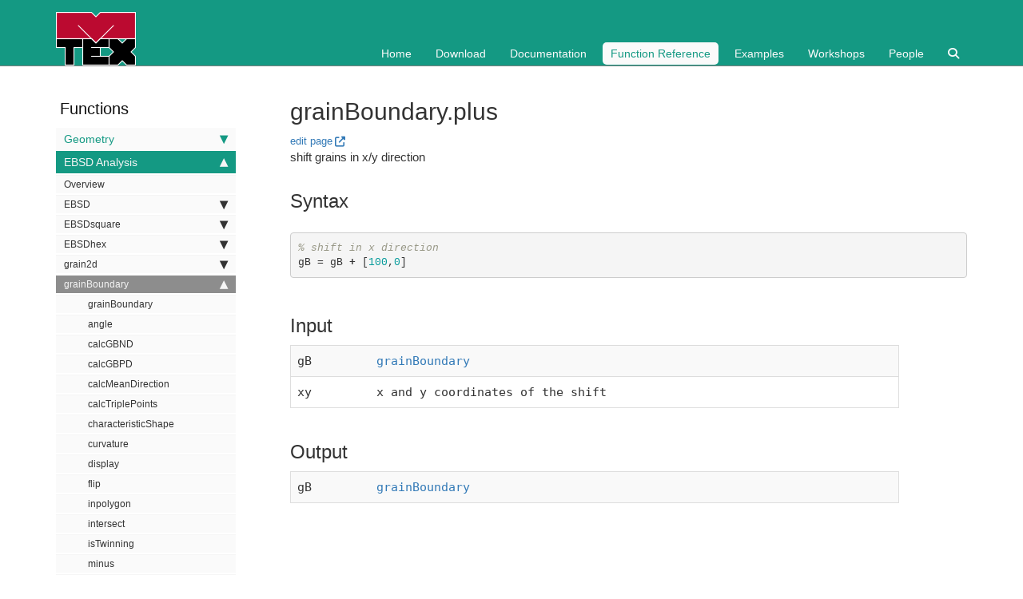

--- FILE ---
content_type: text/html; charset=utf-8
request_url: https://mtex-toolbox.github.io/grainBoundary.plus.html
body_size: 20567
content:
<!DOCTYPE html>
<html>
<head>
    <meta charset="utf-8">
<meta http-equiv="X-UA-Compatible" content="IE=edge">
<meta name="viewport" content="width=device-width, initial-scale=1">

<meta name="description" content="">
<meta name="keywords" content="">


<title>grainBoundary.plus | MTEX</title>

<link rel="stylesheet" href="css/syntax.css">

<!--<link rel="stylesheet" type="text/css" href="https://maxcdn.bootstrapcdn.com/font-awesome/4.7.0/css/font-awesome.min.css">-->
<link rel="stylesheet" href="https://cdnjs.cloudflare.com/ajax/libs/font-awesome/6.6.0/css/all.min.css" integrity="sha512-Kc323vGBEqzTmouAECnVceyQqyqdsSiqLQISBL29aUW4U/M7pSPA/gEUZQqv1cwx4OnYxTxve5UMg5GT6L4JJg==" crossorigin="anonymous" referrerpolicy="no-referrer" />


<!--<link rel="stylesheet" type="text/css" href="css/bootstrap.min.css">-->
<link rel="stylesheet" href="css/modern-business.css">

<!-- Latest compiled and minified CSS -->
<link rel="stylesheet" href="https://maxcdn.bootstrapcdn.com/bootstrap/3.3.7/css/bootstrap.min.css" integrity="sha384-BVYiiSIFeK1dGmJRAkycuHAHRg32OmUcww7on3RYdg4Va+PmSTsz/K68vbdEjh4u" crossorigin="anonymous">
<link rel="stylesheet" href="css/customstyles.css">
<link rel="stylesheet" href="css/boxshadowproperties.css">

<!-- most color styles are extracted out to here -->
<link rel="stylesheet" href="css/theme.css">
<link rel="stylesheet" href="css/theme-mtex.css">

<script src="https://cdnjs.cloudflare.com/ajax/libs/jquery/2.1.4/jquery.min.js"></script>

<script src="https://cdnjs.cloudflare.com/ajax/libs/jquery-cookie/1.4.1/jquery.cookie.min.js"></script>
<script src="js/jquery.navgoco.min.js"></script>


<!-- Latest compiled and minified JavaScript -->
<script src="https://maxcdn.bootstrapcdn.com/bootstrap/3.3.7/js/bootstrap.min.js" integrity="sha384-Tc5IQib027qvyjSMfHjOMaLkfuWVxZxUPnCJA7l2mCWNIpG9mGCD8wGNIcPD7Txa" crossorigin="anonymous"></script>
<!-- Anchor.js -->
<script src="https://cdnjs.cloudflare.com/ajax/libs/anchor-js/2.0.0/anchor.min.js"></script>
<script src="js/toc.js"></script>
<script src="js/customscripts.js"></script>

<!-- Favicons -->
<link rel="apple-touch-icon" type="image/png" sizes="100x100" href="images/favicons/favicon.png">
<link rel="icon" type="image/png" sizes="100x100" href="images/favicons/favicon.png">
<link rel="manifest" href="images/favicons/manifest.json">
<meta name="msapplication-TileColor" content="#149983">
<meta name="msapplication-TileImage" size="100x100" type="image/png" content="images/favicons/favicon.png">
<meta name="theme-color" content="#149983">

<!-- HTML5 Shim and Respond.js IE8 support of HTML5 elements and media queries -->
<!-- WARNING: Respond.js doesn't work if you view the page via file:// -->
<!--[if lt IE 9]>
<script src="https://oss.maxcdn.com/libs/html5shiv/3.7.0/html5shiv.js"></script>
<script src="https://oss.maxcdn.com/libs/respond.js/1.4.2/respond.min.js"></script>
<![endif]-->

<link rel="alternate" type="application/rss+xml" title="mtex team" href="https://mtex-toolbox.github.io/feed.xml">

<!-- enable MathJax
<script type="text/x-mathjax-config">
  MathJax.Hub.Config({
      tex2jax: {
          skipTags: ['script', 'noscript', 'style', 'textarea', 'pre'],
          inlineMath: [['$','$']]
      }
  });
</script>-->
<script src="https://cdn.mathjax.org/mathjax/latest/MathJax.js?config=TeX-AMS-MML_HTMLorMML" type="text/javascript"></script>

<!--<script src="https://cdnjs.cloudflare.com/ajax/libs/mathjax/3.2.2/es5/core.min.js" integrity="sha512-Vj8DsxZwse5LgmhPlIXhSr/+mwl8OajbZVCr4mX/TcDjwU1ijG6A15cnyRXqZd2mUOQqRk4YbQdc7XhvedWqMg==" crossorigin="anonymous" referrerpolicy="no-referrer"></script>-->

    <script>
        $(document).ready(function() {
            // Initialize navgoco with default options
            $("#mysidebar").navgoco({
                caretHtml: '',
                accordion: true,
                openClass: 'active', // open
                save: false, // leave false or nav highlighting doesn't work right
                cookie: {
                    name: 'navgoco',
                    expires: false,
                    path: '/'
                },
                slide: {
                    duration: 400,
                    easing: 'swing'
                }
            });

            $("#collapseAll").click(function(e) {
                e.preventDefault();
                $("#mysidebar").navgoco('toggle', false);
            });

            $("#expandAll").click(function(e) {
                e.preventDefault();
                $("#mysidebar").navgoco('toggle', true);
            });

        });

    </script>
    <script>
        $(function () {
            $('[data-toggle="tooltip"]').tooltip()
        })
    </script>
    <script>
        $(document).ready(function() {
            $("#tg-sb-link").click(function() {
                $("#tg-sb-sidebar").toggle();
                $("#tg-sb-content").toggleClass('col-md-9');
                $("#tg-sb-content").toggleClass('col-md-12');
                $("#tg-sb-icon").toggleClass('fa-toggle-on');
                $("#tg-sb-icon").toggleClass('fa-toggle-off');
            });
        });
    </script>
    
</head>
<body>
<!-- Navigation -->
<nav class="navbar navbar-inverse navbar-static-top">
    <div class="container topnavlinks">
        <div class="navbar-header">
            <button type="button" class="navbar-toggle" data-toggle="collapse" data-target="#bs-example-navbar-collapse-1">
                <span class="sr-only">Toggle navigation</span>
                <span class="icon-bar"></span>
                <span class="icon-bar"></span>
                <span class="icon-bar"></span>
            </button>
            <a class="fa fa-lg navbar-brand" href="index"><img src="images/icons/MTEX_100x67px.png"></a>
        </div>
        <div class="collapse navbar-collapse" id="bs-example-navbar-collapse-1">
            <br><br>
            <ul class="nav navbar-nav navbar-right">

                <!-- topnav -->
                
                
                    
                        
                        
                            <li><a href="index">Home</a></li>
                        
                    
                        
                        
                            <li><a href="download">Download</a></li>
                        
                    
                        
                        
                            <li><a href="Documentation">Documentation</a></li>
                        
                    
                        
                        
                            <li class="active"><a href="function_reference">Function Reference</a></li>
                        
                    
                        
                        
                            <li><a href="examples">Examples</a></li>
                        
                    
                        
                        
                            <li><a href="workshop26">Workshops</a></li>
                        
                    
                        
                        
                            <li><a href="people">People</a></li>
                        
                    
                        
                        
                            <li><a href="search"><i class="fa fa-search"></i></a></li>
                        
                    
                

                
            </ul>
        </div>
    </div>
    <!-- /.container -->
</nav>

<!-- Page Content -->
<div class="container">
  <div id="main">
    <!-- Content Row -->
    <div class="row">
        
        
            <!-- Sidebar Column -->
            <div class="col-md-3" id="tg-sb-sidebar">
                

<ul id="mysidebar" class="nav">
  <li class="sidebarTitle">Functions </li>
  
  
  
  <li>
      <a class="no_icon" href="#">Geometry</a>
      <ul>
          
          
          
          <li><a class="no_icon" href="GeometryOverview.html">Overview</a></li>
          
          
          
          <li class="subfolders">
              <a class="no_icon" href="#">vector3d</a>
              <ul>
                  
                  
                  
                  <li><a class="no_icon" href="vector3d.vector3d.html">vector3d</a></li>
                  
                  
                  
                  
                  
                  <li><a class="no_icon" href="vector3d.abs.html">abs</a></li>
                  
                  
                  
                  
                  
                  <li><a class="no_icon" href="vector3d.accumarray.html">accumarray</a></li>
                  
                  
                  
                  
                  
                  <li><a class="no_icon" href="vector3d.angle.html">angle</a></li>
                  
                  
                  
                  
                  
                  <li><a class="no_icon" href="vector3d.angle_outer.html">angle_outer</a></li>
                  
                  
                  
                  
                  
                  <li><a class="no_icon" href="vector3d.arrow3d.html">arrow3d</a></li>
                  
                  
                  
                  
                  
                  <li><a class="no_icon" href="vector3d.byPolar.html">byPolar</a></li>
                  
                  
                  
                  
                  
                  <li><a class="no_icon" href="vector3d.calcCluster.html">calcCluster</a></li>
                  
                  
                  
                  
                  
                  <li><a class="no_icon" href="vector3d.calcDelaunay.html">calcDelaunay</a></li>
                  
                  
                  
                  
                  
                  <li><a class="no_icon" href="vector3d.calcDensity.html">calcDensity</a></li>
                  
                  
                  
                  
                  
                  <li><a class="no_icon" href="vector3d.calcQuadratureWeights.html">calcQuadratureWeights</a></li>
                  
                  
                  
                  
                  
                  <li><a class="no_icon" href="vector3d.calcVoronoi.html">calcVoronoi</a></li>
                  
                  
                  
                  
                  
                  <li><a class="no_icon" href="vector3d.calcVoronoiArea.html">calcVoronoiArea</a></li>
                  
                  
                  
                  
                  
                  <li><a class="no_icon" href="vector3d.cat.html">cat</a></li>
                  
                  
                  
                  
                  
                  <li><a class="no_icon" href="vector3d.centroid.html">centroid</a></li>
                  
                  
                  
                  
                  
                  <li><a class="no_icon" href="vector3d.char.html">char</a></li>
                  
                  
                  
                  
                  
                  <li><a class="no_icon" href="vector3d.circle.html">circle</a></li>
                  
                  
                  
                  
                  
                  <li><a class="no_icon" href="vector3d.conj.html">conj</a></li>
                  
                  
                  
                  
                  
                  <li><a class="no_icon" href="vector3d.contour.html">contour</a></li>
                  
                  
                  
                  
                  
                  <li><a class="no_icon" href="vector3d.contourf.html">contourf</a></li>
                  
                  
                  
                  
                  
                  <li><a class="no_icon" href="vector3d.convhull.html">convhull</a></li>
                  
                  
                  
                  
                  
                  <li><a class="no_icon" href="vector3d.cross.html">cross</a></li>
                  
                  
                  
                  
                  
                  <li><a class="no_icon" href="vector3d.cross_outer.html">cross_outer</a></li>
                  
                  
                  
                  
                  
                  <li><a class="no_icon" href="vector3d.ctranspose.html">ctranspose</a></li>
                  
                  
                  
                  
                  
                  <li><a class="no_icon" href="vector3d.cumsum.html">cumsum</a></li>
                  
                  
                  
                  
                  
                  <li><a class="no_icon" href="vector3d.det.html">det</a></li>
                  
                  
                  
                  
                  
                  <li><a class="no_icon" href="vector3d.display.html">display</a></li>
                  
                  
                  
                  
                  
                  <li><a class="no_icon" href="vector3d.dot.html">dot</a></li>
                  
                  
                  
                  
                  
                  <li><a class="no_icon" href="vector3d.dot_outer.html">dot_outer</a></li>
                  
                  
                  
                  
                  
                  <li><a class="no_icon" href="vector3d.double.html">double</a></li>
                  
                  
                  
                  
                  
                  <li><a class="no_icon" href="vector3d.dyad.html">dyad</a></li>
                  
                  
                  
                  
                  
                  <li><a class="no_icon" href="vector3d.eig.html">eig</a></li>
                  
                  
                  
                  
                  
                  <li><a class="no_icon" href="vector3d.end.html">end</a></li>
                  
                  
                  
                  
                  
                  <li><a class="no_icon" href="vector3d.eq.html">eq</a></li>
                  
                  
                  
                  
                  
                  <li><a class="no_icon" href="vector3d.exp.html">exp</a></li>
                  
                  
                  
                  
                  
                  <li><a class="no_icon" href="vector3d.export.html">export</a></li>
                  
                  
                  
                  
                  
                  <li><a class="no_icon" href="vector3d.find.html">find</a></li>
                  
                  
                  
                  
                  
                  <li><a class="no_icon" href="vector3d.fullDouble.html">fullDouble</a></li>
                  
                  
                  
                  
                  
                  <li><a class="no_icon" href="vector3d.gridify.html">gridify</a></li>
                  
                  
                  
                  
                  
                  <li><a class="no_icon" href="vector3d.histogram.html">histogram</a></li>
                  
                  
                  
                  
                  
                  <li><a class="no_icon" href="vector3d.horzcat.html">horzcat</a></li>
                  
                  
                  
                  
                  
                  <li><a class="no_icon" href="vector3d.interp.html">interp</a></li>
                  
                  
                  
                  
                  
                  <li><a class="no_icon" href="vector3d.isPerp.html">isPerp</a></li>
                  
                  
                  
                  
                  
                  <li><a class="no_icon" href="vector3d.isempty.html">isempty</a></li>
                  
                  
                  
                  
                  
                  <li><a class="no_icon" href="vector3d.isscalar.html">isscalar</a></li>
                  
                  
                  
                  
                  
                  <li><a class="no_icon" href="vector3d.length.html">length</a></li>
                  
                  
                  
                  
                  
                  <li><a class="no_icon" href="vector3d.line.html">line</a></li>
                  
                  
                  
                  
                  
                  <li><a class="no_icon" href="vector3d.lineIntersect.html">lineIntersect</a></li>
                  
                  
                  
                  
                  
                  <li><a class="no_icon" href="vector3d.load.html">load</a></li>
                  
                  
                  
                  
                  
                  <li><a class="no_icon" href="vector3d.mapScatter.html">mapScatter</a></li>
                  
                  
                  
                  
                  
                  <li><a class="no_icon" href="vector3d.matrix.html">matrix</a></li>
                  
                  
                  
                  
                  
                  <li><a class="no_icon" href="vector3d.mean.html">mean</a></li>
                  
                  
                  
                  
                  
                  <li><a class="no_icon" href="vector3d.meshNorm.html">meshNorm</a></li>
                  
                  
                  
                  
                  
                  <li><a class="no_icon" href="vector3d.minus.html">minus</a></li>
                  
                  
                  
                  
                  
                  <li><a class="no_icon" href="vector3d.mpower.html">mpower</a></li>
                  
                  
                  
                  
                  
                  <li><a class="no_icon" href="vector3d.mrdivide.html">mrdivide</a></li>
                  
                  
                  
                  
                  
                  <li><a class="no_icon" href="vector3d.mtimes.html">mtimes</a></li>
                  
                  
                  
                  
                  
                  <li><a class="no_icon" href="vector3d.nan.html">nan</a></li>
                  
                  
                  
                  
                  
                  <li><a class="no_icon" href="vector3d.nan2zero.html">nan2zero</a></li>
                  
                  
                  
                  
                  
                  <li><a class="no_icon" href="vector3d.nanmean.html">nanmean</a></li>
                  
                  
                  
                  
                  
                  <li><a class="no_icon" href="vector3d.ndims.html">ndims</a></li>
                  
                  
                  
                  
                  
                  <li><a class="no_icon" href="vector3d.ne.html">ne</a></li>
                  
                  
                  
                  
                  
                  <li><a class="no_icon" href="vector3d.norm.html">norm</a></li>
                  
                  
                  
                  
                  
                  <li><a class="no_icon" href="vector3d.normalize.html">normalize</a></li>
                  
                  
                  
                  
                  
                  <li><a class="no_icon" href="vector3d.numel.html">numel</a></li>
                  
                  
                  
                  
                  
                  <li><a class="no_icon" href="vector3d.ones.html">ones</a></li>
                  
                  
                  
                  
                  
                  <li><a class="no_icon" href="vector3d.orth.html">orth</a></li>
                  
                  
                  
                  
                  
                  <li><a class="no_icon" href="vector3d.orthProj.html">orthProj</a></li>
                  
                  
                  
                  
                  
                  <li><a class="no_icon" href="vector3d.pcolor.html">pcolor</a></li>
                  
                  
                  
                  
                  
                  <li><a class="no_icon" href="vector3d.perp.html">perp</a></li>
                  
                  
                  
                  
                  
                  <li><a class="no_icon" href="vector3d.planeIntersect.html">planeIntersect</a></li>
                  
                  
                  
                  
                  
                  <li><a class="no_icon" href="vector3d.plot.html">plot</a></li>
                  
                  
                  
                  
                  
                  <li><a class="no_icon" href="vector3d.plot3d.html">plot3d</a></li>
                  
                  
                  
                  
                  
                  <li><a class="no_icon" href="vector3d.plotCustom.html">plotCustom</a></li>
                  
                  
                  
                  
                  
                  <li><a class="no_icon" href="vector3d.plus.html">plus</a></li>
                  
                  
                  
                  
                  
                  <li><a class="no_icon" href="vector3d.polar.html">polar</a></li>
                  
                  
                  
                  
                  
                  <li><a class="no_icon" href="vector3d.polyArea.html">polyArea</a></li>
                  
                  
                  
                  
                  
                  <li><a class="no_icon" href="vector3d.power.html">power</a></li>
                  
                  
                  
                  
                  
                  <li><a class="no_icon" href="vector3d.project2FundamentalRegion.html">project2FundamentalRegion</a></li>
                  
                  
                  
                  
                  
                  <li><a class="no_icon" href="vector3d.quiver.html">quiver</a></li>
                  
                  
                  
                  
                  
                  <li><a class="no_icon" href="vector3d.quiver3.html">quiver3</a></li>
                  
                  
                  
                  
                  
                  <li><a class="no_icon" href="vector3d.rand.html">rand</a></li>
                  
                  
                  
                  
                  
                  <li><a class="no_icon" href="vector3d.rank.html">rank</a></li>
                  
                  
                  
                  
                  
                  <li><a class="no_icon" href="vector3d.rdivide.html">rdivide</a></li>
                  
                  
                  
                  
                  
                  <li><a class="no_icon" href="vector3d.refine.html">refine</a></li>
                  
                  
                  
                  
                  
                  <li><a class="no_icon" href="vector3d.region.html">region</a></li>
                  
                  
                  
                  
                  
                  <li><a class="no_icon" href="vector3d.repmat.html">repmat</a></li>
                  
                  
                  
                  
                  
                  <li><a class="no_icon" href="vector3d.reshape.html">reshape</a></li>
                  
                  
                  
                  
                  
                  <li><a class="no_icon" href="vector3d.rotate.html">rotate</a></li>
                  
                  
                  
                  
                  
                  <li><a class="no_icon" href="vector3d.rotate_outer.html">rotate_outer</a></li>
                  
                  
                  
                  
                  
                  <li><a class="no_icon" href="vector3d.round.html">round</a></li>
                  
                  
                  
                  
                  
                  <li><a class="no_icon" href="vector3d.round2zero.html">round2zero</a></li>
                  
                  
                  
                  
                  
                  <li><a class="no_icon" href="vector3d.scatter.html">scatter</a></li>
                  
                  
                  
                  
                  
                  <li><a class="no_icon" href="vector3d.scatter3d.html">scatter3d</a></li>
                  
                  
                  
                  
                  
                  <li><a class="no_icon" href="vector3d.setdiff.html">setdiff</a></li>
                  
                  
                  
                  
                  
                  <li><a class="no_icon" href="vector3d.size.html">size</a></li>
                  
                  
                  
                  
                  
                  <li><a class="no_icon" href="vector3d.smooth.html">smooth</a></li>
                  
                  
                  
                  
                  
                  <li><a class="no_icon" href="vector3d.sparse.html">sparse</a></li>
                  
                  
                  
                  
                  
                  <li><a class="no_icon" href="vector3d.subSet.html">subSet</a></li>
                  
                  
                  
                  
                  
                  <li><a class="no_icon" href="vector3d.subsasgn.html">subsasgn</a></li>
                  
                  
                  
                  
                  
                  <li><a class="no_icon" href="vector3d.subsref.html">subsref</a></li>
                  
                  
                  
                  
                  
                  <li><a class="no_icon" href="vector3d.sum.html">sum</a></li>
                  
                  
                  
                  
                  
                  <li><a class="no_icon" href="vector3d.surf.html">surf</a></li>
                  
                  
                  
                  
                  
                  <li><a class="no_icon" href="vector3d.symmetrise.html">symmetrise</a></li>
                  
                  
                  
                  
                  
                  <li><a class="no_icon" href="vector3d.text.html">text</a></li>
                  
                  
                  
                  
                  
                  <li><a class="no_icon" href="vector3d.text3.html">text3</a></li>
                  
                  
                  
                  
                  
                  <li><a class="no_icon" href="vector3d.times.html">times</a></li>
                  
                  
                  
                  
                  
                  <li><a class="no_icon" href="vector3d.transpose.html">transpose</a></li>
                  
                  
                  
                  
                  
                  <li><a class="no_icon" href="vector3d.uminus.html">uminus</a></li>
                  
                  
                  
                  
                  
                  <li><a class="no_icon" href="vector3d.unique.html">unique</a></li>
                  
                  
                  
                  
                  
                  <li><a class="no_icon" href="vector3d.vertcat.html">vertcat</a></li>
                  
                  
                  
                  
                  
                  <li><a class="no_icon" href="vector3d.zeros.html">zeros</a></li>
                  
                  
                  
              </ul>
          </li>
          
          
          
          <li class="subfolders">
              <a class="no_icon" href="#">Miller</a>
              <ul>
                  
                  
                  
                  <li><a class="no_icon" href="Miller.Miller.html">Miller</a></li>
                  
                  
                  
                  
                  
                  <li><a class="no_icon" href="Miller.calcDensity.html">calcDensity</a></li>
                  
                  
                  
                  
                  
                  <li><a class="no_icon" href="Miller.cat.html">cat</a></li>
                  
                  
                  
                  
                  
                  <li><a class="no_icon" href="Miller.char.html">char</a></li>
                  
                  
                  
                  
                  
                  <li><a class="no_icon" href="Miller.cross.html">cross</a></li>
                  
                  
                  
                  
                  
                  <li><a class="no_icon" href="Miller.display.html">display</a></li>
                  
                  
                  
                  
                  
                  <li><a class="no_icon" href="Miller.dot.html">dot</a></li>
                  
                  
                  
                  
                  
                  <li><a class="no_icon" href="Miller.dot_outer.html">dot_outer</a></li>
                  
                  
                  
                  
                  
                  <li><a class="no_icon" href="Miller.dspacing.html">dspacing</a></li>
                  
                  
                  
                  
                  
                  <li><a class="no_icon" href="Miller.exp.html">exp</a></li>
                  
                  
                  
                  
                  
                  <li><a class="no_icon" href="Miller.gridify.html">gridify</a></li>
                  
                  
                  
                  
                  
                  <li><a class="no_icon" href="Miller.mean.html">mean</a></li>
                  
                  
                  
                  
                  
                  <li><a class="no_icon" href="Miller.multiplicity.html">multiplicity</a></li>
                  
                  
                  
                  
                  
                  <li><a class="no_icon" href="Miller.perp.html">perp</a></li>
                  
                  
                  
                  
                  
                  <li><a class="no_icon" href="Miller.project2FundamentalRegion.html">project2FundamentalRegion</a></li>
                  
                  
                  
                  
                  
                  <li><a class="no_icon" href="Miller.region.html">region</a></li>
                  
                  
                  
                  
                  
                  <li><a class="no_icon" href="Miller.rotate.html">rotate</a></li>
                  
                  
                  
                  
                  
                  <li><a class="no_icon" href="Miller.rotate_outer.html">rotate_outer</a></li>
                  
                  
                  
                  
                  
                  <li><a class="no_icon" href="Miller.round.html">round</a></li>
                  
                  
                  
                  
                  
                  <li><a class="no_icon" href="Miller.scatter.html">scatter</a></li>
                  
                  
                  
                  
                  
                  <li><a class="no_icon" href="Miller.smooth.html">smooth</a></li>
                  
                  
                  
                  
                  
                  <li><a class="no_icon" href="Miller.surf.html">surf</a></li>
                  
                  
                  
                  
                  
                  <li><a class="no_icon" href="Miller.symmetrise.html">symmetrise</a></li>
                  
                  
                  
                  
                  
                  <li><a class="no_icon" href="Miller.text.html">text</a></li>
                  
                  
                  
                  
                  
                  <li><a class="no_icon" href="Miller.transformReferenceFrame.html">transformReferenceFrame</a></li>
                  
                  
                  
                  
                  
                  <li><a class="no_icon" href="Miller.unique.html">unique</a></li>
                  
                  
                  
              </ul>
          </li>
          
          
          
          <li class="subfolders">
              <a class="no_icon" href="#">symmetry</a>
              <ul>
                  
                  
                  
                  <li><a class="no_icon" href="symmetry.symmetry.html">symmetry</a></li>
                  
                  
                  
                  
                  
                  <li><a class="no_icon" href="symmetry.Laue.html">Laue</a></li>
                  
                  
                  
                  
                  
                  <li><a class="no_icon" href="symmetry.LaueName.html">LaueName</a></li>
                  
                  
                  
                  
                  
                  <li><a class="no_icon" href="symmetry.WignerD.html">WignerD</a></li>
                  
                  
                  
                  
                  
                  <li><a class="no_icon" href="symmetry.calcAngleDistribution.html">calcAngleDistribution</a></li>
                  
                  
                  
                  
                  
                  <li><a class="no_icon" href="symmetry.calcAxisDistribution.html">calcAxisDistribution</a></li>
                  
                  
                  
                  
                  
                  <li><a class="no_icon" href="symmetry.check.html">check</a></li>
                  
                  
                  
                  
                  
                  <li><a class="no_icon" href="symmetry.disjoint.html">disjoint</a></li>
                  
                  
                  
                  
                  
                  <li><a class="no_icon" href="symmetry.elements.html">elements</a></li>
                  
                  
                  
                  
                  
                  <li><a class="no_icon" href="symmetry.ensureCS.html">ensureCS</a></li>
                  
                  
                  
                  
                  
                  <li><a class="no_icon" href="symmetry.eq.html">eq</a></li>
                  
                  
                  
                  
                  
                  <li><a class="no_icon" href="symmetry.factor.html">factor</a></li>
                  
                  
                  
                  
                  
                  <li><a class="no_icon" href="symmetry.fundamentalRegion.html">fundamentalRegion</a></li>
                  
                  
                  
                  
                  
                  <li><a class="no_icon" href="symmetry.fundamentalRegionEuler.html">fundamentalRegionEuler</a></li>
                  
                  
                  
                  
                  
                  <li><a class="no_icon" href="symmetry.fundamentalSector.html">fundamentalSector</a></li>
                  
                  
                  
                  
                  
                  <li><a class="no_icon" href="symmetry.isLaue.html">isLaue</a></li>
                  
                  
                  
                  
                  
                  <li><a class="no_icon" href="symmetry.isProper.html">isProper</a></li>
                  
                  
                  
                  
                  
                  <li><a class="no_icon" href="symmetry.maxAngle.html">maxAngle</a></li>
                  
                  
                  
                  
                  
                  <li><a class="no_icon" href="symmetry.mtimes.html">mtimes</a></li>
                  
                  
                  
                  
                  
                  <li><a class="no_icon" href="symmetry.multiplicityZ.html">multiplicityZ</a></li>
                  
                  
                  
                  
                  
                  <li><a class="no_icon" href="symmetry.ne.html">ne</a></li>
                  
                  
                  
                  
                  
                  <li><a class="no_icon" href="symmetry.nfold.html">nfold</a></li>
                  
                  
                  
                  
                  
                  <li><a class="no_icon" href="symmetry.numProper.html">numProper</a></li>
                  
                  
                  
                  
                  
                  <li><a class="no_icon" href="symmetry.numSym.html">numSym</a></li>
                  
                  
                  
                  
                  
                  <li><a class="no_icon" href="symmetry.plot.html">plot</a></li>
                  
                  
                  
                  
                  
                  <li><a class="no_icon" href="symmetry.properGroup.html">properGroup</a></li>
                  
                  
                  
                  
                  
                  <li><a class="no_icon" href="symmetry.properSubGroup.html">properSubGroup</a></li>
                  
                  
                  
                  
                  
                  <li><a class="no_icon" href="symmetry.quaternion.html">quaternion</a></li>
                  
                  
                  
                  
                  
                  <li><a class="no_icon" href="symmetry.rotation.html">rotation</a></li>
                  
                  
                  
                  
                  
                  <li><a class="no_icon" href="symmetry.rotation_special.html">rotation_special</a></li>
                  
                  
                  
                  
                  
                  <li><a class="no_icon" href="symmetry.union.html">union</a></li>
                  
                  
                  
              </ul>
          </li>
          
          
          
          <li class="subfolders">
              <a class="no_icon" href="#">crystalSymmetry</a>
              <ul>
                  
                  
                  
                  <li><a class="no_icon" href="crystalSymmetry.crystalSymmetry.html">crystalSymmetry</a></li>
                  
                  
                  
                  
                  
                  <li><a class="no_icon" href="crystalSymmetry.add.html">add</a></li>
                  
                  
                  
                  
                  
                  <li><a class="no_icon" href="crystalSymmetry.alignment.html">alignment</a></li>
                  
                  
                  
                  
                  
                  <li><a class="no_icon" href="crystalSymmetry.axesDual.html">axesDual</a></li>
                  
                  
                  
                  
                  
                  <li><a class="no_icon" href="crystalSymmetry.basicHKL.html">basicHKL</a></li>
                  
                  
                  
                  
                  
                  <li><a class="no_icon" href="crystalSymmetry.byElements.html">byElements</a></li>
                  
                  
                  
                  
                  
                  <li><a class="no_icon" href="crystalSymmetry.char.html">char</a></li>
                  
                  
                  
                  
                  
                  <li><a class="no_icon" href="crystalSymmetry.dispLine.html">dispLine</a></li>
                  
                  
                  
                  
                  
                  <li><a class="no_icon" href="crystalSymmetry.display.html">display</a></li>
                  
                  
                  
                  
                  
                  <li><a class="no_icon" href="crystalSymmetry.eq.html">eq</a></li>
                  
                  
                  
                  
                  
                  <li><a class="no_icon" href="crystalSymmetry.load.html">load</a></li>
                  
                  
                  
                  
                  
                  <li><a class="no_icon" href="crystalSymmetry.plotHKL.html">plotHKL</a></li>
                  
                  
                  
                  
                  
                  <li><a class="no_icon" href="crystalSymmetry.plotUVW.html">plotUVW</a></li>
                  
                  
                  
                  
                  
                  <li><a class="no_icon" href="crystalSymmetry.transformationMatrix.html">transformationMatrix</a></li>
                  
                  
                  
              </ul>
          </li>
          
          
          
          <li class="subfolders">
              <a class="no_icon" href="#">specimenSymmetry</a>
              <ul>
                  
                  
                  
                  <li><a class="no_icon" href="specimenSymmetry.specimenSymmetry.html">specimenSymmetry</a></li>
                  
                  
                  
                  
                  
                  <li><a class="no_icon" href="specimenSymmetry.char.html">char</a></li>
                  
                  
                  
                  
                  
                  <li><a class="no_icon" href="specimenSymmetry.dispLine.html">dispLine</a></li>
                  
                  
                  
              </ul>
          </li>
          
          
          
          <li class="subfolders">
              <a class="no_icon" href="#">crystalShape</a>
              <ul>
                  
                  
                  
                  <li><a class="no_icon" href="crystalShape.crystalShape.html">crystalShape</a></li>
                  
                  
                  
                  
                  
                  <li><a class="no_icon" href="albite.html">albite</a></li>
                  
                  
                  
                  
                  
                  <li><a class="no_icon" href="amphibole.html">amphibole</a></li>
                  
                  
                  
                  
                  
                  <li><a class="no_icon" href="analcime.html">analcime</a></li>
                  
                  
                  
                  
                  
                  <li><a class="no_icon" href="andalusite.html">andalusite</a></li>
                  
                  
                  
                  
                  
                  <li><a class="no_icon" href="anorthite.html">anorthite</a></li>
                  
                  
                  
                  
                  
                  <li><a class="no_icon" href="antigorite.html">antigorite</a></li>
                  
                  
                  
                  
                  
                  <li><a class="no_icon" href="apatite.html">apatite</a></li>
                  
                  
                  
                  
                  
                  <li><a class="no_icon" href="aragonite.html">aragonite</a></li>
                  
                  
                  
                  
                  
                  <li><a class="no_icon" href="augite.html">augite</a></li>
                  
                  
                  
                  
                  
                  <li><a class="no_icon" href="biotite.html">biotite</a></li>
                  
                  
                  
                  
                  
                  <li><a class="no_icon" href="brucite.html">brucite</a></li>
                  
                  
                  
                  
                  
                  <li><a class="no_icon" href="calcite.html">calcite</a></li>
                  
                  
                  
                  
                  
                  <li><a class="no_icon" href="chromite.html">chromite</a></li>
                  
                  
                  
                  
                  
                  <li><a class="no_icon" href="clinochlore.html">clinochlore</a></li>
                  
                  
                  
                  
                  
                  <li><a class="no_icon" href="cordierite.html">cordierite</a></li>
                  
                  
                  
                  
                  
                  <li><a class="no_icon" href="corundum.html">corundum</a></li>
                  
                  
                  
                  
                  
                  <li><a class="no_icon" href="diamond.html">diamond</a></li>
                  
                  
                  
                  
                  
                  <li><a class="no_icon" href="diopside.html">diopside</a></li>
                  
                  
                  
                  
                  
                  <li><a class="no_icon" href="dolomite.html">dolomite</a></li>
                  
                  
                  
                  
                  
                  <li><a class="no_icon" href="enstatite.html">enstatite</a></li>
                  
                  
                  
                  
                  
                  <li><a class="no_icon" href="epidote.html">epidote</a></li>
                  
                  
                  
                  
                  
                  <li><a class="no_icon" href="fluorite.html">fluorite</a></li>
                  
                  
                  
                  
                  
                  <li><a class="no_icon" href="fluorite_complex.html">fluorite_complex</a></li>
                  
                  
                  
                  
                  
                  <li><a class="no_icon" href="forsterite.html">forsterite</a></li>
                  
                  
                  
                  
                  
                  <li><a class="no_icon" href="garnet.html">garnet</a></li>
                  
                  
                  
                  
                  
                  <li><a class="no_icon" href="gypsum.html">gypsum</a></li>
                  
                  
                  
                  
                  
                  <li><a class="no_icon" href="halite.html">halite</a></li>
                  
                  
                  
                  
                  
                  <li><a class="no_icon" href="ice_VI.html">ice_VI</a></li>
                  
                  
                  
                  
                  
                  <li><a class="no_icon" href="ilmenite.html">ilmenite</a></li>
                  
                  
                  
                  
                  
                  <li><a class="no_icon" href="kyanite.html">kyanite</a></li>
                  
                  
                  
                  
                  
                  <li><a class="no_icon" href="magnesite.html">magnesite</a></li>
                  
                  
                  
                  
                  
                  <li><a class="no_icon" href="magnetite.html">magnetite</a></li>
                  
                  
                  
                  
                  
                  <li><a class="no_icon" href="microcline.html">microcline</a></li>
                  
                  
                  
                  
                  
                  <li><a class="no_icon" href="monazite.html">monazite</a></li>
                  
                  
                  
                  
                  
                  <li><a class="no_icon" href="muscovite.html">muscovite</a></li>
                  
                  
                  
                  
                  
                  <li><a class="no_icon" href="olivine.html">olivine</a></li>
                  
                  
                  
                  
                  
                  <li><a class="no_icon" href="orthoclase.html">orthoclase</a></li>
                  
                  
                  
                  
                  
                  <li><a class="no_icon" href="plagioclase.html">plagioclase</a></li>
                  
                  
                  
                  
                  
                  <li><a class="no_icon" href="quartz.html">quartz</a></li>
                  
                  
                  
                  
                  
                  <li><a class="no_icon" href="rutile.html">rutile</a></li>
                  
                  
                  
                  
                  
                  <li><a class="no_icon" href="spinel.html">spinel</a></li>
                  
                  
                  
                  
                  
                  <li><a class="no_icon" href="staurolite.html">staurolite</a></li>
                  
                  
                  
                  
                  
                  <li><a class="no_icon" href="titanite.html">titanite</a></li>
                  
                  
                  
                  
                  
                  <li><a class="no_icon" href="topaz.html">topaz</a></li>
                  
                  
                  
                  
                  
                  <li><a class="no_icon" href="tourmaline.html">tourmaline</a></li>
                  
                  
                  
                  
                  
                  <li><a class="no_icon" href="zircon.html">zircon</a></li>
                  
                  
                  
                  
                  
                  <li><a class="no_icon" href="zoisite.html">zoisite</a></li>
                  
                  
                  
                  
                  
                  <li><a class="no_icon" href="crystalShape.display.html">display</a></li>
                  
                  
                  
                  
                  
                  <li><a class="no_icon" href="crystalShape.fitArea.html">fitArea</a></li>
                  
                  
                  
                  
                  
                  <li><a class="no_icon" href="crystalShape.innerFace.html">innerFace</a></li>
                  
                  
                  
                  
                  
                  <li><a class="no_icon" href="crystalShape.length.html">length</a></li>
                  
                  
                  
                  
                  
                  <li><a class="no_icon" href="crystalShape.mtimes.html">mtimes</a></li>
                  
                  
                  
                  
                  
                  <li><a class="no_icon" href="crystalShape.plot.html">plot</a></li>
                  
                  
                  
                  
                  
                  <li><a class="no_icon" href="crystalShape.plotInnerDirection.html">plotInnerDirection</a></li>
                  
                  
                  
                  
                  
                  <li><a class="no_icon" href="crystalShape.plotInnerFace.html">plotInnerFace</a></li>
                  
                  
                  
                  
                  
                  <li><a class="no_icon" href="crystalShape.plotSlipSystem.html">plotSlipSystem</a></li>
                  
                  
                  
                  
                  
                  <li><a class="no_icon" href="crystalShape.plus.html">plus</a></li>
                  
                  
                  
                  
                  
                  <li><a class="no_icon" href="crystalShape.repmat.html">repmat</a></li>
                  
                  
                  
                  
                  
                  <li><a class="no_icon" href="crystalShape.rotate.html">rotate</a></li>
                  
                  
                  
                  
                  
                  <li><a class="no_icon" href="crystalShape.rotate_outer.html">rotate_outer</a></li>
                  
                  
                  
                  
                  
                  <li><a class="no_icon" href="crystalShape.size.html">size</a></li>
                  
                  
                  
                  
                  
                  <li><a class="no_icon" href="crystalShape.subSet.html">subSet</a></li>
                  
                  
                  
                  
                  
                  <li><a class="no_icon" href="crystalShape.subsref.html">subsref</a></li>
                  
                  
                  
                  
                  
                  <li><a class="no_icon" href="crystalShape.times.html">times</a></li>
                  
                  
                  
              </ul>
          </li>
          
          
          
          <li class="subfolders">
              <a class="no_icon" href="#">rotation</a>
              <ul>
                  
                  
                  
                  <li><a class="no_icon" href="rotation.rotation.html">rotation</a></li>
                  
                  
                  
                  
                  
                  <li><a class="no_icon" href="rotation.byAxisAngle.html">byAxisAngle</a></li>
                  
                  
                  
                  
                  
                  <li><a class="no_icon" href="rotation.byEuler.html">byEuler</a></li>
                  
                  
                  
                  
                  
                  <li><a class="no_icon" href="rotation.byMatrix.html">byMatrix</a></li>
                  
                  
                  
                  
                  
                  <li><a class="no_icon" href="rotation.byRodrigues.html">byRodrigues</a></li>
                  
                  
                  
                  
                  
                  <li><a class="no_icon" href="rotation.calcDensity.html">calcDensity</a></li>
                  
                  
                  
                  
                  
                  <li><a class="no_icon" href="rotation.cat.html">cat</a></li>
                  
                  
                  
                  
                  
                  <li><a class="no_icon" href="rotation.char.html">char</a></li>
                  
                  
                  
                  
                  
                  <li><a class="no_icon" href="rotation.display.html">display</a></li>
                  
                  
                  
                  
                  
                  <li><a class="no_icon" href="rotation.dot.html">dot</a></li>
                  
                  
                  
                  
                  
                  <li><a class="no_icon" href="rotation.dot_outer.html">dot_outer</a></li>
                  
                  
                  
                  
                  
                  <li><a class="no_icon" href="rotation.double.html">double</a></li>
                  
                  
                  
                  
                  
                  <li><a class="no_icon" href="rotation.fit.html">fit</a></li>
                  
                  
                  
                  
                  
                  <li><a class="no_icon" href="rotation.getMinAxes.html">getMinAxes</a></li>
                  
                  
                  
                  
                  
                  <li><a class="no_icon" href="rotation.interp.html">interp</a></li>
                  
                  
                  
                  
                  
                  <li><a class="no_icon" href="rotation.isImproper.html">isImproper</a></li>
                  
                  
                  
                  
                  
                  <li><a class="no_icon" href="rotation.line.html">line</a></li>
                  
                  
                  
                  
                  
                  <li><a class="no_icon" href="rotation.load.html">load</a></li>
                  
                  
                  
                  
                  
                  <li><a class="no_icon" href="rotation.map.html">map</a></li>
                  
                  
                  
                  
                  
                  <li><a class="no_icon" href="rotation.matrix.html">matrix</a></li>
                  
                  
                  
                  
                  
                  <li><a class="no_icon" href="rotation.mldivide.html">mldivide</a></li>
                  
                  
                  
                  
                  
                  <li><a class="no_icon" href="rotation.mtimes.html">mtimes</a></li>
                  
                  
                  
                  
                  
                  <li><a class="no_icon" href="rotation.permute.html">permute</a></li>
                  
                  
                  
                  
                  
                  <li><a class="no_icon" href="rotation.plotSection.html">plotSection</a></li>
                  
                  
                  
                  
                  
                  <li><a class="no_icon" href="rotation.power.html">power</a></li>
                  
                  
                  
                  
                  
                  <li><a class="no_icon" href="rotation.project2FundamentalRegion.html">project2FundamentalRegion</a></li>
                  
                  
                  
                  
                  
                  <li><a class="no_icon" href="rotation.repmat.html">repmat</a></li>
                  
                  
                  
                  
                  
                  <li><a class="no_icon" href="rotation.reshape.html">reshape</a></li>
                  
                  
                  
                  
                  
                  <li><a class="no_icon" href="rotation.subSet.html">subSet</a></li>
                  
                  
                  
                  
                  
                  <li><a class="no_icon" href="rotation.subsasgn.html">subsasgn</a></li>
                  
                  
                  
                  
                  
                  <li><a class="no_icon" href="rotation.subsref.html">subsref</a></li>
                  
                  
                  
                  
                  
                  <li><a class="no_icon" href="rotation.times.html">times</a></li>
                  
                  
                  
                  
                  
                  <li><a class="no_icon" href="rotation.transpose.html">transpose</a></li>
                  
                  
                  
                  
                  
                  <li><a class="no_icon" href="rotation.uminus.html">uminus</a></li>
                  
                  
                  
                  
                  
                  <li><a class="no_icon" href="rotation.unique.html">unique</a></li>
                  
                  
                  
              </ul>
          </li>
          
          
          
          <li class="subfolders">
              <a class="no_icon" href="#">orientation</a>
              <ul>
                  
                  
                  
                  <li><a class="no_icon" href="orientation.orientation.html">orientation</a></li>
                  
                  
                  
                  
                  
                  <li><a class="no_icon" href="orientation.BCV.html">BCV</a></li>
                  
                  
                  
                  
                  
                  <li><a class="no_icon" href="orientation.KLCV.html">KLCV</a></li>
                  
                  
                  
                  
                  
                  <li><a class="no_icon" href="orientation.LSCV.html">LSCV</a></li>
                  
                  
                  
                  
                  
                  <li><a class="no_icon" href="orientation.accumarray.html">accumarray</a></li>
                  
                  
                  
                  
                  
                  <li><a class="no_icon" href="orientation.angle.html">angle</a></li>
                  
                  
                  
                  
                  
                  <li><a class="no_icon" href="orientation.axis.html">axis</a></li>
                  
                  
                  
                  
                  
                  <li><a class="no_icon" href="orientation.bingham_test.html">bingham_test</a></li>
                  
                  
                  
                  
                  
                  <li><a class="no_icon" href="orientation.byAxisAngle.html">byAxisAngle</a></li>
                  
                  
                  
                  
                  
                  <li><a class="no_icon" href="orientation.byEuler.html">byEuler</a></li>
                  
                  
                  
                  
                  
                  <li><a class="no_icon" href="orientation.byMatrix.html">byMatrix</a></li>
                  
                  
                  
                  
                  
                  <li><a class="no_icon" href="orientation.byMiller.html">byMiller</a></li>
                  
                  
                  
                  
                  
                  <li><a class="no_icon" href="orientation.byRodrigues.html">byRodrigues</a></li>
                  
                  
                  
                  
                  
                  <li><a class="no_icon" href="orientation.calcAngleDistribution.html">calcAngleDistribution</a></li>
                  
                  
                  
                  
                  
                  <li><a class="no_icon" href="orientation.calcBinghamODF.html">calcBinghamODF</a></li>
                  
                  
                  
                  
                  
                  <li><a class="no_icon" href="orientation.calcCluster.html">calcCluster</a></li>
                  
                  
                  
                  
                  
                  <li><a class="no_icon" href="orientation.calcFourierODF.html">calcFourierODF</a></li>
                  
                  
                  
                  
                  
                  <li><a class="no_icon" href="orientation.calcInvTaylor.html">calcInvTaylor</a></li>
                  
                  
                  
                  
                  
                  <li><a class="no_icon" href="orientation.calcKernel.html">calcKernel</a></li>
                  
                  
                  
                  
                  
                  <li><a class="no_icon" href="orientation.calcKernelODF.html">calcKernelODF</a></li>
                  
                  
                  
                  
                  
                  <li><a class="no_icon" href="orientation.calcMIndex.html">calcMIndex</a></li>
                  
                  
                  
                  
                  
                  <li><a class="no_icon" href="orientation.calcTensor.html">calcTensor</a></li>
                  
                  
                  
                  
                  
                  <li><a class="no_icon" href="orientation.calcVoronoi.html">calcVoronoi</a></li>
                  
                  
                  
                  
                  
                  <li><a class="no_icon" href="orientation.char.html">char</a></li>
                  
                  
                  
                  
                  
                  <li><a class="no_icon" href="orientation.crossCorrelation.html">crossCorrelation</a></li>
                  
                  
                  
                  
                  
                  <li><a class="no_icon" href="orientation.ctranspose.html">ctranspose</a></li>
                  
                  
                  
                  
                  
                  <li><a class="no_icon" href="orientation.display.html">display</a></li>
                  
                  
                  
                  
                  
                  <li><a class="no_icon" href="orientation.doHClustering.html">doHClustering</a></li>
                  
                  
                  
                  
                  
                  <li><a class="no_icon" href="orientation.dot.html">dot</a></li>
                  
                  
                  
                  
                  
                  <li><a class="no_icon" href="orientation.dot_outer.html">dot_outer</a></li>
                  
                  
                  
                  
                  
                  <li><a class="no_icon" href="orientation.exp.html">exp</a></li>
                  
                  
                  
                  
                  
                  <li><a class="no_icon" href="orientation.export_VPSC.html">export_VPSC</a></li>
                  
                  
                  
                  
                  
                  <li><a class="no_icon" href="orientation.fibreVolume.html">fibreVolume</a></li>
                  
                  
                  
                  
                  
                  <li><a class="no_icon" href="orientation.find.html">find</a></li>
                  
                  
                  
                  
                  
                  <li><a class="no_icon" href="orientation.fit.html">fit</a></li>
                  
                  
                  
                  
                  
                  <li><a class="no_icon" href="orientation.getFundamentalRegion.html">getFundamentalRegion</a></li>
                  
                  
                  
                  
                  
                  <li><a class="no_icon" href="orientation.gridify.html">gridify</a></li>
                  
                  
                  
                  
                  
                  <li><a class="no_icon" href="orientation.isMisorientation.html">isMisorientation</a></li>
                  
                  
                  
                  
                  
                  <li><a class="no_icon" href="orientation.ldivide.html">ldivide</a></li>
                  
                  
                  
                  
                  
                  <li><a class="no_icon" href="orientation.load.html">load</a></li>
                  
                  
                  
                  
                  
                  <li><a class="no_icon" href="orientation.log.html">log</a></li>
                  
                  
                  
                  
                  
                  <li><a class="no_icon" href="orientation.logm.html">logm</a></li>
                  
                  
                  
                  
                  
                  <li><a class="no_icon" href="orientation.map.html">map</a></li>
                  
                  
                  
                  
                  
                  <li><a class="no_icon" href="orientation.matchLattice.html">matchLattice</a></li>
                  
                  
                  
                  
                  
                  <li><a class="no_icon" href="orientation.mean.html">mean</a></li>
                  
                  
                  
                  
                  
                  <li><a class="no_icon" href="orientation.mldivide.html">mldivide</a></li>
                  
                  
                  
                  
                  
                  <li><a class="no_icon" href="orientation.mtimes.html">mtimes</a></li>
                  
                  
                  
                  
                  
                  <li><a class="no_icon" href="orientation.multiplicity.html">multiplicity</a></li>
                  
                  
                  
                  
                  
                  <li><a class="no_icon" href="orientation.niceEuler.html">niceEuler</a></li>
                  
                  
                  
                  
                  
                  <li><a class="no_icon" href="orientation.parents.html">parents</a></li>
                  
                  
                  
                  
                  
                  <li><a class="no_icon" href="orientation.plot.html">plot</a></li>
                  
                  
                  
                  
                  
                  <li><a class="no_icon" href="orientation.plotIPDF.html">plotIPDF</a></li>
                  
                  
                  
                  
                  
                  <li><a class="no_icon" href="orientation.plotPDF.html">plotPDF</a></li>
                  
                  
                  
                  
                  
                  <li><a class="no_icon" href="orientation.plotSection.html">plotSection</a></li>
                  
                  
                  
                  
                  
                  <li><a class="no_icon" href="orientation.plotSectionOutOfFR.html">plotSectionOutOfFR</a></li>
                  
                  
                  
                  
                  
                  <li><a class="no_icon" href="orientation.power.html">power</a></li>
                  
                  
                  
                  
                  
                  <li><a class="no_icon" href="orientation.project.html">project</a></li>
                  
                  
                  
                  
                  
                  <li><a class="no_icon" href="orientation.project2EulerFR.html">project2EulerFR</a></li>
                  
                  
                  
                  
                  
                  <li><a class="no_icon" href="orientation.project2FundamentalRegion.html">project2FundamentalRegion</a></li>
                  
                  
                  
                  
                  
                  <li><a class="no_icon" href="orientation.qqplot.html">qqplot</a></li>
                  
                  
                  
                  
                  
                  <li><a class="no_icon" href="orientation.quiver.html">quiver</a></li>
                  
                  
                  
                  
                  
                  <li><a class="no_icon" href="orientation.quiverSection.html">quiverSection</a></li>
                  
                  
                  
                  
                  
                  <li><a class="no_icon" href="orientation.round2Miller.html">round2Miller</a></li>
                  
                  
                  
                  
                  
                  <li><a class="no_icon" href="orientation.scatter.html">scatter</a></li>
                  
                  
                  
                  
                  
                  <li><a class="no_icon" href="orientation.sphereVolume.html">sphereVolume</a></li>
                  
                  
                  
                  
                  
                  <li><a class="no_icon" href="orientation.symmetrise.html">symmetrise</a></li>
                  
                  
                  
                  
                  
                  <li><a class="no_icon" href="orientation.tensor.html">tensor</a></li>
                  
                  
                  
                  
                  
                  <li><a class="no_icon" href="orientation.times.html">times</a></li>
                  
                  
                  
                  
                  
                  <li><a class="no_icon" href="orientation.transformReferenceFrame.html">transformReferenceFrame</a></li>
                  
                  
                  
                  
                  
                  <li><a class="no_icon" href="orientation.unique.html">unique</a></li>
                  
                  
                  
                  
                  
                  <li><a class="no_icon" href="orientation.variants.html">variants</a></li>
                  
                  
                  
                  
                  
                  <li><a class="no_icon" href="orientation.volume.html">volume</a></li>
                  
                  
                  
                  
                  
                  <li><a class="no_icon" href="MoritoOrder.html">MoritoOrder</a></li>
                  
                  
                  
                  
                  
                  <li><a class="no_icon" href="calcParent.html">calcParent</a></li>
                  
                  
                  
                  
                  
                  <li><a class="no_icon" href="calcParent2Child.html">calcParent2Child</a></li>
                  
                  
                  
                  
                  
                  <li><a class="no_icon" href="calcVariantId.html">calcVariantId</a></li>
                  
                  
                  
                  
                  
                  <li><a class="no_icon" href="plotVariants.html">plotVariants</a></li>
                  
                  
                  
              </ul>
          </li>
          
          
          
          <li class="subfolders">
              <a class="no_icon" href="#">orientationRegion</a>
              <ul>
                  
                  
                  
                  <li><a class="no_icon" href="orientationRegion.orientationRegion.html">orientationRegion</a></li>
                  
                  
                  
                  
                  
                  <li><a class="no_icon" href="orientationRegion.angle.html">angle</a></li>
                  
                  
                  
                  
                  
                  <li><a class="no_icon" href="orientationRegion.axisSector.html">axisSector</a></li>
                  
                  
                  
                  
                  
                  <li><a class="no_icon" href="orientationRegion.calcAngleDistribution.html">calcAngleDistribution</a></li>
                  
                  
                  
                  
                  
                  <li><a class="no_icon" href="orientationRegion.calcAxisDistribution.html">calcAxisDistribution</a></li>
                  
                  
                  
                  
                  
                  <li><a class="no_icon" href="orientationRegion.checkInside.html">checkInside</a></li>
                  
                  
                  
                  
                  
                  <li><a class="no_icon" href="orientationRegion.cleanUp.html">cleanUp</a></li>
                  
                  
                  
                  
                  
                  <li><a class="no_icon" href="orientationRegion.display.html">display</a></li>
                  
                  
                  
                  
                  
                  <li><a class="no_icon" href="orientationRegion.eq.html">eq</a></li>
                  
                  
                  
                  
                  
                  <li><a class="no_icon" href="orientationRegion.horzcat.html">horzcat</a></li>
                  
                  
                  
                  
                  
                  <li><a class="no_icon" href="orientationRegion.maxAngle.html">maxAngle</a></li>
                  
                  
                  
                  
                  
                  <li><a class="no_icon" href="orientationRegion.minAngle.html">minAngle</a></li>
                  
                  
                  
                  
                  
                  <li><a class="no_icon" href="orientationRegion.ne.html">ne</a></li>
                  
                  
                  
                  
                  
                  <li><a class="no_icon" href="orientationRegion.plot.html">plot</a></li>
                  
                  
                  
                  
                  
                  <li><a class="no_icon" href="orientationRegion.rotate.html">rotate</a></li>
                  
                  
                  
                  
                  
                  <li><a class="no_icon" href="orientationRegion.volume.html">volume</a></li>
                  
                  
                  
              </ul>
          </li>
          
          
          
          <li class="subfolders">
              <a class="no_icon" href="#">sphericalRegion</a>
              <ul>
                  
                  
                  
                  <li><a class="no_icon" href="sphericalRegion.sphericalRegion.html">sphericalRegion</a></li>
                  
                  
                  
                  
                  
                  <li><a class="no_icon" href="sphericalRegion.boundary.html">boundary</a></li>
                  
                  
                  
                  
                  
                  <li><a class="no_icon" href="sphericalRegion.byVertices.html">byVertices</a></li>
                  
                  
                  
                  
                  
                  <li><a class="no_icon" href="sphericalRegion.char.html">char</a></li>
                  
                  
                  
                  
                  
                  <li><a class="no_icon" href="sphericalRegion.checkInside.html">checkInside</a></li>
                  
                  
                  
                  
                  
                  <li><a class="no_icon" href="sphericalRegion.cleanUp.html">cleanUp</a></li>
                  
                  
                  
                  
                  
                  <li><a class="no_icon" href="sphericalRegion.display.html">display</a></li>
                  
                  
                  
                  
                  
                  <li><a class="no_icon" href="sphericalRegion.eq.html">eq</a></li>
                  
                  
                  
                  
                  
                  <li><a class="no_icon" href="sphericalRegion.isLower.html">isLower</a></li>
                  
                  
                  
                  
                  
                  <li><a class="no_icon" href="sphericalRegion.isUpper.html">isUpper</a></li>
                  
                  
                  
                  
                  
                  <li><a class="no_icon" href="sphericalRegion.plot.html">plot</a></li>
                  
                  
                  
                  
                  
                  <li><a class="no_icon" href="sphericalRegion.polarCoordinates.html">polarCoordinates</a></li>
                  
                  
                  
                  
                  
                  <li><a class="no_icon" href="sphericalRegion.restrict2Lower.html">restrict2Lower</a></li>
                  
                  
                  
                  
                  
                  <li><a class="no_icon" href="sphericalRegion.restrict2Upper.html">restrict2Upper</a></li>
                  
                  
                  
                  
                  
                  <li><a class="no_icon" href="sphericalRegion.rhoRange.html">rhoRange</a></li>
                  
                  
                  
                  
                  
                  <li><a class="no_icon" href="sphericalRegion.rotate.html">rotate</a></li>
                  
                  
                  
                  
                  
                  <li><a class="no_icon" href="sphericalRegion.rotate_outer.html">rotate_outer</a></li>
                  
                  
                  
                  
                  
                  <li><a class="no_icon" href="sphericalRegion.triangle.html">triangle</a></li>
                  
                  
                  
                  
                  
                  <li><a class="no_icon" href="sphericalRegion.volume.html">volume</a></li>
                  
                  
                  
              </ul>
          </li>
          
          
          
          <li class="subfolders">
              <a class="no_icon" href="#">fibre</a>
              <ul>
                  
                  
                  
                  <li><a class="no_icon" href="fibre.fibre.html">fibre</a></li>
                  
                  
                  
                  
                  
                  <li><a class="no_icon" href="fibre.angle.html">angle</a></li>
                  
                  
                  
                  
                  
                  <li><a class="no_icon" href="fibre.cat.html">cat</a></li>
                  
                  
                  
                  
                  
                  <li><a class="no_icon" href="fibre.display.html">display</a></li>
                  
                  
                  
                  
                  
                  <li><a class="no_icon" href="fibre.end.html">end</a></li>
                  
                  
                  
                  
                  
                  <li><a class="no_icon" href="fibre.eq.html">eq</a></li>
                  
                  
                  
                  
                  
                  <li><a class="no_icon" href="fibre.fit.html">fit</a></li>
                  
                  
                  
                  
                  
                  <li><a class="no_icon" href="fibre.horzcat.html">horzcat</a></li>
                  
                  
                  
                  
                  
                  <li><a class="no_icon" href="fibre.isempty.html">isempty</a></li>
                  
                  
                  
                  
                  
                  <li><a class="no_icon" href="fibre.length.html">length</a></li>
                  
                  
                  
                  
                  
                  <li><a class="no_icon" href="fibre.multiplicity.html">multiplicity</a></li>
                  
                  
                  
                  
                  
                  <li><a class="no_icon" href="fibre.ne.html">ne</a></li>
                  
                  
                  
                  
                  
                  <li><a class="no_icon" href="fibre.orientation.html">orientation</a></li>
                  
                  
                  
                  
                  
                  <li><a class="no_icon" href="fibre.plot.html">plot</a></li>
                  
                  
                  
                  
                  
                  <li><a class="no_icon" href="fibre.plotIPDF.html">plotIPDF</a></li>
                  
                  
                  
                  
                  
                  <li><a class="no_icon" href="fibre.plotPDF.html">plotPDF</a></li>
                  
                  
                  
                  
                  
                  <li><a class="no_icon" href="fibre.rotation.html">rotation</a></li>
                  
                  
                  
                  
                  
                  <li><a class="no_icon" href="fibre.size.html">size</a></li>
                  
                  
                  
                  
                  
                  <li><a class="no_icon" href="fibre.subSet.html">subSet</a></li>
                  
                  
                  
                  
                  
                  <li><a class="no_icon" href="fibre.subsref.html">subsref</a></li>
                  
                  
                  
                  
                  
                  <li><a class="no_icon" href="fibre.symmetrise.html">symmetrise</a></li>
                  
                  
                  
                  
                  
                  <li><a class="no_icon" href="fibre.transpose.html">transpose</a></li>
                  
                  
                  
                  
                  
                  <li><a class="no_icon" href="fibre.vertcat.html">vertcat</a></li>
                  
                  
                  
              </ul>
          </li>
          
          
          
          <li class="subfolders">
              <a class="no_icon" href="#">slipSystem</a>
              <ul>
                  
                  
                  
                  <li><a class="no_icon" href="slipSystem.slipSystem.html">slipSystem</a></li>
                  
                  
                  
                  
                  
                  <li><a class="no_icon" href="slipSystem.SchmidFactor.html">SchmidFactor</a></li>
                  
                  
                  
                  
                  
                  <li><a class="no_icon" href="slipSystem.SchmidTensor.html">SchmidTensor</a></li>
                  
                  
                  
                  
                  
                  <li><a class="no_icon" href="slipSystem.cat.html">cat</a></li>
                  
                  
                  
                  
                  
                  <li><a class="no_icon" href="slipSystem.deformationTensor.html">deformationTensor</a></li>
                  
                  
                  
                  
                  
                  <li><a class="no_icon" href="slipSystem.end.html">end</a></li>
                  
                  
                  
                  
                  
                  <li><a class="no_icon" href="slipSystem.eq.html">eq</a></li>
                  
                  
                  
                  
                  
                  <li><a class="no_icon" href="slipSystem.horzcat.html">horzcat</a></li>
                  
                  
                  
                  
                  
                  <li><a class="no_icon" href="slipSystem.isempty.html">isempty</a></li>
                  
                  
                  
                  
                  
                  <li><a class="no_icon" href="slipSystem.isscalar.html">isscalar</a></li>
                  
                  
                  
                  
                  
                  <li><a class="no_icon" href="slipSystem.length.html">length</a></li>
                  
                  
                  
                  
                  
                  <li><a class="no_icon" href="slipSystem.mPrime.html">mPrime</a></li>
                  
                  
                  
                  
                  
                  <li><a class="no_icon" href="slipSystem.mtimes.html">mtimes</a></li>
                  
                  
                  
                  
                  
                  <li><a class="no_icon" href="slipSystem.ne.html">ne</a></li>
                  
                  
                  
                  
                  
                  <li><a class="no_icon" href="slipSystem.residualBurgersVector.html">residualBurgersVector</a></li>
                  
                  
                  
                  
                  
                  <li><a class="no_icon" href="slipSystem.rotate.html">rotate</a></li>
                  
                  
                  
                  
                  
                  <li><a class="no_icon" href="slipSystem.rotate_outer.html">rotate_outer</a></li>
                  
                  
                  
                  
                  
                  <li><a class="no_icon" href="slipSystem.size.html">size</a></li>
                  
                  
                  
                  
                  
                  <li><a class="no_icon" href="slipSystem.subSet.html">subSet</a></li>
                  
                  
                  
                  
                  
                  <li><a class="no_icon" href="slipSystem.subsasgn.html">subsasgn</a></li>
                  
                  
                  
                  
                  
                  <li><a class="no_icon" href="slipSystem.subsref.html">subsref</a></li>
                  
                  
                  
                  
                  
                  <li><a class="no_icon" href="slipSystem.symmetrise.html">symmetrise</a></li>
                  
                  
                  
                  
                  
                  <li><a class="no_icon" href="slipSystem.trace.html">trace</a></li>
                  
                  
                  
                  
                  
                  <li><a class="no_icon" href="slipSystem.transpose.html">transpose</a></li>
                  
                  
                  
                  
                  
                  <li><a class="no_icon" href="slipSystem.uminus.html">uminus</a></li>
                  
                  
                  
                  
                  
                  <li><a class="no_icon" href="slipSystem.vertcat.html">vertcat</a></li>
                  
                  
                  
              </ul>
          </li>
          
          
          
          <li class="subfolders">
              <a class="no_icon" href="#">dislocationSystem</a>
              <ul>
                  
                  
                  
                  <li><a class="no_icon" href="dislocationSystem.dislocationSystem.html">dislocationSystem</a></li>
                  
                  
                  
                  
                  
                  <li><a class="no_icon" href="dislocationSystem.cat.html">cat</a></li>
                  
                  
                  
                  
                  
                  <li><a class="no_icon" href="dislocationSystem.end.html">end</a></li>
                  
                  
                  
                  
                  
                  <li><a class="no_icon" href="dislocationSystem.eq.html">eq</a></li>
                  
                  
                  
                  
                  
                  <li><a class="no_icon" href="dislocationSystem.horzcat.html">horzcat</a></li>
                  
                  
                  
                  
                  
                  <li><a class="no_icon" href="dislocationSystem.isempty.html">isempty</a></li>
                  
                  
                  
                  
                  
                  <li><a class="no_icon" href="dislocationSystem.length.html">length</a></li>
                  
                  
                  
                  
                  
                  <li><a class="no_icon" href="dislocationSystem.ne.html">ne</a></li>
                  
                  
                  
                  
                  
                  <li><a class="no_icon" href="dislocationSystem.rotate.html">rotate</a></li>
                  
                  
                  
                  
                  
                  <li><a class="no_icon" href="dislocationSystem.rotate_outer.html">rotate_outer</a></li>
                  
                  
                  
                  
                  
                  <li><a class="no_icon" href="dislocationSystem.size.html">size</a></li>
                  
                  
                  
                  
                  
                  <li><a class="no_icon" href="dislocationSystem.subSet.html">subSet</a></li>
                  
                  
                  
                  
                  
                  <li><a class="no_icon" href="dislocationSystem.subsasgn.html">subsasgn</a></li>
                  
                  
                  
                  
                  
                  <li><a class="no_icon" href="dislocationSystem.subsref.html">subsref</a></li>
                  
                  
                  
                  
                  
                  <li><a class="no_icon" href="dislocationSystem.symmetrise.html">symmetrise</a></li>
                  
                  
                  
                  
                  
                  <li><a class="no_icon" href="dislocationSystem.tensor.html">tensor</a></li>
                  
                  
                  
                  
                  
                  <li><a class="no_icon" href="dislocationSystem.transpose.html">transpose</a></li>
                  
                  
                  
                  
                  
                  <li><a class="no_icon" href="dislocationSystem.uminus.html">uminus</a></li>
                  
                  
                  
                  
                  
                  <li><a class="no_icon" href="dislocationSystem.vertcat.html">vertcat</a></li>
                  
                  
                  
              </ul>
          </li>
          
          
          
          <li class="subfolders">
              <a class="no_icon" href="#">plane3d</a>
              <ul>
                  
                  
                  
                  <li><a class="no_icon" href="plane3d.plane3d.html">plane3d</a></li>
                  
                  
                  
                  
                  
                  <li><a class="no_icon" href="plane3d.cat.html">cat</a></li>
                  
                  
                  
                  
                  
                  <li><a class="no_icon" href="plane3d.dist.html">dist</a></li>
                  
                  
                  
                  
                  
                  <li><a class="no_icon" href="plane3d.horzcat.html">horzcat</a></li>
                  
                  
                  
                  
                  
                  <li><a class="no_icon" href="plane3d.intersect.html">intersect</a></li>
                  
                  
                  
                  
                  
                  <li><a class="no_icon" href="plane3d.length.html">length</a></li>
                  
                  
                  
                  
                  
                  <li><a class="no_icon" href="plane3d.plot.html">plot</a></li>
                  
                  
                  
                  
                  
                  <li><a class="no_icon" href="plane3d.project.html">project</a></li>
                  
                  
                  
                  
                  
                  <li><a class="no_icon" href="plane3d.size.html">size</a></li>
                  
                  
                  
                  
                  
                  <li><a class="no_icon" href="plane3d.subSet.html">subSet</a></li>
                  
                  
                  
                  
                  
                  <li><a class="no_icon" href="plane3d.subsref.html">subsref</a></li>
                  
                  
                  
                  
                  
                  <li><a class="no_icon" href="plane3d.vertcat.html">vertcat</a></li>
                  
                  
                  
              </ul>
          </li>
          
          
          
          <li class="subfolders">
              <a class="no_icon" href="#">quaternion</a>
              <ul>
                  
                  
                  
                  <li><a class="no_icon" href="quaternion.quaternion.html">quaternion</a></li>
                  
                  
                  
                  
                  
                  <li><a class="no_icon" href="quaternion.Euler.html">Euler</a></li>
                  
                  
                  
                  
                  
                  <li><a class="no_icon" href="quaternion.Rodrigues.html">Rodrigues</a></li>
                  
                  
                  
                  
                  
                  <li><a class="no_icon" href="quaternion.accumarray.html">accumarray</a></li>
                  
                  
                  
                  
                  
                  <li><a class="no_icon" href="quaternion.angle.html">angle</a></li>
                  
                  
                  
                  
                  
                  <li><a class="no_icon" href="quaternion.angle_outer.html">angle_outer</a></li>
                  
                  
                  
                  
                  
                  <li><a class="no_icon" href="quaternion.axis.html">axis</a></li>
                  
                  
                  
                  
                  
                  <li><a class="no_icon" href="quaternion.calcVoronoi.html">calcVoronoi</a></li>
                  
                  
                  
                  
                  
                  <li><a class="no_icon" href="quaternion.calcVoronoiVolume.html">calcVoronoiVolume</a></li>
                  
                  
                  
                  
                  
                  <li><a class="no_icon" href="quaternion.cat.html">cat</a></li>
                  
                  
                  
                  
                  
                  <li><a class="no_icon" href="quaternion.char.html">char</a></li>
                  
                  
                  
                  
                  
                  <li><a class="no_icon" href="quaternion.cross.html">cross</a></li>
                  
                  
                  
                  
                  
                  <li><a class="no_icon" href="quaternion.ctranspose.html">ctranspose</a></li>
                  
                  
                  
                  
                  
                  <li><a class="no_icon" href="quaternion.cubochoric.html">cubochoric</a></li>
                  
                  
                  
                  
                  
                  <li><a class="no_icon" href="quaternion.display.html">display</a></li>
                  
                  
                  
                  
                  
                  <li><a class="no_icon" href="quaternion.dot.html">dot</a></li>
                  
                  
                  
                  
                  
                  <li><a class="no_icon" href="quaternion.dot_angle.html">dot_angle</a></li>
                  
                  
                  
                  
                  
                  <li><a class="no_icon" href="quaternion.dot_outer.html">dot_outer</a></li>
                  
                  
                  
                  
                  
                  <li><a class="no_icon" href="quaternion.double.html">double</a></li>
                  
                  
                  
                  
                  
                  <li><a class="no_icon" href="quaternion.end.html">end</a></li>
                  
                  
                  
                  
                  
                  <li><a class="no_icon" href="quaternion.eq.html">eq</a></li>
                  
                  
                  
                  
                  
                  <li><a class="no_icon" href="quaternion.export.html">export</a></li>
                  
                  
                  
                  
                  
                  <li><a class="no_icon" href="quaternion.find.html">find</a></li>
                  
                  
                  
                  
                  
                  <li><a class="no_icon" href="quaternion.geodesic.html">geodesic</a></li>
                  
                  
                  
                  
                  
                  <li><a class="no_icon" href="quaternion.homochoric.html">homochoric</a></li>
                  
                  
                  
                  
                  
                  <li><a class="no_icon" href="quaternion.horzcat.html">horzcat</a></li>
                  
                  
                  
                  
                  
                  <li><a class="no_icon" href="quaternion.inv.html">inv</a></li>
                  
                  
                  
                  
                  
                  <li><a class="no_icon" href="quaternion.isempty.html">isempty</a></li>
                  
                  
                  
                  
                  
                  <li><a class="no_icon" href="quaternion.isnan.html">isnan</a></li>
                  
                  
                  
                  
                  
                  <li><a class="no_icon" href="quaternion.isscalar.html">isscalar</a></li>
                  
                  
                  
                  
                  
                  <li><a class="no_icon" href="quaternion.itimes.html">itimes</a></li>
                  
                  
                  
                  
                  
                  <li><a class="no_icon" href="quaternion.length.html">length</a></li>
                  
                  
                  
                  
                  
                  <li><a class="no_icon" href="quaternion.log.html">log</a></li>
                  
                  
                  
                  
                  
                  <li><a class="no_icon" href="quaternion.logm.html">logm</a></li>
                  
                  
                  
                  
                  
                  <li><a class="no_icon" href="quaternion.matrix.html">matrix</a></li>
                  
                  
                  
                  
                  
                  <li><a class="no_icon" href="quaternion.mean.html">mean</a></li>
                  
                  
                  
                  
                  
                  <li><a class="no_icon" href="quaternion.mean_CS.html">mean_CS</a></li>
                  
                  
                  
                  
                  
                  <li><a class="no_icon" href="quaternion.minus.html">minus</a></li>
                  
                  
                  
                  
                  
                  <li><a class="no_icon" href="quaternion.mldivide.html">mldivide</a></li>
                  
                  
                  
                  
                  
                  <li><a class="no_icon" href="quaternion.mpower.html">mpower</a></li>
                  
                  
                  
                  
                  
                  <li><a class="no_icon" href="quaternion.mrdivide.html">mrdivide</a></li>
                  
                  
                  
                  
                  
                  <li><a class="no_icon" href="quaternion.mtimes.html">mtimes</a></li>
                  
                  
                  
                  
                  
                  <li><a class="no_icon" href="quaternion.ndims.html">ndims</a></li>
                  
                  
                  
                  
                  
                  <li><a class="no_icon" href="quaternion.ne.html">ne</a></li>
                  
                  
                  
                  
                  
                  <li><a class="no_icon" href="quaternion.norm.html">norm</a></li>
                  
                  
                  
                  
                  
                  <li><a class="no_icon" href="quaternion.normalize.html">normalize</a></li>
                  
                  
                  
                  
                  
                  <li><a class="no_icon" href="quaternion.numel.html">numel</a></li>
                  
                  
                  
                  
                  
                  <li><a class="no_icon" href="quaternion.permute.html">permute</a></li>
                  
                  
                  
                  
                  
                  <li><a class="no_icon" href="quaternion.perturbe.html">perturbe</a></li>
                  
                  
                  
                  
                  
                  <li><a class="no_icon" href="quaternion.plot.html">plot</a></li>
                  
                  
                  
                  
                  
                  <li><a class="no_icon" href="quaternion.plus.html">plus</a></li>
                  
                  
                  
                  
                  
                  <li><a class="no_icon" href="quaternion.power.html">power</a></li>
                  
                  
                  
                  
                  
                  <li><a class="no_icon" href="quaternion.prod.html">prod</a></li>
                  
                  
                  
                  
                  
                  <li><a class="no_icon" href="quaternion.project2EulerFR.html">project2EulerFR</a></li>
                  
                  
                  
                  
                  
                  <li><a class="no_icon" href="quaternion.project2FundamentalRegion.html">project2FundamentalRegion</a></li>
                  
                  
                  
                  
                  
                  <li><a class="no_icon" href="quaternion.qmatrix.html">qmatrix</a></li>
                  
                  
                  
                  
                  
                  <li><a class="no_icon" href="quaternion.qq.html">qq</a></li>
                  
                  
                  
                  
                  
                  <li><a class="no_icon" href="quaternion.rdivide.html">rdivide</a></li>
                  
                  
                  
                  
                  
                  <li><a class="no_icon" href="quaternion.real.html">real</a></li>
                  
                  
                  
                  
                  
                  <li><a class="no_icon" href="quaternion.repmat.html">repmat</a></li>
                  
                  
                  
                  
                  
                  <li><a class="no_icon" href="quaternion.reshape.html">reshape</a></li>
                  
                  
                  
                  
                  
                  <li><a class="no_icon" href="quaternion.scatter.html">scatter</a></li>
                  
                  
                  
                  
                  
                  <li><a class="no_icon" href="quaternion.setSubSet.html">setSubSet</a></li>
                  
                  
                  
                  
                  
                  <li><a class="no_icon" href="quaternion.size.html">size</a></li>
                  
                  
                  
                  
                  
                  <li><a class="no_icon" href="quaternion.std.html">std</a></li>
                  
                  
                  
                  
                  
                  <li><a class="no_icon" href="quaternion.subSet.html">subSet</a></li>
                  
                  
                  
                  
                  
                  <li><a class="no_icon" href="quaternion.subsasgn.html">subsasgn</a></li>
                  
                  
                  
                  
                  
                  <li><a class="no_icon" href="quaternion.subsref.html">subsref</a></li>
                  
                  
                  
                  
                  
                  <li><a class="no_icon" href="quaternion.sum.html">sum</a></li>
                  
                  
                  
                  
                  
                  <li><a class="no_icon" href="quaternion.symmetrise.html">symmetrise</a></li>
                  
                  
                  
                  
                  
                  <li><a class="no_icon" href="quaternion.times.html">times</a></li>
                  
                  
                  
                  
                  
                  <li><a class="no_icon" href="quaternion.transpose.html">transpose</a></li>
                  
                  
                  
                  
                  
                  <li><a class="no_icon" href="quaternion.uminus.html">uminus</a></li>
                  
                  
                  
                  
                  
                  <li><a class="no_icon" href="quaternion.unique.html">unique</a></li>
                  
                  
                  
                  
                  
                  <li><a class="no_icon" href="quaternion.vertcat.html">vertcat</a></li>
                  
                  
                  
              </ul>
          </li>
          
          
          
          <li class="subfolders">
              <a class="no_icon" href="#">S1Grid</a>
              <ul>
                  
                  
                  
                  <li><a class="no_icon" href="S1Grid.S1Grid.html">S1Grid</a></li>
                  
                  
                  
                  
                  
                  <li><a class="no_icon" href="S1Grid.GridLength.html">GridLength</a></li>
                  
                  
                  
                  
                  
                  <li><a class="no_icon" href="S1Grid.coarser.html">coarser</a></li>
                  
                  
                  
                  
                  
                  <li><a class="no_icon" href="S1Grid.delete.html">delete</a></li>
                  
                  
                  
                  
                  
                  <li><a class="no_icon" href="S1Grid.display.html">display</a></li>
                  
                  
                  
                  
                  
                  <li><a class="no_icon" href="S1Grid.dist.html">dist</a></li>
                  
                  
                  
                  
                  
                  <li><a class="no_icon" href="S1Grid.dist_outer.html">dist_outer</a></li>
                  
                  
                  
                  
                  
                  <li><a class="no_icon" href="S1Grid.double.html">double</a></li>
                  
                  
                  
                  
                  
                  <li><a class="no_icon" href="S1Grid.eq.html">eq</a></li>
                  
                  
                  
                  
                  
                  <li><a class="no_icon" href="S1Grid.find.html">find</a></li>
                  
                  
                  
                  
                  
                  <li><a class="no_icon" href="S1Grid.max.html">max</a></li>
                  
                  
                  
                  
                  
                  <li><a class="no_icon" href="S1Grid.min.html">min</a></li>
                  
                  
                  
                  
                  
                  <li><a class="no_icon" href="S1Grid.minus.html">minus</a></li>
                  
                  
                  
                  
                  
                  <li><a class="no_icon" href="S1Grid.plot.html">plot</a></li>
                  
                  
                  
                  
                  
                  <li><a class="no_icon" href="S1Grid.plus.html">plus</a></li>
                  
                  
                  
                  
                  
                  <li><a class="no_icon" href="S1Grid.refine.html">refine</a></li>
                  
                  
                  
                  
                  
                  <li><a class="no_icon" href="S1Grid.shift.html">shift</a></li>
                  
                  
                  
                  
                  
                  <li><a class="no_icon" href="S1Grid.subGrid.html">subGrid</a></li>
                  
                  
                  
              </ul>
          </li>
          
          
          
          <li class="subfolders">
              <a class="no_icon" href="#">S2Grid</a>
              <ul>
                  
                  
                  
                  <li><a class="no_icon" href="S2Grid.S2Grid.html">S2Grid</a></li>
                  
                  
                  
                  
                  
                  <li><a class="no_icon" href="S2Grid.cat.html">cat</a></li>
                  
                  
                  
                  
                  
                  <li><a class="no_icon" href="S2Grid.copy.html">copy</a></li>
                  
                  
                  
                  
                  
                  <li><a class="no_icon" href="S2Grid.cross.html">cross</a></li>
                  
                  
                  
                  
                  
                  <li><a class="no_icon" href="S2Grid.delete.html">delete</a></li>
                  
                  
                  
                  
                  
                  <li><a class="no_icon" href="S2Grid.display.html">display</a></li>
                  
                  
                  
                  
                  
                  <li><a class="no_icon" href="S2Grid.find.html">find</a></li>
                  
                  
                  
                  
                  
                  <li><a class="no_icon" href="S2Grid.getdata.html">getdata</a></li>
                  
                  
                  
                  
                  
                  <li><a class="no_icon" href="S2Grid.plus.html">plus</a></li>
                  
                  
                  
                  
                  
                  <li><a class="no_icon" href="S2Grid.polar.html">polar</a></li>
                  
                  
                  
                  
                  
                  <li><a class="no_icon" href="S2Grid.refine.html">refine</a></li>
                  
                  
                  
                  
                  
                  <li><a class="no_icon" href="S2Grid.rotate.html">rotate</a></li>
                  
                  
                  
                  
                  
                  <li><a class="no_icon" href="S2Grid.rotate_outer.html">rotate_outer</a></li>
                  
                  
                  
                  
                  
                  <li><a class="no_icon" href="S2Grid.subGrid.html">subGrid</a></li>
                  
                  
                  
                  
                  
                  <li><a class="no_icon" href="S2Grid.subsasgn.html">subsasgn</a></li>
                  
                  
                  
                  
                  
                  <li><a class="no_icon" href="S2Grid.subsref.html">subsref</a></li>
                  
                  
                  
                  
                  
                  <li><a class="no_icon" href="S2Grid.times.html">times</a></li>
                  
                  
                  
                  
                  
                  <li><a class="no_icon" href="fibonacciS2Grid.fibonacciS2Grid.html">fibonacciS2Grid</a></li>
                  
                  
                  
                  
                  
                  <li><a class="no_icon" href="quadratureS2Grid.char.html">char</a></li>
                  
                  
                  
                  
                  
                  <li><a class="no_icon" href="quadratureS2Grid.display.html">display</a></li>
                  
                  
                  
                  
                  
                  <li><a class="no_icon" href="quadratureS2Grid.quadratureS2Grid.html">quadratureS2Grid</a></li>
                  
                  
                  
                  
                  
                  <li><a class="no_icon" href="quadratureS2Grid.rotate_outer.html">rotate_outer</a></li>
                  
                  
                  
                  
                  
                  <li><a class="no_icon" href="quadratureS2Grid.subsasgn.html">subsasgn</a></li>
                  
                  
                  
                  
                  
                  <li><a class="no_icon" href="quadratureS2Grid.subsref.html">subsref</a></li>
                  
                  
                  
              </ul>
          </li>
          
          
          
          <li class="subfolders">
              <a class="no_icon" href="#">S2Triangulation</a>
              <ul>
                  
                  
                  
                  <li><a class="no_icon" href="S2Triangulation.S2Triangulation.html">S2Triangulation</a></li>
                  
                  
                  
                  
                  
                  <li><a class="no_icon" href="S2Triangulation.calcBario.html">calcBario</a></li>
                  
                  
                  
                  
                  
                  <li><a class="no_icon" href="S2Triangulation.checkInside.html">checkInside</a></li>
                  
                  
                  
                  
                  
                  <li><a class="no_icon" href="S2Triangulation.plot.html">plot</a></li>
                  
                  
                  
                  
                  
                  <li><a class="no_icon" href="S2Triangulation.rotate.html">rotate</a></li>
                  
                  
                  
              </ul>
          </li>
          
          
          
          <li class="subfolders">
              <a class="no_icon" href="#">SO3Grid</a>
              <ul>
                  
                  
                  
                  <li><a class="no_icon" href="SO3Grid.SO3Grid.html">SO3Grid</a></li>
                  
                  
                  
                  
                  
                  <li><a class="no_icon" href="SO3Grid.char.html">char</a></li>
                  
                  
                  
                  
                  
                  <li><a class="no_icon" href="SO3Grid.copy.html">copy</a></li>
                  
                  
                  
                  
                  
                  <li><a class="no_icon" href="SO3Grid.delete.html">delete</a></li>
                  
                  
                  
                  
                  
                  <li><a class="no_icon" href="SO3Grid.display.html">display</a></li>
                  
                  
                  
                  
                  
                  <li><a class="no_icon" href="SO3Grid.dot_outer.html">dot_outer</a></li>
                  
                  
                  
                  
                  
                  <li><a class="no_icon" href="SO3Grid.find.html">find</a></li>
                  
                  
                  
                  
                  
                  <li><a class="no_icon" href="SO3Grid.mtimes.html">mtimes</a></li>
                  
                  
                  
                  
                  
                  <li><a class="no_icon" href="SO3Grid.spy.html">spy</a></li>
                  
                  
                  
                  
                  
                  <li><a class="no_icon" href="SO3Grid.subGrid.html">subGrid</a></li>
                  
                  
                  
                  
                  
                  <li><a class="no_icon" href="SO3Grid.subSet.html">subSet</a></li>
                  
                  
                  
                  
                  
                  <li><a class="no_icon" href="SO3Grid.subsasgn.html">subsasgn</a></li>
                  
                  
                  
                  
                  
                  <li><a class="no_icon" href="SO3Grid.subsref.html">subsref</a></li>
                  
                  
                  
                  
                  
                  <li><a class="no_icon" href="homochoricSO3Grid.find.html">find</a></li>
                  
                  
                  
                  
                  
                  <li><a class="no_icon" href="homochoricSO3Grid.homochoricSO3Grid.html">homochoricSO3Grid</a></li>
                  
                  
                  
                  
                  
                  <li><a class="no_icon" href="quadratureSO3Grid.char.html">char</a></li>
                  
                  
                  
                  
                  
                  <li><a class="no_icon" href="quadratureSO3Grid.display.html">display</a></li>
                  
                  
                  
                  
                  
                  <li><a class="no_icon" href="quadratureSO3Grid.quadratureSO3Grid.html">quadratureSO3Grid</a></li>
                  
                  
                  
                  
                  
                  <li><a class="no_icon" href="quadratureSO3Grid.subsasgn.html">subsasgn</a></li>
                  
                  
                  
                  
                  
                  <li><a class="no_icon" href="quadratureSO3Grid.subsref.html">subsref</a></li>
                  
                  
                  
                  
                  
                  <li><a class="no_icon" href="quadratureSO3Grid.uniqueQuadratureSO3Grid.html">uniqueQuadratureSO3Grid</a></li>
                  
                  
                  
              </ul>
          </li>
          
          
          
          <li class="subfolders">
              <a class="no_icon" href="#">embedding</a>
              <ul>
                  
                  
                  
                  <li><a class="no_icon" href="embedding.embedding.html">embedding</a></li>
                  
                  
                  
                  
                  
                  <li><a class="no_icon" href="embedding.cat.html">cat</a></li>
                  
                  
                  
                  
                  
                  <li><a class="no_icon" href="embedding.dot.html">dot</a></li>
                  
                  
                  
                  
                  
                  <li><a class="no_icon" href="embedding.double.html">double</a></li>
                  
                  
                  
                  
                  
                  <li><a class="no_icon" href="embedding.horzcat.html">horzcat</a></li>
                  
                  
                  
                  
                  
                  <li><a class="no_icon" href="embedding.mean.html">mean</a></li>
                  
                  
                  
                  
                  
                  <li><a class="no_icon" href="embedding.minus.html">minus</a></li>
                  
                  
                  
                  
                  
                  <li><a class="no_icon" href="embedding.mtimes.html">mtimes</a></li>
                  
                  
                  
                  
                  
                  <li><a class="no_icon" href="embedding.norm.html">norm</a></li>
                  
                  
                  
                  
                  
                  <li><a class="no_icon" href="embedding.normalize.html">normalize</a></li>
                  
                  
                  
                  
                  
                  <li><a class="no_icon" href="embedding.orientation.html">orientation</a></li>
                  
                  
                  
                  
                  
                  <li><a class="no_icon" href="embedding.plot.html">plot</a></li>
                  
                  
                  
                  
                  
                  <li><a class="no_icon" href="embedding.plus.html">plus</a></li>
                  
                  
                  
                  
                  
                  <li><a class="no_icon" href="embedding.project.html">project</a></li>
                  
                  
                  
                  
                  
                  <li><a class="no_icon" href="embedding.rdivide.html">rdivide</a></li>
                  
                  
                  
                  
                  
                  <li><a class="no_icon" href="embedding.rotate.html">rotate</a></li>
                  
                  
                  
                  
                  
                  <li><a class="no_icon" href="embedding.rotate_outer.html">rotate_outer</a></li>
                  
                  
                  
                  
                  
                  <li><a class="no_icon" href="embedding.setDouble.html">setDouble</a></li>
                  
                  
                  
                  
                  
                  <li><a class="no_icon" href="embedding.sum.html">sum</a></li>
                  
                  
                  
                  
                  
                  <li><a class="no_icon" href="embedding.sym.html">sym</a></li>
                  
                  
                  
                  
                  
                  <li><a class="no_icon" href="embedding.symmetrise.html">symmetrise</a></li>
                  
                  
                  
                  
                  
                  <li><a class="no_icon" href="embedding.times.html">times</a></li>
                  
                  
                  
                  
                  
                  <li><a class="no_icon" href="embedding.vertcat.html">vertcat</a></li>
                  
                  
                  
              </ul>
          </li>
          
          
          
          <li class="subfolders">
              <a class="no_icon" href="#">misc functions</a>
              <ul>
                  
                  
                  
                  <li><a class="no_icon" href="CSL.html">CSL</a></li>
                  
                  
                  
                  
                  
                  <li><a class="no_icon" href="EulerAngleConvention.html">EulerAngleConvention</a></li>
                  
                  
                  
                  
                  
                  <li><a class="no_icon" href="HEALPixS2Grid.html">HEALPixS2Grid</a></li>
                  
                  
                  
                  
                  
                  <li><a class="no_icon" href="allHKL.html">allHKL</a></li>
                  
                  
                  
                  
                  
                  <li><a class="no_icon" href="axis2quat.html">axis2quat</a></li>
                  
                  
                  
                  
                  
                  <li><a class="no_icon" href="axis2quat_outer.html">axis2quat_outer</a></li>
                  
                  
                  
                  
                  
                  <li><a class="no_icon" href="cubo2homo.html">cubo2homo</a></li>
                  
                  
                  
                  
                  
                  <li><a class="no_icon" href="doHClustering.html">doHClustering</a></li>
                  
                  
                  
                  
                  
                  <li><a class="no_icon" href="ensureCompatibleTangentSpaces.html">ensureCompatibleTangentSpaces</a></li>
                  
                  
                  
                  
                  
                  <li><a class="no_icon" href="equispacedS2Grid.html">equispacedS2Grid</a></li>
                  
                  
                  
                  
                  
                  <li><a class="no_icon" href="equispacedSO3Grid.html">equispacedSO3Grid</a></li>
                  
                  
                  
                  
                  
                  <li><a class="no_icon" href="euler2quat.html">euler2quat</a></li>
                  
                  
                  
                  
                  
                  <li><a class="no_icon" href="expquat.html">expquat</a></li>
                  
                  
                  
                  
                  
                  <li><a class="no_icon" href="extractSphericalRegion.html">extractSphericalRegion</a></li>
                  
                  
                  
                  
                  
                  <li><a class="no_icon" href="fibre2quat.html">fibre2quat</a></li>
                  
                  
                  
                  
                  
                  <li><a class="no_icon" href="hexNeighbors.html">hexNeighbors</a></li>
                  
                  
                  
                  
                  
                  <li><a class="no_icon" href="homo2cubo.html">homo2cubo</a></li>
                  
                  
                  
                  
                  
                  <li><a class="no_icon" href="hr2quat.html">hr2quat</a></li>
                  
                  
                  
                  
                  
                  <li><a class="no_icon" href="isLaue.html">isLaue</a></li>
                  
                  
                  
                  
                  
                  <li><a class="no_icon" href="isProper.html">isProper</a></li>
                  
                  
                  
                  
                  
                  <li><a class="no_icon" href="loadCIF.html">loadCIF</a></li>
                  
                  
                  
                  
                  
                  <li><a class="no_icon" href="loadPHL.html">loadPHL</a></li>
                  
                  
                  
                  
                  
                  <li><a class="no_icon" href="localOrientationGrid.html">localOrientationGrid</a></li>
                  
                  
                  
                  
                  
                  <li><a class="no_icon" href="mat2quat.html">mat2quat</a></li>
                  
                  
                  
                  
                  
                  <li><a class="no_icon" href="plotS2Grid.html">plotS2Grid</a></li>
                  
                  
                  
                  
                  
                  <li><a class="no_icon" href="plotSO3Grid.html">plotSO3Grid</a></li>
                  
                  
                  
                  
                  
                  <li><a class="no_icon" href="polySgnArea.html">polySgnArea</a></li>
                  
                  
                  
                  
                  
                  <li><a class="no_icon" href="polySgnArea3.html">polySgnArea3</a></li>
                  
                  
                  
                  
                  
                  <li><a class="no_icon" href="reflection.html">reflection</a></li>
                  
                  
                  
                  
                  
                  <li><a class="no_icon" href="regularS2Grid.html">regularS2Grid</a></li>
                  
                  
                  
                  
                  
                  <li><a class="no_icon" href="regularSO3Grid.html">regularSO3Grid</a></li>
                  
                  
                  
                  
                  
                  <li><a class="no_icon" href="squareNeighbors.html">squareNeighbors</a></li>
                  
                  
                  
                  
                  
                  <li><a class="no_icon" href="squareNeighbors2.html">squareNeighbors2</a></li>
                  
                  
                  
                  
                  
                  <li><a class="no_icon" href="xvector.html">xvector</a></li>
                  
                  
                  
                  
                  
                  <li><a class="no_icon" href="yvector.html">yvector</a></li>
                  
                  
                  
                  
                  
                  <li><a class="no_icon" href="zvector.html">zvector</a></li>
                  
                  
                  
              </ul>
          </li>
          
          
          
          <li class="subfolders">
              <a class="no_icon" href="#">Phase Transistion Analysis</a>
              <ul>
                  
                  
                  
                  <li><a class="no_icon" href="MoritoOrder.html">MoritoOrder</a></li>
                  
                  
                  
                  
                  
                  <li><a class="no_icon" href="calcParent.html">calcParent</a></li>
                  
                  
                  
                  
                  
                  <li><a class="no_icon" href="calcParent2Child.html">calcParent2Child</a></li>
                  
                  
                  
                  
                  
                  <li><a class="no_icon" href="calcVariantId.html">calcVariantId</a></li>
                  
                  
                  
                  
                  
                  <li><a class="no_icon" href="plotVariants.html">plotVariants</a></li>
                  
                  
                  
              </ul>
          </li>
          
          
          
          
      </ul>
   </li>
     
      
  
  <li>
      <a class="no_icon" href="#">EBSD Analysis</a>
      <ul>
          
          
          
          <li><a class="no_icon" href="EBSDOverview.html">Overview</a></li>
          
          
          
          <li class="subfolders">
              <a class="no_icon" href="#">EBSD</a>
              <ul>
                  
                  
                  
                  <li><a class="no_icon" href="EBSD.EBSD.html">EBSD</a></li>
                  
                  
                  
                  
                  
                  <li><a class="no_icon" href="EBSD.KAM.html">KAM</a></li>
                  
                  
                  
                  
                  
                  <li><a class="no_icon" href="EBSD.calcGROD.html">calcGROD</a></li>
                  
                  
                  
                  
                  
                  <li><a class="no_icon" href="EBSD.calcGrains.html">calcGrains</a></li>
                  
                  
                  
                  
                  
                  <li><a class="no_icon" href="EBSD.calcMisorientation.html">calcMisorientation</a></li>
                  
                  
                  
                  
                  
                  <li><a class="no_icon" href="EBSD.calcTensor.html">calcTensor</a></li>
                  
                  
                  
                  
                  
                  <li><a class="no_icon" href="EBSD.calcTraces.html">calcTraces</a></li>
                  
                  
                  
                  
                  
                  <li><a class="no_icon" href="EBSD.cat.html">cat</a></li>
                  
                  
                  
                  
                  
                  <li><a class="no_icon" href="EBSD.char.html">char</a></li>
                  
                  
                  
                  
                  
                  <li><a class="no_icon" href="EBSD.curvature.html">curvature</a></li>
                  
                  
                  
                  
                  
                  <li><a class="no_icon" href="EBSD.display.html">display</a></li>
                  
                  
                  
                  
                  
                  <li><a class="no_icon" href="EBSD.export.html">export</a></li>
                  
                  
                  
                  
                  
                  <li><a class="no_icon" href="EBSD.export_ang.html">export_ang</a></li>
                  
                  
                  
                  
                  
                  <li><a class="no_icon" href="EBSD.export_crc.html">export_crc</a></li>
                  
                  
                  
                  
                  
                  <li><a class="no_icon" href="EBSD.export_ctf.html">export_ctf</a></li>
                  
                  
                  
                  
                  
                  <li><a class="no_icon" href="EBSD.export_h5.html">export_h5</a></li>
                  
                  
                  
                  
                  
                  <li><a class="no_icon" href="EBSD.extent.html">extent</a></li>
                  
                  
                  
                  
                  
                  <li><a class="no_icon" href="EBSD.fill.html">fill</a></li>
                  
                  
                  
                  
                  
                  <li><a class="no_icon" href="EBSD.fillByGrainId.html">fillByGrainId</a></li>
                  
                  
                  
                  
                  
                  <li><a class="no_icon" href="EBSD.findByLocation.html">findByLocation</a></li>
                  
                  
                  
                  
                  
                  <li><a class="no_icon" href="EBSD.findByOrientation.html">findByOrientation</a></li>
                  
                  
                  
                  
                  
                  <li><a class="no_icon" href="EBSD.getCPRInfo.html">getCPRInfo</a></li>
                  
                  
                  
                  
                  
                  <li><a class="no_icon" href="EBSD.grainMean.html">grainMean</a></li>
                  
                  
                  
                  
                  
                  <li><a class="no_icon" href="EBSD.gridify.html">gridify</a></li>
                  
                  
                  
                  
                  
                  <li><a class="no_icon" href="EBSD.id2ind.html">id2ind</a></li>
                  
                  
                  
                  
                  
                  <li><a class="no_icon" href="EBSD.inpolygon.html">inpolygon</a></li>
                  
                  
                  
                  
                  
                  <li><a class="no_icon" href="EBSD.interp.html">interp</a></li>
                  
                  
                  
                  
                  
                  <li><a class="no_icon" href="EBSD.isnan.html">isnan</a></li>
                  
                  
                  
                  
                  
                  <li><a class="no_icon" href="EBSD.load.html">load</a></li>
                  
                  
                  
                  
                  
                  <li><a class="no_icon" href="EBSD.minus.html">minus</a></li>
                  
                  
                  
                  
                  
                  <li><a class="no_icon" href="EBSD.plot.html">plot</a></li>
                  
                  
                  
                  
                  
                  <li><a class="no_icon" href="EBSD.plotUnitCells.html">plotUnitCells</a></li>
                  
                  
                  
                  
                  
                  <li><a class="no_icon" href="EBSD.plus.html">plus</a></li>
                  
                  
                  
                  
                  
                  <li><a class="no_icon" href="EBSD.project2FundamentalRegion.html">project2FundamentalRegion</a></li>
                  
                  
                  
                  
                  
                  <li><a class="no_icon" href="EBSD.quiver.html">quiver</a></li>
                  
                  
                  
                  
                  
                  <li><a class="no_icon" href="EBSD.reduce.html">reduce</a></li>
                  
                  
                  
                  
                  
                  <li><a class="no_icon" href="EBSD.reshape.html">reshape</a></li>
                  
                  
                  
                  
                  
                  <li><a class="no_icon" href="EBSD.rotate.html">rotate</a></li>
                  
                  
                  
                  
                  
                  <li><a class="no_icon" href="EBSD.rotate_outer.html">rotate_outer</a></li>
                  
                  
                  
                  
                  
                  <li><a class="no_icon" href="EBSD.selectInteractive.html">selectInteractive</a></li>
                  
                  
                  
                  
                  
                  <li><a class="no_icon" href="EBSD.shift.html">shift</a></li>
                  
                  
                  
                  
                  
                  <li><a class="no_icon" href="EBSD.smooth.html">smooth</a></li>
                  
                  
                  
                  
                  
                  <li><a class="no_icon" href="EBSD.spatialProfile.html">spatialProfile</a></li>
                  
                  
                  
                  
                  
                  <li><a class="no_icon" href="EBSD.subSet.html">subSet</a></li>
                  
                  
                  
                  
                  
                  <li><a class="no_icon" href="EBSD.subsasgn.html">subsasgn</a></li>
                  
                  
                  
                  
                  
                  <li><a class="no_icon" href="EBSD.subsind.html">subsind</a></li>
                  
                  
                  
                  
                  
                  <li><a class="no_icon" href="EBSD.subsref.html">subsref</a></li>
                  
                  
                  
                  
                  
                  <li><a class="no_icon" href="EBSD.text.html">text</a></li>
                  
                  
                  
                  
                  
                  <li><a class="no_icon" href="EBSD.transform2PolarRefernceFrame.html">transform2PolarRefernceFrame</a></li>
                  
                  
                  
                  
                  
                  <li><a class="no_icon" href="EBSD.updateUnitCell.html">updateUnitCell</a></li>
                  
                  
                  
                  
                  
                  <li><a class="no_icon" href="EBSD.weightedBurgersVec.html">weightedBurgersVec</a></li>
                  
                  
                  
                  
                  
                  <li><a class="no_icon" href="simulateEBSD.simulateEBSD.html">simulateEBSD</a></li>
                  
                  
                  
              </ul>
          </li>
          
          
          
          <li class="subfolders">
              <a class="no_icon" href="#">EBSDsquare</a>
              <ul>
                  
                  
                  
                  <li><a class="no_icon" href="EBSDsquare.EBSDsquare.html">EBSDsquare</a></li>
                  
                  
                  
                  
                  
                  <li><a class="no_icon" href="EBSDsquare.KAM.html">KAM</a></li>
                  
                  
                  
                  
                  
                  <li><a class="no_icon" href="EBSDsquare.calcGND.html">calcGND</a></li>
                  
                  
                  
                  
                  
                  <li><a class="no_icon" href="EBSDsquare.interp.html">interp</a></li>
                  
                  
                  
                  
                  
                  <li><a class="no_icon" href="EBSDsquare.plotUnitCells.html">plotUnitCells</a></li>
                  
                  
                  
                  
                  
                  <li><a class="no_icon" href="EBSDsquare.pos2ind.html">pos2ind</a></li>
                  
                  
                  
                  
                  
                  <li><a class="no_icon" href="EBSDsquare.spatialProfile.html">spatialProfile</a></li>
                  
                  
                  
                  
                  
                  <li><a class="no_icon" href="EBSDsquare.subGrid.html">subGrid</a></li>
                  
                  
                  
                  
                  
                  <li><a class="no_icon" href="EBSDsquare.subsind.html">subsind</a></li>
                  
                  
                  
              </ul>
          </li>
          
          
          
          <li class="subfolders">
              <a class="no_icon" href="#">EBSDhex</a>
              <ul>
                  
                  
                  
                  <li><a class="no_icon" href="EBSDhex.EBSDhex.html">EBSDhex</a></li>
                  
                  
                  
                  
                  
                  <li><a class="no_icon" href="EBSDhex.KAM.html">KAM</a></li>
                  
                  
                  
                  
                  
                  <li><a class="no_icon" href="EBSDhex.interp.html">interp</a></li>
                  
                  
                  
                  
                  
                  <li><a class="no_icon" href="EBSDhex.plotUnitCells.html">plotUnitCells</a></li>
                  
                  
                  
                  
                  
                  <li><a class="no_icon" href="EBSDhex.reduce.html">reduce</a></li>
                  
                  
                  
                  
                  
                  <li><a class="no_icon" href="EBSDhex.subsind.html">subsind</a></li>
                  
                  
                  
              </ul>
          </li>
          
          
          
          <li class="subfolders">
              <a class="no_icon" href="#">grain2d</a>
              <ul>
                  
                  
                  
                  <li><a class="no_icon" href="grain2d.grain2d.html">grain2d</a></li>
                  
                  
                  
                  
                  
                  <li><a class="no_icon" href="grain2d.area.html">area</a></li>
                  
                  
                  
                  
                  
                  <li><a class="no_icon" href="grain2d.aspectRatio.html">aspectRatio</a></li>
                  
                  
                  
                  
                  
                  <li><a class="no_icon" href="grain2d.boundarySize.html">boundarySize</a></li>
                  
                  
                  
                  
                  
                  <li><a class="no_icon" href="grain2d.calcTraces.html">calcTraces</a></li>
                  
                  
                  
                  
                  
                  <li><a class="no_icon" href="grain2d.caliper.html">caliper</a></li>
                  
                  
                  
                  
                  
                  <li><a class="no_icon" href="grain2d.cat.html">cat</a></li>
                  
                  
                  
                  
                  
                  <li><a class="no_icon" href="grain2d.centroid.html">centroid</a></li>
                  
                  
                  
                  
                  
                  <li><a class="no_icon" href="grain2d.checkInside.html">checkInside</a></li>
                  
                  
                  
                  
                  
                  <li><a class="no_icon" href="grain2d.convexhullProps.html">convexhullProps</a></li>
                  
                  
                  
                  
                  
                  <li><a class="no_icon" href="grain2d.diameter.html">diameter</a></li>
                  
                  
                  
                  
                  
                  <li><a class="no_icon" href="grain2d.display.html">display</a></li>
                  
                  
                  
                  
                  
                  <li><a class="no_icon" href="grain2d.eq.html">eq</a></li>
                  
                  
                  
                  
                  
                  <li><a class="no_icon" href="grain2d.equivalentPerimeter.html">equivalentPerimeter</a></li>
                  
                  
                  
                  
                  
                  <li><a class="no_icon" href="grain2d.equivalentRadius.html">equivalentRadius</a></li>
                  
                  
                  
                  
                  
                  <li><a class="no_icon" href="grain2d.findByLocation.html">findByLocation</a></li>
                  
                  
                  
                  
                  
                  <li><a class="no_icon" href="grain2d.findByOrientation.html">findByOrientation</a></li>
                  
                  
                  
                  
                  
                  <li><a class="no_icon" href="grain2d.fitEllipse.html">fitEllipse</a></li>
                  
                  
                  
                  
                  
                  <li><a class="no_icon" href="grain2d.hasHole.html">hasHole</a></li>
                  
                  
                  
                  
                  
                  <li><a class="no_icon" href="grain2d.hist.html">hist</a></li>
                  
                  
                  
                  
                  
                  <li><a class="no_icon" href="grain2d.histogram.html">histogram</a></li>
                  
                  
                  
                  
                  
                  <li><a class="no_icon" href="grain2d.hull.html">hull</a></li>
                  
                  
                  
                  
                  
                  <li><a class="no_icon" href="grain2d.id2ind.html">id2ind</a></li>
                  
                  
                  
                  
                  
                  <li><a class="no_icon" href="grain2d.inpolygon.html">inpolygon</a></li>
                  
                  
                  
                  
                  
                  <li><a class="no_icon" href="grain2d.isBoundary.html">isBoundary</a></li>
                  
                  
                  
                  
                  
                  <li><a class="no_icon" href="grain2d.isInclusion.html">isInclusion</a></li>
                  
                  
                  
                  
                  
                  <li><a class="no_icon" href="grain2d.isOuterBoundary.html">isOuterBoundary</a></li>
                  
                  
                  
                  
                  
                  <li><a class="no_icon" href="grain2d.load.html">load</a></li>
                  
                  
                  
                  
                  
                  <li><a class="no_icon" href="grain2d.longAxis.html">longAxis</a></li>
                  
                  
                  
                  
                  
                  <li><a class="no_icon" href="grain2d.merge.html">merge</a></li>
                  
                  
                  
                  
                  
                  <li><a class="no_icon" href="grain2d.minus.html">minus</a></li>
                  
                  
                  
                  
                  
                  <li><a class="no_icon" href="grain2d.ne.html">ne</a></li>
                  
                  
                  
                  
                  
                  <li><a class="no_icon" href="grain2d.neighbors.html">neighbors</a></li>
                  
                  
                  
                  
                  
                  <li><a class="no_icon" href="grain2d.numNeighbors.html">numNeighbors</a></li>
                  
                  
                  
                  
                  
                  <li><a class="no_icon" href="grain2d.paris.html">paris</a></li>
                  
                  
                  
                  
                  
                  <li><a class="no_icon" href="grain2d.paror.html">paror</a></li>
                  
                  
                  
                  
                  
                  <li><a class="no_icon" href="grain2d.perimeter.html">perimeter</a></li>
                  
                  
                  
                  
                  
                  <li><a class="no_icon" href="grain2d.plot.html">plot</a></li>
                  
                  
                  
                  
                  
                  <li><a class="no_icon" href="grain2d.plus.html">plus</a></li>
                  
                  
                  
                  
                  
                  <li><a class="no_icon" href="grain2d.principalComponents.html">principalComponents</a></li>
                  
                  
                  
                  
                  
                  <li><a class="no_icon" href="grain2d.quiver.html">quiver</a></li>
                  
                  
                  
                  
                  
                  <li><a class="no_icon" href="grain2d.reduceBoundary.html">reduceBoundary</a></li>
                  
                  
                  
                  
                  
                  <li><a class="no_icon" href="grain2d.refineBoundary.html">refineBoundary</a></li>
                  
                  
                  
                  
                  
                  <li><a class="no_icon" href="grain2d.rotate.html">rotate</a></li>
                  
                  
                  
                  
                  
                  <li><a class="no_icon" href="grain2d.rotate2Plane.html">rotate2Plane</a></li>
                  
                  
                  
                  
                  
                  <li><a class="no_icon" href="grain2d.selectInteractive.html">selectInteractive</a></li>
                  
                  
                  
                  
                  
                  <li><a class="no_icon" href="grain2d.shapeFactor.html">shapeFactor</a></li>
                  
                  
                  
                  
                  
                  <li><a class="no_icon" href="grain2d.shortAxis.html">shortAxis</a></li>
                  
                  
                  
                  
                  
                  <li><a class="no_icon" href="grain2d.smooth.html">smooth</a></li>
                  
                  
                  
                  
                  
                  <li><a class="no_icon" href="grain2d.subBoundaryLength.html">subBoundaryLength</a></li>
                  
                  
                  
                  
                  
                  <li><a class="no_icon" href="grain2d.subBoundarySize.html">subBoundarySize</a></li>
                  
                  
                  
                  
                  
                  <li><a class="no_icon" href="grain2d.subSet.html">subSet</a></li>
                  
                  
                  
                  
                  
                  <li><a class="no_icon" href="grain2d.subsasgn.html">subsasgn</a></li>
                  
                  
                  
                  
                  
                  <li><a class="no_icon" href="grain2d.subsref.html">subsref</a></li>
                  
                  
                  
                  
                  
                  <li><a class="no_icon" href="grain2d.text.html">text</a></li>
                  
                  
                  
              </ul>
          </li>
          
          
          
          <li class="subfolders">
              <a class="no_icon" href="#">grainBoundary</a>
              <ul>
                  
                  
                  
                  <li><a class="no_icon" href="grainBoundary.grainBoundary.html">grainBoundary</a></li>
                  
                  
                  
                  
                  
                  <li><a class="no_icon" href="grainBoundary.angle.html">angle</a></li>
                  
                  
                  
                  
                  
                  <li><a class="no_icon" href="grainBoundary.calcGBND.html">calcGBND</a></li>
                  
                  
                  
                  
                  
                  <li><a class="no_icon" href="grainBoundary.calcGBPD.html">calcGBPD</a></li>
                  
                  
                  
                  
                  
                  <li><a class="no_icon" href="grainBoundary.calcMeanDirection.html">calcMeanDirection</a></li>
                  
                  
                  
                  
                  
                  <li><a class="no_icon" href="grainBoundary.calcTriplePoints.html">calcTriplePoints</a></li>
                  
                  
                  
                  
                  
                  <li><a class="no_icon" href="grainBoundary.characteristicShape.html">characteristicShape</a></li>
                  
                  
                  
                  
                  
                  <li><a class="no_icon" href="grainBoundary.curvature.html">curvature</a></li>
                  
                  
                  
                  
                  
                  <li><a class="no_icon" href="grainBoundary.display.html">display</a></li>
                  
                  
                  
                  
                  
                  <li><a class="no_icon" href="grainBoundary.flip.html">flip</a></li>
                  
                  
                  
                  
                  
                  <li><a class="no_icon" href="grainBoundary.inpolygon.html">inpolygon</a></li>
                  
                  
                  
                  
                  
                  <li><a class="no_icon" href="grainBoundary.intersect.html">intersect</a></li>
                  
                  
                  
                  
                  
                  <li><a class="no_icon" href="grainBoundary.isTwinning.html">isTwinning</a></li>
                  
                  
                  
                  
                  
                  <li><a class="no_icon" href="grainBoundary.minus.html">minus</a></li>
                  
                  
                  
                  
                  
                  <li><a class="no_icon" href="grainBoundary.perimeter.html">perimeter</a></li>
                  
                  
                  
                  
                  
                  <li><a class="no_icon" href="grainBoundary.plot.html">plot</a></li>
                  
                  
                  
                  
                  
                  <li class="active"><a class="no_icon" href="grainBoundary.plus.html">plus</a></li>
                  
                  
                  
                  
                  
                  <li><a class="no_icon" href="grainBoundary.quiver.html">quiver</a></li>
                  
                  
                  
                  
                  
                  <li><a class="no_icon" href="grainBoundary.reduce.html">reduce</a></li>
                  
                  
                  
                  
                  
                  <li><a class="no_icon" href="grainBoundary.reorder.html">reorder</a></li>
                  
                  
                  
                  
                  
                  <li><a class="no_icon" href="grainBoundary.rotate.html">rotate</a></li>
                  
                  
                  
                  
                  
                  <li><a class="no_icon" href="grainBoundary.segLength.html">segLength</a></li>
                  
                  
                  
                  
                  
                  <li><a class="no_icon" href="grainBoundary.selectByGrainId.html">selectByGrainId</a></li>
                  
                  
                  
                  
                  
                  <li><a class="no_icon" href="grainBoundary.subSet.html">subSet</a></li>
                  
                  
                  
                  
                  
                  <li><a class="no_icon" href="grainBoundary.subsasgn.html">subsasgn</a></li>
                  
                  
                  
                  
                  
                  <li><a class="no_icon" href="grainBoundary.subsref.html">subsref</a></li>
                  
                  
                  
                  
                  
                  <li><a class="no_icon" href="grainBoundary.surfor.html">surfor</a></li>
                  
                  
                  
              </ul>
          </li>
          
          
          
          <li class="subfolders">
              <a class="no_icon" href="#">triplePointList</a>
              <ul>
                  
                  
                  
                  <li><a class="no_icon" href="triplePointList.triplePointList.html">triplePointList</a></li>
                  
                  
                  
                  
                  
                  <li><a class="no_icon" href="triplePointList.display.html">display</a></li>
                  
                  
                  
                  
                  
                  <li><a class="no_icon" href="triplePointList.minus.html">minus</a></li>
                  
                  
                  
                  
                  
                  <li><a class="no_icon" href="triplePointList.plot.html">plot</a></li>
                  
                  
                  
                  
                  
                  <li><a class="no_icon" href="triplePointList.plus.html">plus</a></li>
                  
                  
                  
                  
                  
                  <li><a class="no_icon" href="triplePointList.rotate.html">rotate</a></li>
                  
                  
                  
                  
                  
                  <li><a class="no_icon" href="triplePointList.subSet.html">subSet</a></li>
                  
                  
                  
                  
                  
                  <li><a class="no_icon" href="triplePointList.subsasgn.html">subsasgn</a></li>
                  
                  
                  
                  
                  
                  <li><a class="no_icon" href="triplePointList.subsref.html">subsref</a></li>
                  
                  
                  
              </ul>
          </li>
          
          
          
          <li class="subfolders">
              <a class="no_icon" href="#">parentGrainReconstructor</a>
              <ul>
                  
                  
                  
                  <li><a class="no_icon" href="parentGrainReconstructor.parentGrainReconstructor.html">parentGrainReconstructor</a></li>
                  
                  
                  
                  
                  
                  <li><a class="no_icon" href="parentGrainReconstructor.calcGBFit.html">calcGBFit</a></li>
                  
                  
                  
                  
                  
                  <li><a class="no_icon" href="parentGrainReconstructor.calcGBVotes.html">calcGBVotes</a></li>
                  
                  
                  
                  
                  
                  <li><a class="no_icon" href="parentGrainReconstructor.calcGrainVotes.html">calcGrainVotes</a></li>
                  
                  
                  
                  
                  
                  <li><a class="no_icon" href="parentGrainReconstructor.calcGraph.html">calcGraph</a></li>
                  
                  
                  
                  
                  
                  <li><a class="no_icon" href="parentGrainReconstructor.calcParent2Child.html">calcParent2Child</a></li>
                  
                  
                  
                  
                  
                  <li><a class="no_icon" href="parentGrainReconstructor.calcParentEBSD.html">calcParentEBSD</a></li>
                  
                  
                  
                  
                  
                  <li><a class="no_icon" href="parentGrainReconstructor.calcParentFromGraph.html">calcParentFromGraph</a></li>
                  
                  
                  
                  
                  
                  <li><a class="no_icon" href="parentGrainReconstructor.calcParentFromVote.html">calcParentFromVote</a></li>
                  
                  
                  
                  
                  
                  <li><a class="no_icon" href="parentGrainReconstructor.calcTPVotes.html">calcTPVotes</a></li>
                  
                  
                  
                  
                  
                  <li><a class="no_icon" href="parentGrainReconstructor.calcVariantGraph.html">calcVariantGraph</a></li>
                  
                  
                  
                  
                  
                  <li><a class="no_icon" href="parentGrainReconstructor.calcVariants.html">calcVariants</a></li>
                  
                  
                  
                  
                  
                  <li><a class="no_icon" href="parentGrainReconstructor.clusterGraph.html">clusterGraph</a></li>
                  
                  
                  
                  
                  
                  <li><a class="no_icon" href="parentGrainReconstructor.clusterVariantGraph.html">clusterVariantGraph</a></li>
                  
                  
                  
                  
                  
                  <li><a class="no_icon" href="parentGrainReconstructor.display.html">display</a></li>
                  
                  
                  
                  
                  
                  <li><a class="no_icon" href="parentGrainReconstructor.mergeByGraph.html">mergeByGraph</a></li>
                  
                  
                  
                  
                  
                  <li><a class="no_icon" href="parentGrainReconstructor.mergeInclusions.html">mergeInclusions</a></li>
                  
                  
                  
                  
                  
                  <li><a class="no_icon" href="parentGrainReconstructor.mergeSimilar.html">mergeSimilar</a></li>
                  
                  
                  
                  
                  
                  <li><a class="no_icon" href="parentGrainReconstructor.parent2ChildInfo.html">parent2ChildInfo</a></li>
                  
                  
                  
                  
                  
                  <li><a class="no_icon" href="parentGrainReconstructor.plotGraph.html">plotGraph</a></li>
                  
                  
                  
                  
                  
                  <li><a class="no_icon" href="parentGrainReconstructor.plotVariantPF.html">plotVariantPF</a></li>
                  
                  
                  
                  
                  
                  <li><a class="no_icon" href="parentGrainReconstructor.revert.html">revert</a></li>
                  
                  
                  
                  
                  
                  <li><a class="no_icon" href="parentGrainReconstructor.selectInteractive.html">selectInteractive</a></li>
                  
                  
                  
              </ul>
          </li>
          
          
          
          
      </ul>
   </li>
     
      
  
  <li>
      <a class="no_icon" href="#">Pole Figures</a>
      <ul>
          
          
          
          <li><a class="no_icon" href="PoleFigureOverview.html">Overview</a></li>
          
          
          
          <li class="subfolders">
              <a class="no_icon" href="#">poleFigure</a>
              <ul>
                  
                  
                  
                  <li><a class="no_icon" href="PoleFigure.PoleFigure.html">PoleFigure</a></li>
                  
                  
                  
                  
                  
                  <li><a class="no_icon" href="PoleFigure.calcError.html">calcError</a></li>
                  
                  
                  
                  
                  
                  <li><a class="no_icon" href="PoleFigure.calcErrorPF.html">calcErrorPF</a></li>
                  
                  
                  
                  
                  
                  <li><a class="no_icon" href="PoleFigure.calcFEMODF.html">calcFEMODF</a></li>
                  
                  
                  
                  
                  
                  <li><a class="no_icon" href="PoleFigure.calcNormalization.html">calcNormalization</a></li>
                  
                  
                  
                  
                  
                  <li><a class="no_icon" href="PoleFigure.calcODF.html">calcODF</a></li>
                  
                  
                  
                  
                  
                  <li><a class="no_icon" href="PoleFigure.calcPoleFigure.html">calcPoleFigure</a></li>
                  
                  
                  
                  
                  
                  <li><a class="no_icon" href="PoleFigure.cat.html">cat</a></li>
                  
                  
                  
                  
                  
                  <li><a class="no_icon" href="PoleFigure.char.html">char</a></li>
                  
                  
                  
                  
                  
                  <li><a class="no_icon" href="PoleFigure.correct.html">correct</a></li>
                  
                  
                  
                  
                  
                  <li><a class="no_icon" href="PoleFigure.display.html">display</a></li>
                  
                  
                  
                  
                  
                  <li><a class="no_icon" href="PoleFigure.export.html">export</a></li>
                  
                  
                  
                  
                  
                  <li><a class="no_icon" href="PoleFigure.findOutlier.html">findOutlier</a></li>
                  
                  
                  
                  
                  
                  <li><a class="no_icon" href="PoleFigure.isOutlier.html">isOutlier</a></li>
                  
                  
                  
                  
                  
                  <li><a class="no_icon" href="PoleFigure.isempty.html">isempty</a></li>
                  
                  
                  
                  
                  
                  <li><a class="no_icon" href="PoleFigure.load.html">load</a></li>
                  
                  
                  
                  
                  
                  <li><a class="no_icon" href="PoleFigure.max.html">max</a></li>
                  
                  
                  
                  
                  
                  <li><a class="no_icon" href="PoleFigure.mean.html">mean</a></li>
                  
                  
                  
                  
                  
                  <li><a class="no_icon" href="PoleFigure.min.html">min</a></li>
                  
                  
                  
                  
                  
                  <li><a class="no_icon" href="PoleFigure.minus.html">minus</a></li>
                  
                  
                  
                  
                  
                  <li><a class="no_icon" href="PoleFigure.mrdivide.html">mrdivide</a></li>
                  
                  
                  
                  
                  
                  <li><a class="no_icon" href="PoleFigure.mtimes.html">mtimes</a></li>
                  
                  
                  
                  
                  
                  <li><a class="no_icon" href="PoleFigure.noisepf.html">noisepf</a></li>
                  
                  
                  
                  
                  
                  <li><a class="no_icon" href="PoleFigure.normalize.html">normalize</a></li>
                  
                  
                  
                  
                  
                  <li><a class="no_icon" href="PoleFigure.plot.html">plot</a></li>
                  
                  
                  
                  
                  
                  <li><a class="no_icon" href="PoleFigure.plotDiff.html">plotDiff</a></li>
                  
                  
                  
                  
                  
                  <li><a class="no_icon" href="PoleFigure.plus.html">plus</a></li>
                  
                  
                  
                  
                  
                  <li><a class="no_icon" href="PoleFigure.rdivide.html">rdivide</a></li>
                  
                  
                  
                  
                  
                  <li><a class="no_icon" href="PoleFigure.rotate.html">rotate</a></li>
                  
                  
                  
                  
                  
                  <li><a class="no_icon" href="PoleFigure.rotate_outer.html">rotate_outer</a></li>
                  
                  
                  
                  
                  
                  <li><a class="no_icon" href="PoleFigure.scale.html">scale</a></li>
                  
                  
                  
                  
                  
                  <li><a class="no_icon" href="PoleFigure.select.html">select</a></li>
                  
                  
                  
                  
                  
                  <li><a class="no_icon" href="PoleFigure.subsasgn.html">subsasgn</a></li>
                  
                  
                  
                  
                  
                  <li><a class="no_icon" href="PoleFigure.subsref.html">subsref</a></li>
                  
                  
                  
                  
                  
                  <li><a class="no_icon" href="PoleFigure.times.html">times</a></li>
                  
                  
                  
                  
                  
                  <li><a class="no_icon" href="PoleFigure.uminus.html">uminus</a></li>
                  
                  
                  
                  
                  
                  <li><a class="no_icon" href="PoleFigure.union.html">union</a></li>
                  
                  
                  
                  
                  
                  <li><a class="no_icon" href="PoleFigure.unique.html">unique</a></li>
                  
                  
                  
              </ul>
          </li>
          
          
          
          <li class="subfolders">
              <a class="no_icon" href="#">MLSSolver</a>
              <ul>
                  
                  
                  
                  <li><a class="no_icon" href="MLSSolver.MLSSolver.html">MLSSolver</a></li>
                  
                  
                  
                  
                  
                  <li><a class="no_icon" href="MLSSolver.Mtv.html">Mtv</a></li>
                  
                  
                  
                  
                  
                  <li><a class="no_icon" href="MLSSolver.Mv.html">Mv</a></li>
                  
                  
                  
                  
                  
                  <li><a class="no_icon" href="MLSSolver.calcODF.html">calcODF</a></li>
                  
                  
                  
                  
                  
                  <li><a class="no_icon" href="MLSSolver.doIter.html">doIter</a></li>
                  
                  
                  
                  
                  
                  <li><a class="no_icon" href="MLSSolver.doZeroRange.html">doZeroRange</a></li>
                  
                  
                  
                  
                  
                  <li><a class="no_icon" href="MLSSolver.free_nfft.html">free_nfft</a></li>
                  
                  
                  
                  
                  
                  <li><a class="no_icon" href="MLSSolver.init.html">init</a></li>
                  
                  
                  
                  
                  
                  <li><a class="no_icon" href="MLSSolver.initIter.html">initIter</a></li>
                  
                  
                  
                  
                  
                  <li><a class="no_icon" href="MLSSolver.initRegularisation.html">initRegularisation</a></li>
                  
                  
                  
              </ul>
          </li>
          
          
          
          <li class="subfolders">
              <a class="no_icon" href="#">zeroRangeMethod</a>
              <ul>
                  
                  
                  
                  <li><a class="no_icon" href="zeroRangeMethod.zeroRangeMethod.html">zeroRangeMethod</a></li>
                  
                  
                  
                  
                  
                  <li><a class="no_icon" href="zeroRangeMethod.checkZeroRange.html">checkZeroRange</a></li>
                  
                  
                  
                  
                  
                  <li><a class="no_icon" href="zeroRangeMethod.init.html">init</a></li>
                  
                  
                  
                  
                  
                  <li><a class="no_icon" href="zeroRangeMethod.plot.html">plot</a></li>
                  
                  
                  
              </ul>
          </li>
          
          
          
          <li class="subfolders">
              <a class="no_icon" href="#">Dubna Tools</a>
              <ul>
                  
                  
                  
                  <li><a class="no_icon" href="DubnaGrid.html">DubnaGrid</a></li>
                  
                  
                  
                  
                  
                  <li><a class="no_icon" href="DubnaPoleFigure.html">DubnaPoleFigure</a></li>
                  
                  
                  
                  
                  
                  <li><a class="no_icon" href="calc_background.html">calc_background</a></li>
                  
                  
                  
                  
                  
                  <li><a class="no_icon" href="loadallspectra.html">loadallspectra</a></li>
                  
                  
                  
                  
                  
                  <li><a class="no_icon" href="loadspectra.html">loadspectra</a></li>
                  
                  
                  
                  
                  
                  <li><a class="no_icon" href="plot_spectra.html">plot_spectra</a></li>
                  
                  
                  
                  
                  
                  <li><a class="no_icon" href="proceed_spectra.html">proceed_spectra</a></li>
                  
                  
                  
              </ul>
          </li>
          
          
          
          
      </ul>
   </li>
     
      
  
  <li>
      <a class="no_icon" href="#">Tensors</a>
      <ul>
          
          
          
          <li><a class="no_icon" href="TensorAnalysisOverview.html">Overview</a></li>
          
          
          
          <li class="subfolders">
              <a class="no_icon" href="#">tensor</a>
              <ul>
                  
                  
                  
                  <li><a class="no_icon" href="tensor.tensor.html">tensor</a></li>
                  
                  
                  
                  
                  
                  <li><a class="no_icon" href="tensor.EinsteinSum.html">EinsteinSum</a></li>
                  
                  
                  
                  
                  
                  <li><a class="no_icon" href="tensor.Fourier.html">Fourier</a></li>
                  
                  
                  
                  
                  
                  <li><a class="no_icon" href="tensor.Voigt.html">Voigt</a></li>
                  
                  
                  
                  
                  
                  <li><a class="no_icon" href="tensor.antiSym.html">antiSym</a></li>
                  
                  
                  
                  
                  
                  <li><a class="no_icon" href="tensor.cat.html">cat</a></li>
                  
                  
                  
                  
                  
                  <li><a class="no_icon" href="tensor.char.html">char</a></li>
                  
                  
                  
                  
                  
                  <li><a class="no_icon" href="tensor.checkSymmetry.html">checkSymmetry</a></li>
                  
                  
                  
                  
                  
                  <li><a class="no_icon" href="tensor.colon.html">colon</a></li>
                  
                  
                  
                  
                  
                  <li><a class="no_icon" href="tensor.conj.html">conj</a></li>
                  
                  
                  
                  
                  
                  <li><a class="no_icon" href="tensor.ctranspose.html">ctranspose</a></li>
                  
                  
                  
                  
                  
                  <li><a class="no_icon" href="tensor.det.html">det</a></li>
                  
                  
                  
                  
                  
                  <li><a class="no_icon" href="tensor.diag.html">diag</a></li>
                  
                  
                  
                  
                  
                  <li><a class="no_icon" href="tensor.directionalMagnitude.html">directionalMagnitude</a></li>
                  
                  
                  
                  
                  
                  <li><a class="no_icon" href="tensor.display.html">display</a></li>
                  
                  
                  
                  
                  
                  <li><a class="no_icon" href="tensor.double.html">double</a></li>
                  
                  
                  
                  
                  
                  <li><a class="no_icon" href="tensor.eig.html">eig</a></li>
                  
                  
                  
                  
                  
                  <li><a class="no_icon" href="tensor.end.html">end</a></li>
                  
                  
                  
                  
                  
                  <li><a class="no_icon" href="tensor.eq.html">eq</a></li>
                  
                  
                  
                  
                  
                  <li><a class="no_icon" href="tensor.expm.html">expm</a></li>
                  
                  
                  
                  
                  
                  <li><a class="no_icon" href="tensor.export.html">export</a></li>
                  
                  
                  
                  
                  
                  <li><a class="no_icon" href="tensor.horzcat.html">horzcat</a></li>
                  
                  
                  
                  
                  
                  <li><a class="no_icon" href="tensor.inv.html">inv</a></li>
                  
                  
                  
                  
                  
                  <li><a class="no_icon" href="tensor.isscalar.html">isscalar</a></li>
                  
                  
                  
                  
                  
                  <li><a class="no_icon" href="tensor.length.html">length</a></li>
                  
                  
                  
                  
                  
                  <li><a class="no_icon" href="tensor.leviCivita.html">leviCivita</a></li>
                  
                  
                  
                  
                  
                  <li><a class="no_icon" href="tensor.load.html">load</a></li>
                  
                  
                  
                  
                  
                  <li><a class="no_icon" href="tensor.logm.html">logm</a></li>
                  
                  
                  
                  
                  
                  <li><a class="no_icon" href="tensor.matrix.html">matrix</a></li>
                  
                  
                  
                  
                  
                  <li><a class="no_icon" href="tensor.mean.html">mean</a></li>
                  
                  
                  
                  
                  
                  <li><a class="no_icon" href="tensor.minus.html">minus</a></li>
                  
                  
                  
                  
                  
                  <li><a class="no_icon" href="tensor.mpower.html">mpower</a></li>
                  
                  
                  
                  
                  
                  <li><a class="no_icon" href="tensor.mrdivide.html">mrdivide</a></li>
                  
                  
                  
                  
                  
                  <li><a class="no_icon" href="tensor.mtimes.html">mtimes</a></li>
                  
                  
                  
                  
                  
                  <li><a class="no_icon" href="tensor.ndims.html">ndims</a></li>
                  
                  
                  
                  
                  
                  <li><a class="no_icon" href="tensor.ne.html">ne</a></li>
                  
                  
                  
                  
                  
                  <li><a class="no_icon" href="tensor.norm.html">norm</a></li>
                  
                  
                  
                  
                  
                  <li><a class="no_icon" href="tensor.normalize.html">normalize</a></li>
                  
                  
                  
                  
                  
                  <li><a class="no_icon" href="tensor.numel.html">numel</a></li>
                  
                  
                  
                  
                  
                  <li><a class="no_icon" href="tensor.plot.html">plot</a></li>
                  
                  
                  
                  
                  
                  <li><a class="no_icon" href="tensor.plus.html">plus</a></li>
                  
                  
                  
                  
                  
                  <li><a class="no_icon" href="tensor.polar.html">polar</a></li>
                  
                  
                  
                  
                  
                  <li><a class="no_icon" href="tensor.quadric.html">quadric</a></li>
                  
                  
                  
                  
                  
                  <li><a class="no_icon" href="tensor.rdivide.html">rdivide</a></li>
                  
                  
                  
                  
                  
                  <li><a class="no_icon" href="tensor.real.html">real</a></li>
                  
                  
                  
                  
                  
                  <li><a class="no_icon" href="tensor.reshape.html">reshape</a></li>
                  
                  
                  
                  
                  
                  <li><a class="no_icon" href="tensor.rotate.html">rotate</a></li>
                  
                  
                  
                  
                  
                  <li><a class="no_icon" href="tensor.rotate_outer.html">rotate_outer</a></li>
                  
                  
                  
                  
                  
                  <li><a class="no_icon" href="tensor.rotation.html">rotation</a></li>
                  
                  
                  
                  
                  
                  <li><a class="no_icon" href="tensor.size.html">size</a></li>
                  
                  
                  
                  
                  
                  <li><a class="no_icon" href="tensor.sqrtm.html">sqrtm</a></li>
                  
                  
                  
                  
                  
                  <li><a class="no_icon" href="tensor.subSet.html">subSet</a></li>
                  
                  
                  
                  
                  
                  <li><a class="no_icon" href="tensor.subsasgn.html">subsasgn</a></li>
                  
                  
                  
                  
                  
                  <li><a class="no_icon" href="tensor.subsref.html">subsref</a></li>
                  
                  
                  
                  
                  
                  <li><a class="no_icon" href="tensor.sum.html">sum</a></li>
                  
                  
                  
                  
                  
                  <li><a class="no_icon" href="tensor.svd.html">svd</a></li>
                  
                  
                  
                  
                  
                  <li><a class="no_icon" href="tensor.sym.html">sym</a></li>
                  
                  
                  
                  
                  
                  <li><a class="no_icon" href="tensor.symmetricDecomposition.html">symmetricDecomposition</a></li>
                  
                  
                  
                  
                  
                  <li><a class="no_icon" href="tensor.symmetrise.html">symmetrise</a></li>
                  
                  
                  
                  
                  
                  <li><a class="no_icon" href="tensor.tensorSize.html">tensorSize</a></li>
                  
                  
                  
                  
                  
                  <li><a class="no_icon" href="tensor.times.html">times</a></li>
                  
                  
                  
                  
                  
                  <li><a class="no_icon" href="tensor.trace.html">trace</a></li>
                  
                  
                  
                  
                  
                  <li><a class="no_icon" href="tensor.transformReferenceFrame.html">transformReferenceFrame</a></li>
                  
                  
                  
                  
                  
                  <li><a class="no_icon" href="tensor.transpose.html">transpose</a></li>
                  
                  
                  
                  
                  
                  <li><a class="no_icon" href="tensor.uminus.html">uminus</a></li>
                  
                  
                  
                  
                  
                  <li><a class="no_icon" href="tensor.vector3d.html">vector3d</a></li>
                  
                  
                  
                  
                  
                  <li><a class="no_icon" href="tensor.vertcat.html">vertcat</a></li>
                  
                  
                  
              </ul>
          </li>
          
          
          
          <li class="subfolders">
              <a class="no_icon" href="#">stressTensor</a>
              <ul>
                  
                  
                  
                  <li><a class="no_icon" href="stressTensor.stressTensor.html">stressTensor</a></li>
                  
                  
                  
                  
                  
                  <li><a class="no_icon" href="stressTensor.calcShearStress.html">calcShearStress</a></li>
                  
                  
                  
                  
                  
                  <li><a class="no_icon" href="stressTensor.deviatoricStress.html">deviatoricStress</a></li>
                  
                  
                  
                  
                  
                  <li><a class="no_icon" href="stressTensor.equivalentStress.html">equivalentStress</a></li>
                  
                  
                  
                  
                  
                  <li><a class="no_icon" href="stressTensor.meanStress.html">meanStress</a></li>
                  
                  
                  
                  
                  
                  <li><a class="no_icon" href="stressTensor.normalize.html">normalize</a></li>
                  
                  
                  
              </ul>
          </li>
          
          
          
          <li class="subfolders">
              <a class="no_icon" href="#">strainTensor</a>
              <ul>
                  
                  
                  
                  <li><a class="no_icon" href="strainTensor.strainTensor.html">strainTensor</a></li>
                  
                  
                  
                  
                  
                  <li><a class="no_icon" href="strainTensor.axisRatios.html">axisRatios</a></li>
                  
                  
                  
                  
                  
                  <li><a class="no_icon" href="strainTensor.calcTaylor.html">calcTaylor</a></li>
                  
                  
                  
                  
                  
                  <li><a class="no_icon" href="strainTensor.deviatoricStrain.html">deviatoricStrain</a></li>
                  
                  
                  
                  
                  
                  <li><a class="no_icon" href="strainTensor.ellipsoid.html">ellipsoid</a></li>
                  
                  
                  
                  
                  
                  <li><a class="no_icon" href="strainTensor.equivalentStrain.html">equivalentStrain</a></li>
                  
                  
                  
                  
                  
                  <li><a class="no_icon" href="strainTensor.norm.html">norm</a></li>
                  
                  
                  
                  
                  
                  <li><a class="no_icon" href="strainTensor.octahedralStrain.html">octahedralStrain</a></li>
                  
                  
                  
              </ul>
          </li>
          
          
          
          <li class="subfolders">
              <a class="no_icon" href="#">strainRateTensor</a>
              <ul>
                  
                  
                  
                  <li><a class="no_icon" href="strainRateTensor.strainRateTensor.html">strainRateTensor</a></li>
                  
                  
                  
              </ul>
          </li>
          
          
          
          <li class="subfolders">
              <a class="no_icon" href="#">complianceTensor</a>
              <ul>
                  
                  
                  
                  <li><a class="no_icon" href="complianceTensor.complianceTensor.html">complianceTensor</a></li>
                  
                  
                  
                  
                  
                  <li><a class="no_icon" href="complianceTensor.ChristoffelTensor.html">ChristoffelTensor</a></li>
                  
                  
                  
                  
                  
                  <li><a class="no_icon" href="complianceTensor.PoissonRatio.html">PoissonRatio</a></li>
                  
                  
                  
                  
                  
                  <li><a class="no_icon" href="complianceTensor.YoungsModulus.html">YoungsModulus</a></li>
                  
                  
                  
                  
                  
                  <li><a class="no_icon" href="complianceTensor.bulkModulus.html">bulkModulus</a></li>
                  
                  
                  
                  
                  
                  <li><a class="no_icon" href="complianceTensor.colon.html">colon</a></li>
                  
                  
                  
                  
                  
                  <li><a class="no_icon" href="complianceTensor.inv.html">inv</a></li>
                  
                  
                  
                  
                  
                  <li><a class="no_icon" href="complianceTensor.linearCompressibility.html">linearCompressibility</a></li>
                  
                  
                  
                  
                  
                  <li><a class="no_icon" href="complianceTensor.mtimes.html">mtimes</a></li>
                  
                  
                  
                  
                  
                  <li><a class="no_icon" href="complianceTensor.shearModulus.html">shearModulus</a></li>
                  
                  
                  
                  
                  
                  <li><a class="no_icon" href="complianceTensor.velocity.html">velocity</a></li>
                  
                  
                  
                  
                  
                  <li><a class="no_icon" href="complianceTensor.volumeCompressibility.html">volumeCompressibility</a></li>
                  
                  
                  
              </ul>
          </li>
          
          
          
          <li class="subfolders">
              <a class="no_icon" href="#">stiffnessTensor</a>
              <ul>
                  
                  
                  
                  <li><a class="no_icon" href="stiffnessTensor.stiffnessTensor.html">stiffnessTensor</a></li>
                  
                  
                  
                  
                  
                  <li><a class="no_icon" href="stiffnessTensor.ChristoffelTensor.html">ChristoffelTensor</a></li>
                  
                  
                  
                  
                  
                  <li><a class="no_icon" href="stiffnessTensor.HashinShtrikmanModulus.html">HashinShtrikmanModulus</a></li>
                  
                  
                  
                  
                  
                  <li><a class="no_icon" href="stiffnessTensor.PoissonRatio.html">PoissonRatio</a></li>
                  
                  
                  
                  
                  
                  <li><a class="no_icon" href="stiffnessTensor.YoungsModulus.html">YoungsModulus</a></li>
                  
                  
                  
                  
                  
                  <li><a class="no_icon" href="stiffnessTensor.bulkModulus.html">bulkModulus</a></li>
                  
                  
                  
                  
                  
                  <li><a class="no_icon" href="stiffnessTensor.colon.html">colon</a></li>
                  
                  
                  
                  
                  
                  <li><a class="no_icon" href="stiffnessTensor.energyVector.html">energyVector</a></li>
                  
                  
                  
                  
                  
                  <li><a class="no_icon" href="stiffnessTensor.inv.html">inv</a></li>
                  
                  
                  
                  
                  
                  <li><a class="no_icon" href="stiffnessTensor.linearCompressibility.html">linearCompressibility</a></li>
                  
                  
                  
                  
                  
                  <li><a class="no_icon" href="stiffnessTensor.mtimes.html">mtimes</a></li>
                  
                  
                  
                  
                  
                  <li><a class="no_icon" href="stiffnessTensor.plotSeismicVelocities.html">plotSeismicVelocities</a></li>
                  
                  
                  
                  
                  
                  <li><a class="no_icon" href="stiffnessTensor.shearModulus.html">shearModulus</a></li>
                  
                  
                  
                  
                  
                  <li><a class="no_icon" href="stiffnessTensor.velocity.html">velocity</a></li>
                  
                  
                  
                  
                  
                  <li><a class="no_icon" href="stiffnessTensor.volumeCompressibility.html">volumeCompressibility</a></li>
                  
                  
                  
              </ul>
          </li>
          
          
          
          <li class="subfolders">
              <a class="no_icon" href="#">refractiveIndexTensor</a>
              <ul>
                  
                  
                  
                  <li><a class="no_icon" href="refractiveIndexTensor.refractiveIndexTensor.html">refractiveIndexTensor</a></li>
                  
                  
                  
                  
                  
                  <li><a class="no_icon" href="refractiveIndexTensor.birefringence.html">birefringence</a></li>
                  
                  
                  
                  
                  
                  <li><a class="no_icon" href="refractiveIndexTensor.opticalAxis.html">opticalAxis</a></li>
                  
                  
                  
                  
                  
                  <li><a class="no_icon" href="refractiveIndexTensor.refractiveIndex.html">refractiveIndex</a></li>
                  
                  
                  
                  
                  
                  <li><a class="no_icon" href="refractiveIndexTensor.spectralTransmission.html">spectralTransmission</a></li>
                  
                  
                  
              </ul>
          </li>
          
          
          
          <li class="subfolders">
              <a class="no_icon" href="#">curvatureTensor</a>
              <ul>
                  
                  
                  
                  <li><a class="no_icon" href="curvatureTensor.curvatureTensor.html">curvatureTensor</a></li>
                  
                  
                  
                  
                  
                  <li><a class="no_icon" href="curvatureTensor.dislocationDensity.html">dislocationDensity</a></li>
                  
                  
                  
                  
                  
                  <li><a class="no_icon" href="curvatureTensor.fitDislocationSystems.html">fitDislocationSystems</a></li>
                  
                  
                  
              </ul>
          </li>
          
          
          
          <li class="subfolders">
              <a class="no_icon" href="#">spinTensor</a>
              <ul>
                  
                  
                  
                  <li><a class="no_icon" href="spinTensor.spinTensor.html">spinTensor</a></li>
                  
                  
                  
              </ul>
          </li>
          
          
          
          <li class="subfolders">
              <a class="no_icon" href="#">ChristoffelTensor</a>
              <ul>
                  
                  
                  
                  <li><a class="no_icon" href="ChristoffelTensor.ChristoffelTensor.html">ChristoffelTensor</a></li>
                  
                  
                  
              </ul>
          </li>
          
          
          
          <li class="subfolders">
              <a class="no_icon" href="#">velocityGradientTensor</a>
              <ul>
                  
                  
                  
                  <li><a class="no_icon" href="velocityGradientTensor.velocityGradientTensor.html">velocityGradientTensor</a></li>
                  
                  
                  
                  
                  
                  <li><a class="no_icon" href="velocityGradientTensor.FCE.html">FCE</a></li>
                  
                  
                  
                  
                  
                  <li><a class="no_icon" href="velocityGradientTensor.angularVelocityVector.html">angularVelocityVector</a></li>
                  
                  
                  
                  
                  
                  <li><a class="no_icon" href="velocityGradientTensor.axisRatios.html">axisRatios</a></li>
                  
                  
                  
                  
                  
                  <li><a class="no_icon" href="velocityGradientTensor.calcTaylor.html">calcTaylor</a></li>
                  
                  
                  
                  
                  
                  <li><a class="no_icon" href="velocityGradientTensor.compressionDirection.html">compressionDirection</a></li>
                  
                  
                  
                  
                  
                  <li><a class="no_icon" href="velocityGradientTensor.equivalentStrain.html">equivalentStrain</a></li>
                  
                  
                  
                  
                  
                  <li><a class="no_icon" href="velocityGradientTensor.expm.html">expm</a></li>
                  
                  
                  
                  
                  
                  <li><a class="no_icon" href="velocityGradientTensor.extensionDirection.html">extensionDirection</a></li>
                  
                  
                  
                  
                  
                  <li><a class="no_icon" href="velocityGradientTensor.finiteStrain.html">finiteStrain</a></li>
                  
                  
                  
                  
                  
                  <li><a class="no_icon" href="velocityGradientTensor.normalDirection.html">normalDirection</a></li>
                  
                  
                  
                  
                  
                  <li><a class="no_icon" href="velocityGradientTensor.polar.html">polar</a></li>
                  
                  
                  
                  
                  
                  <li><a class="no_icon" href="velocityGradientTensor.pureShear.html">pureShear</a></li>
                  
                  
                  
                  
                  
                  <li><a class="no_icon" href="velocityGradientTensor.rotationRate.html">rotationRate</a></li>
                  
                  
                  
                  
                  
                  <li><a class="no_icon" href="velocityGradientTensor.shearDirection.html">shearDirection</a></li>
                  
                  
                  
                  
                  
                  <li><a class="no_icon" href="velocityGradientTensor.simpleShear.html">simpleShear</a></li>
                  
                  
                  
                  
                  
                  <li><a class="no_icon" href="velocityGradientTensor.strainRate.html">strainRate</a></li>
                  
                  
                  
                  
                  
                  <li><a class="no_icon" href="velocityGradientTensor.uniaxial.html">uniaxial</a></li>
                  
                  
                  
                  
                  
                  <li><a class="no_icon" href="velocityGradientTensor.vorticity.html">vorticity</a></li>
                  
                  
                  
              </ul>
          </li>
          
          
          
          <li class="subfolders">
              <a class="no_icon" href="#">deformationGradientTensor</a>
              <ul>
                  
                  
                  
                  <li><a class="no_icon" href="deformationGradientTensor.deformationGradientTensor.html">deformationGradientTensor</a></li>
                  
                  
                  
                  
                  
                  <li><a class="no_icon" href="deformationGradientTensor.CauchyStrain.html">CauchyStrain</a></li>
                  
                  
                  
                  
                  
                  <li><a class="no_icon" href="deformationGradientTensor.GreenStrain.html">GreenStrain</a></li>
                  
                  
                  
                  
                  
                  <li><a class="no_icon" href="deformationGradientTensor.logm.html">logm</a></li>
                  
                  
                  
                  
                  
                  <li><a class="no_icon" href="deformationGradientTensor.pureShear.html">pureShear</a></li>
                  
                  
                  
                  
                  
                  <li><a class="no_icon" href="deformationGradientTensor.simpleShear.html">simpleShear</a></li>
                  
                  
                  
                  
                  
                  <li><a class="no_icon" href="deformationGradientTensor.uniaxial.html">uniaxial</a></li>
                  
                  
                  
              </ul>
          </li>
          
          
          
          <li class="subfolders">
              <a class="no_icon" href="#">dislocationDensityTensor</a>
              <ul>
                  
                  
                  
                  <li><a class="no_icon" href="dislocationDensityTensor.dislocationDensityTensor.html">dislocationDensityTensor</a></li>
                  
                  
                  
                  
                  
                  <li><a class="no_icon" href="dislocationDensityTensor.curvature.html">curvature</a></li>
                  
                  
                  
              </ul>
          </li>
          
          
          
          
      </ul>
   </li>
     
      
  
  <li>
      <a class="no_icon" href="#">Spherical Functions</a>
      <ul>
          
          
          
          <li><a class="no_icon" href="SphericalFunctionsOverview.html">Overview</a></li>
          
          
          
          <li class="subfolders">
              <a class="no_icon" href="#">S2Fun</a>
              <ul>
                  
                  
                  
                  <li><a class="no_icon" href="S2Fun.S2Fun.html">S2Fun</a></li>
                  
                  
                  
                  
                  
                  <li><a class="no_icon" href="S2Fun.abs.html">abs</a></li>
                  
                  
                  
                  
                  
                  <li><a class="no_icon" href="S2Fun.contour.html">contour</a></li>
                  
                  
                  
                  
                  
                  <li><a class="no_icon" href="S2Fun.contourf.html">contourf</a></li>
                  
                  
                  
                  
                  
                  <li><a class="no_icon" href="S2Fun.conv.html">conv</a></li>
                  
                  
                  
                  
                  
                  <li><a class="no_icon" href="S2Fun.discreteSample.html">discreteSample</a></li>
                  
                  
                  
                  
                  
                  <li><a class="no_icon" href="S2Fun.display.html">display</a></li>
                  
                  
                  
                  
                  
                  <li><a class="no_icon" href="S2Fun.grad.html">grad</a></li>
                  
                  
                  
                  
                  
                  <li><a class="no_icon" href="S2Fun.log.html">log</a></li>
                  
                  
                  
                  
                  
                  <li><a class="no_icon" href="S2Fun.log2.html">log2</a></li>
                  
                  
                  
                  
                  
                  <li><a class="no_icon" href="S2Fun.max.html">max</a></li>
                  
                  
                  
                  
                  
                  <li><a class="no_icon" href="S2Fun.mean.html">mean</a></li>
                  
                  
                  
                  
                  
                  <li><a class="no_icon" href="S2Fun.min.html">min</a></li>
                  
                  
                  
                  
                  
                  <li><a class="no_icon" href="S2Fun.minus.html">minus</a></li>
                  
                  
                  
                  
                  
                  <li><a class="no_icon" href="S2Fun.mrdivide.html">mrdivide</a></li>
                  
                  
                  
                  
                  
                  <li><a class="no_icon" href="S2Fun.mtimes.html">mtimes</a></li>
                  
                  
                  
                  
                  
                  <li><a class="no_icon" href="S2Fun.norm.html">norm</a></li>
                  
                  
                  
                  
                  
                  <li><a class="no_icon" href="S2Fun.pcolor.html">pcolor</a></li>
                  
                  
                  
                  
                  
                  <li><a class="no_icon" href="S2Fun.plot.html">plot</a></li>
                  
                  
                  
                  
                  
                  <li><a class="no_icon" href="S2Fun.plot3d.html">plot3d</a></li>
                  
                  
                  
                  
                  
                  <li><a class="no_icon" href="S2Fun.plotSection.html">plotSection</a></li>
                  
                  
                  
                  
                  
                  <li><a class="no_icon" href="S2Fun.plus.html">plus</a></li>
                  
                  
                  
                  
                  
                  <li><a class="no_icon" href="S2Fun.quiver3.html">quiver3</a></li>
                  
                  
                  
                  
                  
                  <li><a class="no_icon" href="S2Fun.quiverSection.html">quiverSection</a></li>
                  
                  
                  
                  
                  
                  <li><a class="no_icon" href="S2Fun.rdivide.html">rdivide</a></li>
                  
                  
                  
                  
                  
                  <li><a class="no_icon" href="S2Fun.rotate.html">rotate</a></li>
                  
                  
                  
                  
                  
                  <li><a class="no_icon" href="S2Fun.rotate_outer.html">rotate_outer</a></li>
                  
                  
                  
                  
                  
                  <li><a class="no_icon" href="S2Fun.smiley.html">smiley</a></li>
                  
                  
                  
                  
                  
                  <li><a class="no_icon" href="S2Fun.sum.html">sum</a></li>
                  
                  
                  
                  
                  
                  <li><a class="no_icon" href="S2Fun.surf.html">surf</a></li>
                  
                  
                  
                  
                  
                  <li><a class="no_icon" href="S2Fun.times.html">times</a></li>
                  
                  
                  
                  
                  
                  <li><a class="no_icon" href="S2Fun.uminus.html">uminus</a></li>
                  
                  
                  
                  
                  
                  <li><a class="no_icon" href="S2Fun.unimodal.html">unimodal</a></li>
                  
                  
                  
                  
                  
                  <li><a class="no_icon" href="S2Fun.volume.html">volume</a></li>
                  
                  
                  
                  
                  
                  <li><a class="no_icon" href="S2FunRBF.html">S2FunRBF</a></li>
                  
                  
                  
                  
                  
                  <li><a class="no_icon" href="supportFun.html">supportFun</a></li>
                  
                  
                  
              </ul>
          </li>
          
          
          
          <li class="subfolders">
              <a class="no_icon" href="#">S2FunHandle</a>
              <ul>
                  
                  
                  
                  <li><a class="no_icon" href="S2FunHandle.S2FunHandle.html">S2FunHandle</a></li>
                  
                  
                  
                  
                  
                  <li><a class="no_icon" href="S2FunHandle.rotate_outer.html">rotate_outer</a></li>
                  
                  
                  
              </ul>
          </li>
          
          
          
          <li class="subfolders">
              <a class="no_icon" href="#">S2FunTri</a>
              <ul>
                  
                  
                  
                  <li><a class="no_icon" href="S2FunTri.S2FunTri.html">S2FunTri</a></li>
                  
                  
                  
                  
                  
                  <li><a class="no_icon" href="S2FunTri.abs.html">abs</a></li>
                  
                  
                  
                  
                  
                  <li><a class="no_icon" href="S2FunTri.display.html">display</a></li>
                  
                  
                  
                  
                  
                  <li><a class="no_icon" href="S2FunTri.eval.html">eval</a></li>
                  
                  
                  
                  
                  
                  <li><a class="no_icon" href="S2FunTri.grad.html">grad</a></li>
                  
                  
                  
                  
                  
                  <li><a class="no_icon" href="S2FunTri.le.html">le</a></li>
                  
                  
                  
                  
                  
                  <li><a class="no_icon" href="S2FunTri.mean.html">mean</a></li>
                  
                  
                  
                  
                  
                  <li><a class="no_icon" href="S2FunTri.min.html">min</a></li>
                  
                  
                  
                  
                  
                  <li><a class="no_icon" href="S2FunTri.plot.html">plot</a></li>
                  
                  
                  
                  
                  
                  <li><a class="no_icon" href="S2FunTri.plus.html">plus</a></li>
                  
                  
                  
                  
                  
                  <li><a class="no_icon" href="S2FunTri.power.html">power</a></li>
                  
                  
                  
                  
                  
                  <li><a class="no_icon" href="S2FunTri.rdivide.html">rdivide</a></li>
                  
                  
                  
                  
                  
                  <li><a class="no_icon" href="S2FunTri.rotate.html">rotate</a></li>
                  
                  
                  
                  
                  
                  <li><a class="no_icon" href="S2FunTri.times.html">times</a></li>
                  
                  
                  
                  
                  
                  <li><a class="no_icon" href="S2FunTri.uminus.html">uminus</a></li>
                  
                  
                  
                  
                  
                  <li><a class="no_icon" href="S2FunTri.volume.html">volume</a></li>
                  
                  
                  
              </ul>
          </li>
          
          
          
          <li class="subfolders">
              <a class="no_icon" href="#">BinghamS2</a>
              <ul>
                  
                  
                  
                  <li><a class="no_icon" href="BinghamS2.BinghamS2.html">BinghamS2</a></li>
                  
                  
                  
                  
                  
                  <li><a class="no_icon" href="BinghamS2.fit.html">fit</a></li>
                  
                  
                  
                  
                  
                  <li><a class="no_icon" href="BinghamS2.rotate.html">rotate</a></li>
                  
                  
                  
              </ul>
          </li>
          
          
          
          <li class="subfolders">
              <a class="no_icon" href="#">S2FunHarmonic</a>
              <ul>
                  
                  
                  
                  <li><a class="no_icon" href="S2FunHarmonic.S2FunHarmonic.html">S2FunHarmonic</a></li>
                  
                  
                  
                  
                  
                  <li><a class="no_icon" href="S2FunHarmonic.abs.html">abs</a></li>
                  
                  
                  
                  
                  
                  <li><a class="no_icon" href="S2FunHarmonic.acos.html">acos</a></li>
                  
                  
                  
                  
                  
                  <li><a class="no_icon" href="S2FunHarmonic.adjoint.html">adjoint</a></li>
                  
                  
                  
                  
                  
                  <li><a class="no_icon" href="S2FunHarmonic.adjointNFSFT.html">adjointNFSFT</a></li>
                  
                  
                  
                  
                  
                  <li><a class="no_icon" href="S2FunHarmonic.approximate.html">approximate</a></li>
                  
                  
                  
                  
                  
                  <li><a class="no_icon" href="S2FunHarmonic.calcSymAxis.html">calcSymAxis</a></li>
                  
                  
                  
                  
                  
                  <li><a class="no_icon" href="S2FunHarmonic.cat.html">cat</a></li>
                  
                  
                  
                  
                  
                  <li><a class="no_icon" href="S2FunHarmonic.conj.html">conj</a></li>
                  
                  
                  
                  
                  
                  <li><a class="no_icon" href="S2FunHarmonic.conv.html">conv</a></li>
                  
                  
                  
                  
                  
                  <li><a class="no_icon" href="S2FunHarmonic.cos.html">cos</a></li>
                  
                  
                  
                  
                  
                  <li><a class="no_icon" href="S2FunHarmonic.ctranspose.html">ctranspose</a></li>
                  
                  
                  
                  
                  
                  <li><a class="no_icon" href="S2FunHarmonic.display.html">display</a></li>
                  
                  
                  
                  
                  
                  <li><a class="no_icon" href="S2FunHarmonic.dot.html">dot</a></li>
                  
                  
                  
                  
                  
                  <li><a class="no_icon" href="S2FunHarmonic.eig.html">eig</a></li>
                  
                  
                  
                  
                  
                  <li><a class="no_icon" href="S2FunHarmonic.end.html">end</a></li>
                  
                  
                  
                  
                  
                  <li><a class="no_icon" href="S2FunHarmonic.entropy.html">entropy</a></li>
                  
                  
                  
                  
                  
                  <li><a class="no_icon" href="S2FunHarmonic.eval.html">eval</a></li>
                  
                  
                  
                  
                  
                  <li><a class="no_icon" href="S2FunHarmonic.evalEquispacedFFT.html">evalEquispacedFFT</a></li>
                  
                  
                  
                  
                  
                  <li><a class="no_icon" href="S2FunHarmonic.evalNFSFT.html">evalNFSFT</a></li>
                  
                  
                  
                  
                  
                  <li><a class="no_icon" href="S2FunHarmonic.even.html">even</a></li>
                  
                  
                  
                  
                  
                  <li><a class="no_icon" href="S2FunHarmonic.grad.html">grad</a></li>
                  
                  
                  
                  
                  
                  <li><a class="no_icon" href="S2FunHarmonic.horzcat.html">horzcat</a></li>
                  
                  
                  
                  
                  
                  <li><a class="no_icon" href="S2FunHarmonic.interpolate.html">interpolate</a></li>
                  
                  
                  
                  
                  
                  <li><a class="no_icon" href="S2FunHarmonic.invRadon.html">invRadon</a></li>
                  
                  
                  
                  
                  
                  <li><a class="no_icon" href="S2FunHarmonic.isempty.html">isempty</a></li>
                  
                  
                  
                  
                  
                  <li><a class="no_icon" href="S2FunHarmonic.le.html">le</a></li>
                  
                  
                  
                  
                  
                  <li><a class="no_icon" href="S2FunHarmonic.length.html">length</a></li>
                  
                  
                  
                  
                  
                  <li><a class="no_icon" href="S2FunHarmonic.log.html">log</a></li>
                  
                  
                  
                  
                  
                  <li><a class="no_icon" href="S2FunHarmonic.mean.html">mean</a></li>
                  
                  
                  
                  
                  
                  <li><a class="no_icon" href="S2FunHarmonic.mtimes.html">mtimes</a></li>
                  
                  
                  
                  
                  
                  <li><a class="no_icon" href="S2FunHarmonic.norm.html">norm</a></li>
                  
                  
                  
                  
                  
                  <li><a class="no_icon" href="S2FunHarmonic.plotSpektra.html">plotSpektra</a></li>
                  
                  
                  
                  
                  
                  <li><a class="no_icon" href="S2FunHarmonic.plus.html">plus</a></li>
                  
                  
                  
                  
                  
                  <li><a class="no_icon" href="S2FunHarmonic.power.html">power</a></li>
                  
                  
                  
                  
                  
                  <li><a class="no_icon" href="S2FunHarmonic.quadrature.html">quadrature</a></li>
                  
                  
                  
                  
                  
                  <li><a class="no_icon" href="S2FunHarmonic.radon.html">radon</a></li>
                  
                  
                  
                  
                  
                  <li><a class="no_icon" href="S2FunHarmonic.rdivide.html">rdivide</a></li>
                  
                  
                  
                  
                  
                  <li><a class="no_icon" href="S2FunHarmonic.regularize.html">regularize</a></li>
                  
                  
                  
                  
                  
                  <li><a class="no_icon" href="S2FunHarmonic.reshape.html">reshape</a></li>
                  
                  
                  
                  
                  
                  <li><a class="no_icon" href="S2FunHarmonic.rotate.html">rotate</a></li>
                  
                  
                  
                  
                  
                  <li><a class="no_icon" href="S2FunHarmonic.rotate_outer.html">rotate_outer</a></li>
                  
                  
                  
                  
                  
                  <li><a class="no_icon" href="S2FunHarmonic.simultaniousCG.html">simultaniousCG</a></li>
                  
                  
                  
                  
                  
                  <li><a class="no_icon" href="S2FunHarmonic.sphericalHarmonicTrafo.html">sphericalHarmonicTrafo</a></li>
                  
                  
                  
                  
                  
                  <li><a class="no_icon" href="S2FunHarmonic.sqrt.html">sqrt</a></li>
                  
                  
                  
                  
                  
                  <li><a class="no_icon" href="S2FunHarmonic.steepestDescent.html">steepestDescent</a></li>
                  
                  
                  
                  
                  
                  <li><a class="no_icon" href="S2FunHarmonic.subsasgn.html">subsasgn</a></li>
                  
                  
                  
                  
                  
                  <li><a class="no_icon" href="S2FunHarmonic.subsref.html">subsref</a></li>
                  
                  
                  
                  
                  
                  <li><a class="no_icon" href="S2FunHarmonic.sum.html">sum</a></li>
                  
                  
                  
                  
                  
                  <li><a class="no_icon" href="S2FunHarmonic.symmetrise.html">symmetrise</a></li>
                  
                  
                  
                  
                  
                  <li><a class="no_icon" href="S2FunHarmonic.times.html">times</a></li>
                  
                  
                  
                  
                  
                  <li><a class="no_icon" href="S2FunHarmonic.transpose.html">transpose</a></li>
                  
                  
                  
                  
                  
                  <li><a class="no_icon" href="S2FunHarmonic.truncate.html">truncate</a></li>
                  
                  
                  
                  
                  
                  <li><a class="no_icon" href="S2FunHarmonic.uminus.html">uminus</a></li>
                  
                  
                  
                  
                  
                  <li><a class="no_icon" href="S2FunHarmonic.vertcat.html">vertcat</a></li>
                  
                  
                  
                  
                  
                  <li><a class="no_icon" href="S2FunHarmonic.volume.html">volume</a></li>
                  
                  
                  
              </ul>
          </li>
          
          
          
          <li class="subfolders">
              <a class="no_icon" href="#">S2FunHarmonicSym</a>
              <ul>
                  
                  
                  
                  <li><a class="no_icon" href="S2FunHarmonicSym.S2FunHarmonicSym.html">S2FunHarmonicSym</a></li>
                  
                  
                  
                  
                  
                  <li><a class="no_icon" href="S2FunHarmonicSym.display.html">display</a></li>
                  
                  
                  
                  
                  
                  <li><a class="no_icon" href="S2FunHarmonicSym.plot.html">plot</a></li>
                  
                  
                  
                  
                  
                  <li><a class="no_icon" href="S2FunHarmonicSym.plus.html">plus</a></li>
                  
                  
                  
                  
                  
                  <li><a class="no_icon" href="S2FunHarmonicSym.power.html">power</a></li>
                  
                  
                  
                  
                  
                  <li><a class="no_icon" href="S2FunHarmonicSym.quadrature.html">quadrature</a></li>
                  
                  
                  
                  
                  
                  <li><a class="no_icon" href="S2FunHarmonicSym.rdivide.html">rdivide</a></li>
                  
                  
                  
                  
                  
                  <li><a class="no_icon" href="S2FunHarmonicSym.times.html">times</a></li>
                  
                  
                  
              </ul>
          </li>
          
          
          
          <li class="subfolders">
              <a class="no_icon" href="#">S2AxisField</a>
              <ul>
                  
                  
                  
                  <li><a class="no_icon" href="S2AxisField.S2AxisField.html">S2AxisField</a></li>
                  
                  
                  
                  
                  
                  <li><a class="no_icon" href="S2AxisField.angle.html">angle</a></li>
                  
                  
                  
                  
                  
                  <li><a class="no_icon" href="S2AxisField.plot.html">plot</a></li>
                  
                  
                  
                  
                  
                  <li><a class="no_icon" href="S2AxisField.quiver.html">quiver</a></li>
                  
                  
                  
                  
                  
                  <li><a class="no_icon" href="S2AxisField.quiver3.html">quiver3</a></li>
                  
                  
                  
              </ul>
          </li>
          
          
          
          <li class="subfolders">
              <a class="no_icon" href="#">S2AxisFieldTri</a>
              <ul>
                  
                  
                  
                  <li><a class="no_icon" href="S2AxisFieldTri.S2AxisFieldTri.html">S2AxisFieldTri</a></li>
                  
                  
                  
                  
                  
                  <li><a class="no_icon" href="S2AxisFieldTri.angle.html">angle</a></li>
                  
                  
                  
                  
                  
                  <li><a class="no_icon" href="S2AxisFieldTri.cross.html">cross</a></li>
                  
                  
                  
                  
                  
                  <li><a class="no_icon" href="S2AxisFieldTri.dot.html">dot</a></li>
                  
                  
                  
                  
                  
                  <li><a class="no_icon" href="S2AxisFieldTri.eval.html">eval</a></li>
                  
                  
                  
              </ul>
          </li>
          
          
          
          <li class="subfolders">
              <a class="no_icon" href="#">S2AxisFieldHarmonic</a>
              <ul>
                  
                  
                  
                  <li><a class="no_icon" href="S2AxisFieldHarmonic.S2AxisFieldHarmonic.html">S2AxisFieldHarmonic</a></li>
                  
                  
                  
                  
                  
                  <li><a class="no_icon" href="S2AxisFieldHarmonic.approximate.html">approximate</a></li>
                  
                  
                  
                  
                  
                  <li><a class="no_icon" href="S2AxisFieldHarmonic.cross.html">cross</a></li>
                  
                  
                  
                  
                  
                  <li><a class="no_icon" href="S2AxisFieldHarmonic.display.html">display</a></li>
                  
                  
                  
                  
                  
                  <li><a class="no_icon" href="S2AxisFieldHarmonic.dot.html">dot</a></li>
                  
                  
                  
                  
                  
                  <li><a class="no_icon" href="S2AxisFieldHarmonic.eval.html">eval</a></li>
                  
                  
                  
                  
                  
                  <li><a class="no_icon" href="S2AxisFieldHarmonic.interpolate.html">interpolate</a></li>
                  
                  
                  
                  
                  
                  <li><a class="no_icon" href="S2AxisFieldHarmonic.quadrature.html">quadrature</a></li>
                  
                  
                  
              </ul>
          </li>
          
          
          
          <li class="subfolders">
              <a class="no_icon" href="#">S2VectorField</a>
              <ul>
                  
                  
                  
                  <li><a class="no_icon" href="S2VectorField.S2VectorField.html">S2VectorField</a></li>
                  
                  
                  
                  
                  
                  <li><a class="no_icon" href="S2VectorField.angle.html">angle</a></li>
                  
                  
                  
                  
                  
                  <li><a class="no_icon" href="S2VectorField.display.html">display</a></li>
                  
                  
                  
                  
                  
                  <li><a class="no_icon" href="S2VectorField.dot.html">dot</a></li>
                  
                  
                  
                  
                  
                  <li><a class="no_icon" href="S2VectorField.n.html">n</a></li>
                  
                  
                  
                  
                  
                  <li><a class="no_icon" href="S2VectorField.norm.html">norm</a></li>
                  
                  
                  
                  
                  
                  <li><a class="no_icon" href="S2VectorField.normal.html">normal</a></li>
                  
                  
                  
                  
                  
                  <li><a class="no_icon" href="S2VectorField.normalize.html">normalize</a></li>
                  
                  
                  
                  
                  
                  <li><a class="no_icon" href="S2VectorField.plot.html">plot</a></li>
                  
                  
                  
                  
                  
                  <li><a class="no_icon" href="S2VectorField.plotSection.html">plotSection</a></li>
                  
                  
                  
                  
                  
                  <li><a class="no_icon" href="S2VectorField.polar.html">polar</a></li>
                  
                  
                  
                  
                  
                  <li><a class="no_icon" href="S2VectorField.quiver.html">quiver</a></li>
                  
                  
                  
                  
                  
                  <li><a class="no_icon" href="S2VectorField.quiver3.html">quiver3</a></li>
                  
                  
                  
                  
                  
                  <li><a class="no_icon" href="S2VectorField.quiverSection.html">quiverSection</a></li>
                  
                  
                  
                  
                  
                  <li><a class="no_icon" href="S2VectorField.rho.html">rho</a></li>
                  
                  
                  
                  
                  
                  <li><a class="no_icon" href="S2VectorField.sigma.html">sigma</a></li>
                  
                  
                  
                  
                  
                  <li><a class="no_icon" href="S2VectorField.tangential.html">tangential</a></li>
                  
                  
                  
                  
                  
                  <li><a class="no_icon" href="S2VectorField.theta.html">theta</a></li>
                  
                  
                  
              </ul>
          </li>
          
          
          
          <li class="subfolders">
              <a class="no_icon" href="#">S2VectorFieldHarmonic</a>
              <ul>
                  
                  
                  
                  <li><a class="no_icon" href="S2VectorFieldHarmonic.S2VectorFieldHarmonic.html">S2VectorFieldHarmonic</a></li>
                  
                  
                  
                  
                  
                  <li><a class="no_icon" href="S2VectorFieldHarmonic.approximate.html">approximate</a></li>
                  
                  
                  
                  
                  
                  <li><a class="no_icon" href="S2VectorFieldHarmonic.cross.html">cross</a></li>
                  
                  
                  
                  
                  
                  <li><a class="no_icon" href="S2VectorFieldHarmonic.display.html">display</a></li>
                  
                  
                  
                  
                  
                  <li><a class="no_icon" href="S2VectorFieldHarmonic.dot.html">dot</a></li>
                  
                  
                  
                  
                  
                  <li><a class="no_icon" href="S2VectorFieldHarmonic.eval.html">eval</a></li>
                  
                  
                  
                  
                  
                  <li><a class="no_icon" href="S2VectorFieldHarmonic.interpolate.html">interpolate</a></li>
                  
                  
                  
                  
                  
                  <li><a class="no_icon" href="S2VectorFieldHarmonic.mean.html">mean</a></li>
                  
                  
                  
                  
                  
                  <li><a class="no_icon" href="S2VectorFieldHarmonic.minus.html">minus</a></li>
                  
                  
                  
                  
                  
                  <li><a class="no_icon" href="S2VectorFieldHarmonic.mtimes.html">mtimes</a></li>
                  
                  
                  
                  
                  
                  <li><a class="no_icon" href="S2VectorFieldHarmonic.norm.html">norm</a></li>
                  
                  
                  
                  
                  
                  <li><a class="no_icon" href="S2VectorFieldHarmonic.plus.html">plus</a></li>
                  
                  
                  
                  
                  
                  <li><a class="no_icon" href="S2VectorFieldHarmonic.quadrature.html">quadrature</a></li>
                  
                  
                  
                  
                  
                  <li><a class="no_icon" href="S2VectorFieldHarmonic.rdivide.html">rdivide</a></li>
                  
                  
                  
                  
                  
                  <li><a class="no_icon" href="S2VectorFieldHarmonic.rotate.html">rotate</a></li>
                  
                  
                  
                  
                  
                  <li><a class="no_icon" href="S2VectorFieldHarmonic.times.html">times</a></li>
                  
                  
                  
                  
                  
                  <li><a class="no_icon" href="S2VectorFieldHarmonic.uminus.html">uminus</a></li>
                  
                  
                  
              </ul>
          </li>
          
          
          
          <li class="subfolders">
              <a class="no_icon" href="#">S2VectorFieldTri</a>
              <ul>
                  
                  
                  
                  <li><a class="no_icon" href="S2VectorFieldTri.S2VectorFieldTri.html">S2VectorFieldTri</a></li>
                  
                  
                  
                  
                  
                  <li><a class="no_icon" href="S2VectorFieldTri.angle.html">angle</a></li>
                  
                  
                  
                  
                  
                  <li><a class="no_icon" href="S2VectorFieldTri.cross.html">cross</a></li>
                  
                  
                  
                  
                  
                  <li><a class="no_icon" href="S2VectorFieldTri.display.html">display</a></li>
                  
                  
                  
                  
                  
                  <li><a class="no_icon" href="S2VectorFieldTri.dot.html">dot</a></li>
                  
                  
                  
                  
                  
                  <li><a class="no_icon" href="S2VectorFieldTri.eval.html">eval</a></li>
                  
                  
                  
                  
                  
                  <li><a class="no_icon" href="S2VectorFieldTri.minus.html">minus</a></li>
                  
                  
                  
                  
                  
                  <li><a class="no_icon" href="S2VectorFieldTri.norm.html">norm</a></li>
                  
                  
                  
                  
                  
                  <li><a class="no_icon" href="S2VectorFieldTri.plus.html">plus</a></li>
                  
                  
                  
                  
                  
                  <li><a class="no_icon" href="S2VectorFieldTri.rdivide.html">rdivide</a></li>
                  
                  
                  
                  
                  
                  <li><a class="no_icon" href="S2VectorFieldTri.times.html">times</a></li>
                  
                  
                  
                  
                  
                  <li><a class="no_icon" href="S2VectorFieldTri.uminus.html">uminus</a></li>
                  
                  
                  
              </ul>
          </li>
          
          
          
          <li class="subfolders">
              <a class="no_icon" href="#">S2Kernel</a>
              <ul>
                  
                  
                  
                  <li><a class="no_icon" href="S2Kernel.S2Kernel.html">S2Kernel</a></li>
                  
                  
                  
                  
                  
                  <li><a class="no_icon" href="S2Kernel.conv.html">conv</a></li>
                  
                  
                  
                  
                  
                  <li><a class="no_icon" href="S2Kernel.grad.html">grad</a></li>
                  
                  
                  
                  
                  
                  <li><a class="no_icon" href="S2Kernel.plotSpektra.html">plotSpektra</a></li>
                  
                  
                  
                  
                  
                  <li><a class="no_icon" href="S2Kernel.radon.html">radon</a></li>
                  
                  
                  
              </ul>
          </li>
          
          
          
          
      </ul>
   </li>
     
      
  
  <li>
      <a class="no_icon" href="#">Orientation Functions</a>
      <ul>
          
          
          
          <li><a class="no_icon" href="SO3FunctionsOverview.html">Overview</a></li>
          
          
          
          <li class="subfolders">
              <a class="no_icon" href="#">SO3Fun</a>
              <ul>
                  
                  
                  
                  <li><a class="no_icon" href="SO3Fun.SO3Fun.html">SO3Fun</a></li>
                  
                  
                  
                  
                  
                  <li><a class="no_icon" href="SO3Fun.abs.html">abs</a></li>
                  
                  
                  
                  
                  
                  <li><a class="no_icon" href="SO3Fun.calcAngleDistribution.html">calcAngleDistribution</a></li>
                  
                  
                  
                  
                  
                  <li><a class="no_icon" href="SO3Fun.calcAxisDistribution.html">calcAxisDistribution</a></li>
                  
                  
                  
                  
                  
                  <li><a class="no_icon" href="SO3Fun.calcAxisVolume.html">calcAxisVolume</a></li>
                  
                  
                  
                  
                  
                  <li><a class="no_icon" href="SO3Fun.calcComponents.html">calcComponents</a></li>
                  
                  
                  
                  
                  
                  <li><a class="no_icon" href="SO3Fun.calcError.html">calcError</a></li>
                  
                  
                  
                  
                  
                  <li><a class="no_icon" href="SO3Fun.calcFourier.html">calcFourier</a></li>
                  
                  
                  
                  
                  
                  <li><a class="no_icon" href="SO3Fun.calcMDF.html">calcMDF</a></li>
                  
                  
                  
                  
                  
                  <li><a class="no_icon" href="SO3Fun.calcMIndex.html">calcMIndex</a></li>
                  
                  
                  
                  
                  
                  <li><a class="no_icon" href="SO3Fun.calcPDF.html">calcPDF</a></li>
                  
                  
                  
                  
                  
                  <li><a class="no_icon" href="SO3Fun.calcPoleFigure.html">calcPoleFigure</a></li>
                  
                  
                  
                  
                  
                  <li><a class="no_icon" href="SO3Fun.calcTensor.html">calcTensor</a></li>
                  
                  
                  
                  
                  
                  <li><a class="no_icon" href="SO3Fun.centerSpecimen.html">centerSpecimen</a></li>
                  
                  
                  
                  
                  
                  <li><a class="no_icon" href="SO3Fun.conj.html">conj</a></li>
                  
                  
                  
                  
                  
                  <li><a class="no_icon" href="SO3Fun.conv.html">conv</a></li>
                  
                  
                  
                  
                  
                  <li><a class="no_icon" href="SO3Fun.cor.html">cor</a></li>
                  
                  
                  
                  
                  
                  <li><a class="no_icon" href="SO3Fun.crossCor.html">crossCor</a></li>
                  
                  
                  
                  
                  
                  <li><a class="no_icon" href="SO3Fun.discreteSample.html">discreteSample</a></li>
                  
                  
                  
                  
                  
                  <li><a class="no_icon" href="SO3Fun.display.html">display</a></li>
                  
                  
                  
                  
                  
                  <li><a class="no_icon" href="SO3Fun.dot.html">dot</a></li>
                  
                  
                  
                  
                  
                  <li><a class="no_icon" href="SO3Fun.dubna.html">dubna</a></li>
                  
                  
                  
                  
                  
                  <li><a class="no_icon" href="SO3Fun.ensureCompatibleSymmetries.html">ensureCompatibleSymmetries</a></li>
                  
                  
                  
                  
                  
                  <li><a class="no_icon" href="SO3Fun.entropy.html">entropy</a></li>
                  
                  
                  
                  
                  
                  <li><a class="no_icon" href="SO3Fun.exp.html">exp</a></li>
                  
                  
                  
                  
                  
                  <li><a class="no_icon" href="SO3Fun.export.html">export</a></li>
                  
                  
                  
                  
                  
                  <li><a class="no_icon" href="SO3Fun.export_VPSC.html">export_VPSC</a></li>
                  
                  
                  
                  
                  
                  <li><a class="no_icon" href="SO3Fun.export_generic.html">export_generic</a></li>
                  
                  
                  
                  
                  
                  <li><a class="no_icon" href="SO3Fun.export_mtex.html">export_mtex</a></li>
                  
                  
                  
                  
                  
                  <li><a class="no_icon" href="SO3Fun.fibreVolume.html">fibreVolume</a></li>
                  
                  
                  
                  
                  
                  <li><a class="no_icon" href="SO3Fun.grad.html">grad</a></li>
                  
                  
                  
                  
                  
                  <li><a class="no_icon" href="SO3Fun.hist.html">hist</a></li>
                  
                  
                  
                  
                  
                  <li><a class="no_icon" href="SO3Fun.inv.html">inv</a></li>
                  
                  
                  
                  
                  
                  <li><a class="no_icon" href="SO3Fun.load.html">load</a></li>
                  
                  
                  
                  
                  
                  <li><a class="no_icon" href="SO3Fun.log.html">log</a></li>
                  
                  
                  
                  
                  
                  <li><a class="no_icon" href="SO3Fun.max.html">max</a></li>
                  
                  
                  
                  
                  
                  <li><a class="no_icon" href="SO3Fun.mean.html">mean</a></li>
                  
                  
                  
                  
                  
                  <li><a class="no_icon" href="SO3Fun.min.html">min</a></li>
                  
                  
                  
                  
                  
                  <li><a class="no_icon" href="SO3Fun.minus.html">minus</a></li>
                  
                  
                  
                  
                  
                  <li><a class="no_icon" href="SO3Fun.mrdivide.html">mrdivide</a></li>
                  
                  
                  
                  
                  
                  <li><a class="no_icon" href="SO3Fun.mtimes.html">mtimes</a></li>
                  
                  
                  
                  
                  
                  <li><a class="no_icon" href="SO3Fun.norm.html">norm</a></li>
                  
                  
                  
                  
                  
                  <li><a class="no_icon" href="SO3Fun.plot.html">plot</a></li>
                  
                  
                  
                  
                  
                  <li><a class="no_icon" href="SO3Fun.plot3d.html">plot3d</a></li>
                  
                  
                  
                  
                  
                  <li><a class="no_icon" href="SO3Fun.plotDiff.html">plotDiff</a></li>
                  
                  
                  
                  
                  
                  <li><a class="no_icon" href="SO3Fun.plotFibre.html">plotFibre</a></li>
                  
                  
                  
                  
                  
                  <li><a class="no_icon" href="SO3Fun.plotIPDF.html">plotIPDF</a></li>
                  
                  
                  
                  
                  
                  <li><a class="no_icon" href="SO3Fun.plotPDF.html">plotPDF</a></li>
                  
                  
                  
                  
                  
                  <li><a class="no_icon" href="SO3Fun.plotSection.html">plotSection</a></li>
                  
                  
                  
                  
                  
                  <li><a class="no_icon" href="SO3Fun.plotSpektra.html">plotSpektra</a></li>
                  
                  
                  
                  
                  
                  <li><a class="no_icon" href="SO3Fun.plus.html">plus</a></li>
                  
                  
                  
                  
                  
                  <li><a class="no_icon" href="SO3Fun.power.html">power</a></li>
                  
                  
                  
                  
                  
                  <li><a class="no_icon" href="SO3Fun.quantile.html">quantile</a></li>
                  
                  
                  
                  
                  
                  <li><a class="no_icon" href="SO3Fun.radon.html">radon</a></li>
                  
                  
                  
                  
                  
                  <li><a class="no_icon" href="SO3Fun.rdivide.html">rdivide</a></li>
                  
                  
                  
                  
                  
                  <li><a class="no_icon" href="SO3Fun.rotate.html">rotate</a></li>
                  
                  
                  
                  
                  
                  <li><a class="no_icon" href="SO3Fun.rotate_outer.html">rotate_outer</a></li>
                  
                  
                  
                  
                  
                  <li><a class="no_icon" href="SO3Fun.smooth.html">smooth</a></li>
                  
                  
                  
                  
                  
                  <li><a class="no_icon" href="SO3Fun.sqrt.html">sqrt</a></li>
                  
                  
                  
                  
                  
                  <li><a class="no_icon" href="SO3Fun.steepestDescent.html">steepestDescent</a></li>
                  
                  
                  
                  
                  
                  <li><a class="no_icon" href="SO3Fun.sum.html">sum</a></li>
                  
                  
                  
                  
                  
                  <li><a class="no_icon" href="SO3Fun.times.html">times</a></li>
                  
                  
                  
                  
                  
                  <li><a class="no_icon" href="SO3Fun.transformReferenceFrame.html">transformReferenceFrame</a></li>
                  
                  
                  
                  
                  
                  <li><a class="no_icon" href="SO3Fun.uminus.html">uminus</a></li>
                  
                  
                  
                  
                  
                  <li><a class="no_icon" href="SO3Fun.volume.html">volume</a></li>
                  
                  
                  
                  
                  
                  <li><a class="no_icon" href="SO3TangentSpace.html">SO3TangentSpace</a></li>
                  
                  
                  
                  
                  
                  <li><a class="no_icon" href="doEulerStep.html">doEulerStep</a></li>
                  
                  
                  
                  
                  
                  <li><a class="no_icon" href="symmetrise.html">symmetrise</a></li>
                  
                  
                  
              </ul>
          </li>
          
          
          
          <li class="subfolders">
              <a class="no_icon" href="#">SO3FunHandle</a>
              <ul>
                  
                  
                  
                  <li><a class="no_icon" href="SO3FunHandle.SO3FunHandle.html">SO3FunHandle</a></li>
                  
                  
                  
                  
                  
                  <li><a class="no_icon" href="SO3FunHandle.cat.html">cat</a></li>
                  
                  
                  
                  
                  
                  <li><a class="no_icon" href="SO3FunHandle.ctranspose.html">ctranspose</a></li>
                  
                  
                  
                  
                  
                  <li><a class="no_icon" href="SO3FunHandle.display.html">display</a></li>
                  
                  
                  
                  
                  
                  <li><a class="no_icon" href="SO3FunHandle.end.html">end</a></li>
                  
                  
                  
                  
                  
                  <li><a class="no_icon" href="SO3FunHandle.eval.html">eval</a></li>
                  
                  
                  
                  
                  
                  <li><a class="no_icon" href="SO3FunHandle.example.html">example</a></li>
                  
                  
                  
                  
                  
                  <li><a class="no_icon" href="SO3FunHandle.horzcat.html">horzcat</a></li>
                  
                  
                  
                  
                  
                  <li><a class="no_icon" href="SO3FunHandle.length.html">length</a></li>
                  
                  
                  
                  
                  
                  <li><a class="no_icon" href="SO3FunHandle.numel.html">numel</a></li>
                  
                  
                  
                  
                  
                  <li><a class="no_icon" href="SO3FunHandle.permute.html">permute</a></li>
                  
                  
                  
                  
                  
                  <li><a class="no_icon" href="SO3FunHandle.reshape.html">reshape</a></li>
                  
                  
                  
                  
                  
                  <li><a class="no_icon" href="SO3FunHandle.rotate_outer.html">rotate_outer</a></li>
                  
                  
                  
                  
                  
                  <li><a class="no_icon" href="SO3FunHandle.size.html">size</a></li>
                  
                  
                  
                  
                  
                  <li><a class="no_icon" href="SO3FunHandle.squeeze.html">squeeze</a></li>
                  
                  
                  
                  
                  
                  <li><a class="no_icon" href="SO3FunHandle.subSet.html">subSet</a></li>
                  
                  
                  
                  
                  
                  <li><a class="no_icon" href="SO3FunHandle.subsasgn.html">subsasgn</a></li>
                  
                  
                  
                  
                  
                  <li><a class="no_icon" href="SO3FunHandle.subsref.html">subsref</a></li>
                  
                  
                  
                  
                  
                  <li><a class="no_icon" href="SO3FunHandle.transpose.html">transpose</a></li>
                  
                  
                  
                  
                  
                  <li><a class="no_icon" href="SO3FunHandle.vertcat.html">vertcat</a></li>
                  
                  
                  
              </ul>
          </li>
          
          
          
          <li class="subfolders">
              <a class="no_icon" href="#">SO3FunBingham</a>
              <ul>
                  
                  
                  
                  <li><a class="no_icon" href="SO3FunBingham.SO3FunBingham.html">SO3FunBingham</a></li>
                  
                  
                  
                  
                  
                  <li><a class="no_icon" href="SO3FunBingham.approximate.html">approximate</a></li>
                  
                  
                  
                  
                  
                  <li><a class="no_icon" href="SO3FunBingham.display.html">display</a></li>
                  
                  
                  
                  
                  
                  <li><a class="no_icon" href="SO3FunBingham.eval.html">eval</a></li>
                  
                  
                  
                  
                  
                  <li><a class="no_icon" href="SO3FunBingham.example.html">example</a></li>
                  
                  
                  
                  
                  
                  <li><a class="no_icon" href="SO3FunBingham.interpolate.html">interpolate</a></li>
                  
                  
                  
                  
                  
                  <li><a class="no_icon" href="SO3FunBingham.mean.html">mean</a></li>
                  
                  
                  
                  
                  
                  <li><a class="no_icon" href="SO3FunBingham.radon.html">radon</a></li>
                  
                  
                  
                  
                  
                  <li><a class="no_icon" href="SO3FunBingham.rotate.html">rotate</a></li>
                  
                  
                  
                  
                  
                  <li><a class="no_icon" href="SO3FunBingham.times.html">times</a></li>
                  
                  
                  
                  
                  
                  <li><a class="no_icon" href="SO3FunBingham.uminus.html">uminus</a></li>
                  
                  
                  
              </ul>
          </li>
          
          
          
          <li class="subfolders">
              <a class="no_icon" href="#">SO3FunCBF</a>
              <ul>
                  
                  
                  
                  <li><a class="no_icon" href="SO3FunCBF.SO3FunCBF.html">SO3FunCBF</a></li>
                  
                  
                  
                  
                  
                  <li><a class="no_icon" href="SO3FunCBF.calcFourier.html">calcFourier</a></li>
                  
                  
                  
                  
                  
                  <li><a class="no_icon" href="SO3FunCBF.conv.html">conv</a></li>
                  
                  
                  
                  
                  
                  <li><a class="no_icon" href="SO3FunCBF.discreteSample.html">discreteSample</a></li>
                  
                  
                  
                  
                  
                  <li><a class="no_icon" href="SO3FunCBF.display.html">display</a></li>
                  
                  
                  
                  
                  
                  <li><a class="no_icon" href="SO3FunCBF.eval.html">eval</a></li>
                  
                  
                  
                  
                  
                  <li><a class="no_icon" href="SO3FunCBF.example.html">example</a></li>
                  
                  
                  
                  
                  
                  <li><a class="no_icon" href="SO3FunCBF.grad.html">grad</a></li>
                  
                  
                  
                  
                  
                  <li><a class="no_icon" href="SO3FunCBF.mean.html">mean</a></li>
                  
                  
                  
                  
                  
                  <li><a class="no_icon" href="SO3FunCBF.radon.html">radon</a></li>
                  
                  
                  
                  
                  
                  <li><a class="no_icon" href="SO3FunCBF.rotate.html">rotate</a></li>
                  
                  
                  
                  
                  
                  <li><a class="no_icon" href="SO3FunCBF.times.html">times</a></li>
                  
                  
                  
                  
                  
                  <li><a class="no_icon" href="SO3FunCBF.uminus.html">uminus</a></li>
                  
                  
                  
              </ul>
          </li>
          
          
          
          <li class="subfolders">
              <a class="no_icon" href="#">SO3FunComposition</a>
              <ul>
                  
                  
                  
                  <li><a class="no_icon" href="SO3FunComposition.SO3FunComposition.html">SO3FunComposition</a></li>
                  
                  
                  
                  
                  
                  <li><a class="no_icon" href="SO3FunComposition.calcFourier.html">calcFourier</a></li>
                  
                  
                  
                  
                  
                  <li><a class="no_icon" href="SO3FunComposition.char.html">char</a></li>
                  
                  
                  
                  
                  
                  <li><a class="no_icon" href="SO3FunComposition.discreteSample.html">discreteSample</a></li>
                  
                  
                  
                  
                  
                  <li><a class="no_icon" href="SO3FunComposition.display.html">display</a></li>
                  
                  
                  
                  
                  
                  <li><a class="no_icon" href="SO3FunComposition.eval.html">eval</a></li>
                  
                  
                  
                  
                  
                  <li><a class="no_icon" href="SO3FunComposition.example.html">example</a></li>
                  
                  
                  
                  
                  
                  <li><a class="no_icon" href="SO3FunComposition.grad.html">grad</a></li>
                  
                  
                  
                  
                  
                  <li><a class="no_icon" href="SO3FunComposition.mean.html">mean</a></li>
                  
                  
                  
                  
                  
                  <li><a class="no_icon" href="SO3FunComposition.radon.html">radon</a></li>
                  
                  
                  
                  
                  
                  <li><a class="no_icon" href="SO3FunComposition.rotate.html">rotate</a></li>
                  
                  
                  
                  
                  
                  <li><a class="no_icon" href="SO3FunComposition.rotate_outer.html">rotate_outer</a></li>
                  
                  
                  
                  
                  
                  <li><a class="no_icon" href="SO3FunComposition.smooth.html">smooth</a></li>
                  
                  
                  
                  
                  
                  <li><a class="no_icon" href="SO3FunComposition.times.html">times</a></li>
                  
                  
                  
                  
                  
                  <li><a class="no_icon" href="SO3FunComposition.uminus.html">uminus</a></li>
                  
                  
                  
                  
                  
                  <li><a class="no_icon" href="SO3FunComposition.volume.html">volume</a></li>
                  
                  
                  
              </ul>
          </li>
          
          
          
          <li class="subfolders">
              <a class="no_icon" href="#">SO3FunRBF</a>
              <ul>
                  
                  
                  
                  <li><a class="no_icon" href="SO3FunRBF.SO3FunRBF.html">SO3FunRBF</a></li>
                  
                  
                  
                  
                  
                  <li><a class="no_icon" href="SO3FunRBF.approximate.html">approximate</a></li>
                  
                  
                  
                  
                  
                  <li><a class="no_icon" href="SO3FunRBF.calcFourier.html">calcFourier</a></li>
                  
                  
                  
                  
                  
                  <li><a class="no_icon" href="SO3FunRBF.cat.html">cat</a></li>
                  
                  
                  
                  
                  
                  <li><a class="no_icon" href="SO3FunRBF.conj.html">conj</a></li>
                  
                  
                  
                  
                  
                  <li><a class="no_icon" href="SO3FunRBF.conv.html">conv</a></li>
                  
                  
                  
                  
                  
                  <li><a class="no_icon" href="SO3FunRBF.ctranspose.html">ctranspose</a></li>
                  
                  
                  
                  
                  
                  <li><a class="no_icon" href="SO3FunRBF.discreteSample.html">discreteSample</a></li>
                  
                  
                  
                  
                  
                  <li><a class="no_icon" href="SO3FunRBF.display.html">display</a></li>
                  
                  
                  
                  
                  
                  <li><a class="no_icon" href="SO3FunRBF.eval.html">eval</a></li>
                  
                  
                  
                  
                  
                  <li><a class="no_icon" href="SO3FunRBF.example.html">example</a></li>
                  
                  
                  
                  
                  
                  <li><a class="no_icon" href="SO3FunRBF.grad.html">grad</a></li>
                  
                  
                  
                  
                  
                  <li><a class="no_icon" href="SO3FunRBF.horzcat.html">horzcat</a></li>
                  
                  
                  
                  
                  
                  <li><a class="no_icon" href="SO3FunRBF.interpolate.html">interpolate</a></li>
                  
                  
                  
                  
                  
                  <li><a class="no_icon" href="SO3FunRBF.inv.html">inv</a></li>
                  
                  
                  
                  
                  
                  <li><a class="no_icon" href="SO3FunRBF.mean.html">mean</a></li>
                  
                  
                  
                  
                  
                  <li><a class="no_icon" href="SO3FunRBF.permute.html">permute</a></li>
                  
                  
                  
                  
                  
                  <li><a class="no_icon" href="SO3FunRBF.plus.html">plus</a></li>
                  
                  
                  
                  
                  
                  <li><a class="no_icon" href="SO3FunRBF.radon.html">radon</a></li>
                  
                  
                  
                  
                  
                  <li><a class="no_icon" href="SO3FunRBF.reshape.html">reshape</a></li>
                  
                  
                  
                  
                  
                  <li><a class="no_icon" href="SO3FunRBF.rotate.html">rotate</a></li>
                  
                  
                  
                  
                  
                  <li><a class="no_icon" href="SO3FunRBF.squeeze.html">squeeze</a></li>
                  
                  
                  
                  
                  
                  <li><a class="no_icon" href="SO3FunRBF.subSet.html">subSet</a></li>
                  
                  
                  
                  
                  
                  <li><a class="no_icon" href="SO3FunRBF.sum.html">sum</a></li>
                  
                  
                  
                  
                  
                  <li><a class="no_icon" href="SO3FunRBF.times.html">times</a></li>
                  
                  
                  
                  
                  
                  <li><a class="no_icon" href="SO3FunRBF.transpose.html">transpose</a></li>
                  
                  
                  
                  
                  
                  <li><a class="no_icon" href="SO3FunRBF.uminus.html">uminus</a></li>
                  
                  
                  
                  
                  
                  <li><a class="no_icon" href="SO3FunRBF.vertcat.html">vertcat</a></li>
                  
                  
                  
                  
                  
                  <li><a class="no_icon" href="SO3FunRBF.volume.html">volume</a></li>
                  
                  
                  
              </ul>
          </li>
          
          
          
          <li class="subfolders">
              <a class="no_icon" href="#">SO3FunHarmonic</a>
              <ul>
                  
                  
                  
                  <li><a class="no_icon" href="SO3FunHarmonic.SO3FunHarmonic.html">SO3FunHarmonic</a></li>
                  
                  
                  
                  
                  
                  <li><a class="no_icon" href="SO3FunHarmonic.L2normalizeFourierCoefficients.html">L2normalizeFourierCoefficients</a></li>
                  
                  
                  
                  
                  
                  <li><a class="no_icon" href="SO3FunHarmonic.WignerDmap.html">WignerDmap</a></li>
                  
                  
                  
                  
                  
                  <li><a class="no_icon" href="SO3FunHarmonic.adjoint.html">adjoint</a></li>
                  
                  
                  
                  
                  
                  <li><a class="no_icon" href="SO3FunHarmonic.adjointNFSOFT.html">adjointNFSOFT</a></li>
                  
                  
                  
                  
                  
                  <li><a class="no_icon" href="SO3FunHarmonic.approximate.html">approximate</a></li>
                  
                  
                  
                  
                  
                  <li><a class="no_icon" href="SO3FunHarmonic.calcFourier.html">calcFourier</a></li>
                  
                  
                  
                  
                  
                  <li><a class="no_icon" href="SO3FunHarmonic.cat.html">cat</a></li>
                  
                  
                  
                  
                  
                  <li><a class="no_icon" href="SO3FunHarmonic.conj.html">conj</a></li>
                  
                  
                  
                  
                  
                  <li><a class="no_icon" href="SO3FunHarmonic.conv.html">conv</a></li>
                  
                  
                  
                  
                  
                  <li><a class="no_icon" href="SO3FunHarmonic.cor.html">cor</a></li>
                  
                  
                  
                  
                  
                  <li><a class="no_icon" href="SO3FunHarmonic.ctranspose.html">ctranspose</a></li>
                  
                  
                  
                  
                  
                  <li><a class="no_icon" href="SO3FunHarmonic.display.html">display</a></li>
                  
                  
                  
                  
                  
                  <li><a class="no_icon" href="SO3FunHarmonic.end.html">end</a></li>
                  
                  
                  
                  
                  
                  <li><a class="no_icon" href="SO3FunHarmonic.eval.html">eval</a></li>
                  
                  
                  
                  
                  
                  <li><a class="no_icon" href="SO3FunHarmonic.evalEquispacedFFT.html">evalEquispacedFFT</a></li>
                  
                  
                  
                  
                  
                  <li><a class="no_icon" href="SO3FunHarmonic.evalNFSOFT.html">evalNFSOFT</a></li>
                  
                  
                  
                  
                  
                  <li><a class="no_icon" href="SO3FunHarmonic.evalODFSections.html">evalODFSections</a></li>
                  
                  
                  
                  
                  
                  <li><a class="no_icon" href="SO3FunHarmonic.example.html">example</a></li>
                  
                  
                  
                  
                  
                  <li><a class="no_icon" href="SO3FunHarmonic.grad.html">grad</a></li>
                  
                  
                  
                  
                  
                  <li><a class="no_icon" href="SO3FunHarmonic.horzcat.html">horzcat</a></li>
                  
                  
                  
                  
                  
                  <li><a class="no_icon" href="SO3FunHarmonic.interpolate.html">interpolate</a></li>
                  
                  
                  
                  
                  
                  <li><a class="no_icon" href="SO3FunHarmonic.inv.html">inv</a></li>
                  
                  
                  
                  
                  
                  <li><a class="no_icon" href="SO3FunHarmonic.laplace.html">laplace</a></li>
                  
                  
                  
                  
                  
                  <li><a class="no_icon" href="SO3FunHarmonic.length.html">length</a></li>
                  
                  
                  
                  
                  
                  <li><a class="no_icon" href="SO3FunHarmonic.max.html">max</a></li>
                  
                  
                  
                  
                  
                  <li><a class="no_icon" href="SO3FunHarmonic.mean.html">mean</a></li>
                  
                  
                  
                  
                  
                  <li><a class="no_icon" href="SO3FunHarmonic.norm.html">norm</a></li>
                  
                  
                  
                  
                  
                  <li><a class="no_icon" href="SO3FunHarmonic.permute.html">permute</a></li>
                  
                  
                  
                  
                  
                  <li><a class="no_icon" href="SO3FunHarmonic.plot.html">plot</a></li>
                  
                  
                  
                  
                  
                  <li><a class="no_icon" href="SO3FunHarmonic.plot3d.html">plot3d</a></li>
                  
                  
                  
                  
                  
                  <li><a class="no_icon" href="SO3FunHarmonic.plotFibre.html">plotFibre</a></li>
                  
                  
                  
                  
                  
                  <li><a class="no_icon" href="SO3FunHarmonic.plotIPDF.html">plotIPDF</a></li>
                  
                  
                  
                  
                  
                  <li><a class="no_icon" href="SO3FunHarmonic.plotPDF.html">plotPDF</a></li>
                  
                  
                  
                  
                  
                  <li><a class="no_icon" href="SO3FunHarmonic.plotSection.html">plotSection</a></li>
                  
                  
                  
                  
                  
                  <li><a class="no_icon" href="SO3FunHarmonic.plus.html">plus</a></li>
                  
                  
                  
                  
                  
                  <li><a class="no_icon" href="SO3FunHarmonic.quadrature.html">quadrature</a></li>
                  
                  
                  
                  
                  
                  <li><a class="no_icon" href="SO3FunHarmonic.radon.html">radon</a></li>
                  
                  
                  
                  
                  
                  <li><a class="no_icon" href="SO3FunHarmonic.rdivide.html">rdivide</a></li>
                  
                  
                  
                  
                  
                  <li><a class="no_icon" href="SO3FunHarmonic.regularize.html">regularize</a></li>
                  
                  
                  
                  
                  
                  <li><a class="no_icon" href="SO3FunHarmonic.reshape.html">reshape</a></li>
                  
                  
                  
                  
                  
                  <li><a class="no_icon" href="SO3FunHarmonic.rotate_outer.html">rotate_outer</a></li>
                  
                  
                  
                  
                  
                  <li><a class="no_icon" href="SO3FunHarmonic.squeeze.html">squeeze</a></li>
                  
                  
                  
                  
                  
                  <li><a class="no_icon" href="SO3FunHarmonic.subSet.html">subSet</a></li>
                  
                  
                  
                  
                  
                  <li><a class="no_icon" href="SO3FunHarmonic.subsasgn.html">subsasgn</a></li>
                  
                  
                  
                  
                  
                  <li><a class="no_icon" href="SO3FunHarmonic.subsref.html">subsref</a></li>
                  
                  
                  
                  
                  
                  <li><a class="no_icon" href="SO3FunHarmonic.sum.html">sum</a></li>
                  
                  
                  
                  
                  
                  <li><a class="no_icon" href="SO3FunHarmonic.symmetrise.html">symmetrise</a></li>
                  
                  
                  
                  
                  
                  <li><a class="no_icon" href="SO3FunHarmonic.times.html">times</a></li>
                  
                  
                  
                  
                  
                  <li><a class="no_icon" href="SO3FunHarmonic.transpose.html">transpose</a></li>
                  
                  
                  
                  
                  
                  <li><a class="no_icon" href="SO3FunHarmonic.uminus.html">uminus</a></li>
                  
                  
                  
                  
                  
                  <li><a class="no_icon" href="SO3FunHarmonic.vertcat.html">vertcat</a></li>
                  
                  
                  
                  
                  
                  <li><a class="no_icon" href="SO3FunHarmonic.volume.html">volume</a></li>
                  
                  
                  
                  
                  
                  <li><a class="no_icon" href="SO3FunHarmonic.wignerTrafo.html">wignerTrafo</a></li>
                  
                  
                  
              </ul>
          </li>
          
          
          
          <li class="subfolders">
              <a class="no_icon" href="#">SO3FunHomochoric</a>
              <ul>
                  
                  
                  
                  <li><a class="no_icon" href="SO3FunHomochoric.SO3FunHomochoric.html">SO3FunHomochoric</a></li>
                  
                  
                  
                  
                  
                  <li><a class="no_icon" href="SO3FunHomochoric.eval.html">eval</a></li>
                  
                  
                  
              </ul>
          </li>
          
          
          
          <li class="subfolders">
              <a class="no_icon" href="#">SO3VectorField</a>
              <ul>
                  
                  
                  
                  <li><a class="no_icon" href="SO3VectorField.SO3VectorField.html">SO3VectorField</a></li>
                  
                  
                  
                  
                  
                  <li><a class="no_icon" href="SO3VectorField.abs.html">abs</a></li>
                  
                  
                  
                  
                  
                  <li><a class="no_icon" href="SO3VectorField.antiderivative.html">antiderivative</a></li>
                  
                  
                  
                  
                  
                  <li><a class="no_icon" href="SO3VectorField.conj.html">conj</a></li>
                  
                  
                  
                  
                  
                  <li><a class="no_icon" href="SO3VectorField.cross.html">cross</a></li>
                  
                  
                  
                  
                  
                  <li><a class="no_icon" href="SO3VectorField.curl.html">curl</a></li>
                  
                  
                  
                  
                  
                  <li><a class="no_icon" href="SO3VectorField.display.html">display</a></li>
                  
                  
                  
                  
                  
                  <li><a class="no_icon" href="SO3VectorField.div.html">div</a></li>
                  
                  
                  
                  
                  
                  <li><a class="no_icon" href="SO3VectorField.dot.html">dot</a></li>
                  
                  
                  
                  
                  
                  <li><a class="no_icon" href="SO3VectorField.ensureCompatibleSymmetries.html">ensureCompatibleSymmetries</a></li>
                  
                  
                  
                  
                  
                  <li><a class="no_icon" href="SO3VectorField.exp.html">exp</a></li>
                  
                  
                  
                  
                  
                  <li><a class="no_icon" href="SO3VectorField.inv.html">inv</a></li>
                  
                  
                  
                  
                  
                  <li><a class="no_icon" href="SO3VectorField.left.html">left</a></li>
                  
                  
                  
                  
                  
                  <li><a class="no_icon" href="SO3VectorField.log.html">log</a></li>
                  
                  
                  
                  
                  
                  <li><a class="no_icon" href="SO3VectorField.mean.html">mean</a></li>
                  
                  
                  
                  
                  
                  <li><a class="no_icon" href="SO3VectorField.minus.html">minus</a></li>
                  
                  
                  
                  
                  
                  <li><a class="no_icon" href="SO3VectorField.mrdivide.html">mrdivide</a></li>
                  
                  
                  
                  
                  
                  <li><a class="no_icon" href="SO3VectorField.mtimes.html">mtimes</a></li>
                  
                  
                  
                  
                  
                  <li><a class="no_icon" href="SO3VectorField.norm.html">norm</a></li>
                  
                  
                  
                  
                  
                  <li><a class="no_icon" href="SO3VectorField.normalize.html">normalize</a></li>
                  
                  
                  
                  
                  
                  <li><a class="no_icon" href="SO3VectorField.plot.html">plot</a></li>
                  
                  
                  
                  
                  
                  <li><a class="no_icon" href="SO3VectorField.plus.html">plus</a></li>
                  
                  
                  
                  
                  
                  <li><a class="no_icon" href="SO3VectorField.power.html">power</a></li>
                  
                  
                  
                  
                  
                  <li><a class="no_icon" href="SO3VectorField.quiver.html">quiver</a></li>
                  
                  
                  
                  
                  
                  <li><a class="no_icon" href="SO3VectorField.quiver3.html">quiver3</a></li>
                  
                  
                  
                  
                  
                  <li><a class="no_icon" href="SO3VectorField.quiverSection.html">quiverSection</a></li>
                  
                  
                  
                  
                  
                  <li><a class="no_icon" href="SO3VectorField.rdivide.html">rdivide</a></li>
                  
                  
                  
                  
                  
                  <li><a class="no_icon" href="SO3VectorField.right.html">right</a></li>
                  
                  
                  
                  
                  
                  <li><a class="no_icon" href="SO3VectorField.rotate.html">rotate</a></li>
                  
                  
                  
                  
                  
                  <li><a class="no_icon" href="SO3VectorField.sqrt.html">sqrt</a></li>
                  
                  
                  
                  
                  
                  <li><a class="no_icon" href="SO3VectorField.times.html">times</a></li>
                  
                  
                  
                  
                  
                  <li><a class="no_icon" href="SO3VectorField.uminus.html">uminus</a></li>
                  
                  
                  
              </ul>
          </li>
          
          
          
          <li class="subfolders">
              <a class="no_icon" href="#">SO3VectorFieldHarmonic</a>
              <ul>
                  
                  
                  
                  <li><a class="no_icon" href="SO3VectorFieldHarmonic.SO3VectorFieldHarmonic.html">SO3VectorFieldHarmonic</a></li>
                  
                  
                  
                  
                  
                  <li><a class="no_icon" href="SO3VectorFieldHarmonic.antiderivative.html">antiderivative</a></li>
                  
                  
                  
                  
                  
                  <li><a class="no_icon" href="SO3VectorFieldHarmonic.approximate.html">approximate</a></li>
                  
                  
                  
                  
                  
                  <li><a class="no_icon" href="SO3VectorFieldHarmonic.conj.html">conj</a></li>
                  
                  
                  
                  
                  
                  <li><a class="no_icon" href="SO3VectorFieldHarmonic.cross.html">cross</a></li>
                  
                  
                  
                  
                  
                  <li><a class="no_icon" href="SO3VectorFieldHarmonic.curl.html">curl</a></li>
                  
                  
                  
                  
                  
                  <li><a class="no_icon" href="SO3VectorFieldHarmonic.display.html">display</a></li>
                  
                  
                  
                  
                  
                  <li><a class="no_icon" href="SO3VectorFieldHarmonic.div.html">div</a></li>
                  
                  
                  
                  
                  
                  <li><a class="no_icon" href="SO3VectorFieldHarmonic.dot.html">dot</a></li>
                  
                  
                  
                  
                  
                  <li><a class="no_icon" href="SO3VectorFieldHarmonic.eval.html">eval</a></li>
                  
                  
                  
                  
                  
                  <li><a class="no_icon" href="SO3VectorFieldHarmonic.interpolate.html">interpolate</a></li>
                  
                  
                  
                  
                  
                  <li><a class="no_icon" href="SO3VectorFieldHarmonic.left.html">left</a></li>
                  
                  
                  
                  
                  
                  <li><a class="no_icon" href="SO3VectorFieldHarmonic.mean.html">mean</a></li>
                  
                  
                  
                  
                  
                  <li><a class="no_icon" href="SO3VectorFieldHarmonic.norm.html">norm</a></li>
                  
                  
                  
                  
                  
                  <li><a class="no_icon" href="SO3VectorFieldHarmonic.normSquare.html">normSquare</a></li>
                  
                  
                  
                  
                  
                  <li><a class="no_icon" href="SO3VectorFieldHarmonic.normalize.html">normalize</a></li>
                  
                  
                  
                  
                  
                  <li><a class="no_icon" href="SO3VectorFieldHarmonic.plus.html">plus</a></li>
                  
                  
                  
                  
                  
                  <li><a class="no_icon" href="SO3VectorFieldHarmonic.quadrature.html">quadrature</a></li>
                  
                  
                  
                  
                  
                  <li><a class="no_icon" href="SO3VectorFieldHarmonic.rdivide.html">rdivide</a></li>
                  
                  
                  
                  
                  
                  <li><a class="no_icon" href="SO3VectorFieldHarmonic.right.html">right</a></li>
                  
                  
                  
                  
                  
                  <li><a class="no_icon" href="SO3VectorFieldHarmonic.rotate.html">rotate</a></li>
                  
                  
                  
                  
                  
                  <li><a class="no_icon" href="SO3VectorFieldHarmonic.symmetrise.html">symmetrise</a></li>
                  
                  
                  
                  
                  
                  <li><a class="no_icon" href="SO3VectorFieldHarmonic.times.html">times</a></li>
                  
                  
                  
                  
                  
                  <li><a class="no_icon" href="SO3VectorFieldHarmonic.uminus.html">uminus</a></li>
                  
                  
                  
              </ul>
          </li>
          
          
          
          <li class="subfolders">
              <a class="no_icon" href="#">SO3VectorFieldHandle</a>
              <ul>
                  
                  
                  
                  <li><a class="no_icon" href="SO3VectorFieldHandle.SO3VectorFieldHandle.html">SO3VectorFieldHandle</a></li>
                  
                  
                  
                  
                  
                  <li><a class="no_icon" href="SO3VectorFieldHandle.eval.html">eval</a></li>
                  
                  
                  
                  
                  
                  <li><a class="no_icon" href="SO3VectorFieldHandle.rotate.html">rotate</a></li>
                  
                  
                  
              </ul>
          </li>
          
          
          
          <li class="subfolders">
              <a class="no_icon" href="#">SO3Kernel</a>
              <ul>
                  
                  
                  
                  <li><a class="no_icon" href="SO3Kernel.SO3Kernel.html">SO3Kernel</a></li>
                  
                  
                  
                  
                  
                  <li><a class="no_icon" href="SO3Kernel.K_symmetrised.html">K_symmetrised</a></li>
                  
                  
                  
                  
                  
                  <li><a class="no_icon" href="SO3Kernel.RK_symmetrised.html">RK_symmetrised</a></li>
                  
                  
                  
                  
                  
                  <li><a class="no_icon" href="SO3Kernel.calcFourier.html">calcFourier</a></li>
                  
                  
                  
                  
                  
                  <li><a class="no_icon" href="SO3Kernel.conv.html">conv</a></li>
                  
                  
                  
                  
                  
                  <li><a class="no_icon" href="SO3Kernel.eval.html">eval</a></li>
                  
                  
                  
                  
                  
                  <li><a class="no_icon" href="SO3Kernel.grad.html">grad</a></li>
                  
                  
                  
                  
                  
                  <li><a class="no_icon" href="SO3Kernel.plot.html">plot</a></li>
                  
                  
                  
                  
                  
                  <li><a class="no_icon" href="SO3Kernel.plotPDF.html">plotPDF</a></li>
                  
                  
                  
                  
                  
                  <li><a class="no_icon" href="SO3Kernel.plotSpektra.html">plotSpektra</a></li>
                  
                  
                  
                  
                  
                  <li><a class="no_icon" href="SO3Kernel.radon.html">radon</a></li>
                  
                  
                  
                  
                  
                  <li><a class="no_icon" href="SO3Kernel.volume.html">volume</a></li>
                  
                  
                  
              </ul>
          </li>
          
          
          
          
      </ul>
   </li>
     
      
  
  <li>
      <a class="no_icon" href="#">Plotting</a>
      <ul>
          
          
          
          <li><a class="no_icon" href="plottingOverview.html">Overview</a></li>
          
          
          
          
          
          
          <li><a class="no_icon" href="mapPlot.html">mapPlot</a></li>
          
          
          
          
          
          
          <li><a class="no_icon" href="scaleBar.html">scaleBar</a></li>
          
          
          
          
          
          
          <li><a class="no_icon" href="sphericalPlot.html">sphericalPlot</a></li>
          
          
          
          <li class="subfolders">
              <a class="no_icon" href="#">mtexFigure</a>
              <ul>
                  
                  
                  
                  <li><a class="no_icon" href="mtexFigure.mtexFigure.html">mtexFigure</a></li>
                  
                  
                  
                  
                  
                  <li><a class="no_icon" href="mtexFigure.adjustFigurePosition.html">adjustFigurePosition</a></li>
                  
                  
                  
                  
                  
                  <li><a class="no_icon" href="mtexFigure.colorbar.html">colorbar</a></li>
                  
                  
                  
                  
                  
                  <li><a class="no_icon" href="mtexFigure.drawNow.html">drawNow</a></li>
                  
                  
                  
                  
                  
                  <li><a class="no_icon" href="mtexFigure.getDataCursorPos.html">getDataCursorPos</a></li>
                  
                  
                  
                  
                  
                  <li><a class="no_icon" href="mtexFigure.nextAxis.html">nextAxis</a></li>
                  
                  
                  
              </ul>
          </li>
          
          
          
          <li class="subfolders">
              <a class="no_icon" href="#">spherical Projections</a>
              <ul>
                  
                  
                  
                  <li><a class="no_icon" href="eangleProjection.html">eangleProjection</a></li>
                  
                  
                  
                  
                  
                  <li><a class="no_icon" href="eareaProjection.html">eareaProjection</a></li>
                  
                  
                  
                  
                  
                  <li><a class="no_icon" href="edistProjection.html">edistProjection</a></li>
                  
                  
                  
                  
                  
                  <li><a class="no_icon" href="full3dProjection.html">full3dProjection</a></li>
                  
                  
                  
                  
                  
                  <li><a class="no_icon" href="gnonomicProjection.html">gnonomicProjection</a></li>
                  
                  
                  
                  
                  
                  <li><a class="no_icon" href="orthographicProjection.html">orthographicProjection</a></li>
                  
                  
                  
                  
                  
                  <li><a class="no_icon" href="plainProjection.html">plainProjection</a></li>
                  
                  
                  
                  
                  
                  <li><a class="no_icon" href="sphericalProjection.html">sphericalProjection</a></li>
                  
                  
                  
                  
                  
                  <li><a class="no_icon" href="squareProjection.html">squareProjection</a></li>
                  
                  
                  
              </ul>
          </li>
          
          
          
          <li class="subfolders">
              <a class="no_icon" href="#">orientation plots</a>
              <ul>
                  
                  
                  
                  <li><a class="no_icon" href="orientationPlot.html">orientationPlot</a></li>
                  
                  
                  
                  
                  
                  <li><a class="no_icon" href="BungePlot.html">BungePlot</a></li>
                  
                  
                  
                  
                  
                  <li><a class="no_icon" href="RodriguesPlot.html">RodriguesPlot</a></li>
                  
                  
                  
                  
                  
                  <li><a class="no_icon" href="axisAnglePlot.html">axisAnglePlot</a></li>
                  
                  
                  
                  
                  
                  <li><a class="no_icon" href="conformalPlot.html">conformalPlot</a></li>
                  
                  
                  
                  
                  
                  <li><a class="no_icon" href="cubochoricPlot.html">cubochoricPlot</a></li>
                  
                  
                  
                  
                  
                  <li><a class="no_icon" href="homochoricPlot.html">homochoricPlot</a></li>
                  
                  
                  
                  
                  
                  <li><a class="no_icon" href="newOrientationPlot.html">newOrientationPlot</a></li>
                  
                  
                  
                  
                  
                  <li><a class="no_icon" href="quaternionPlot.html">quaternionPlot</a></li>
                  
                  
                  
              </ul>
          </li>
          
          
          
          <li class="subfolders">
              <a class="no_icon" href="#">Euler space sections</a>
              <ul>
                  
                  
                  
                  <li><a class="no_icon" href="ODFSections.ODFSections.html">ODFSections</a></li>
                  
                  
                  
                  
                  
                  <li><a class="no_icon" href="ODFSections.plot.html">plot</a></li>
                  
                  
                  
                  
                  
                  <li><a class="no_icon" href="ODFSections.quiver.html">quiver</a></li>
                  
                  
                  
                  
                  
                  <li><a class="no_icon" href="PhiSections.html">PhiSections</a></li>
                  
                  
                  
                  
                  
                  <li><a class="no_icon" href="alphaSections.html">alphaSections</a></li>
                  
                  
                  
                  
                  
                  <li><a class="no_icon" href="axisAngleSections.html">axisAngleSections</a></li>
                  
                  
                  
                  
                  
                  <li><a class="no_icon" href="gammaSections.html">gammaSections</a></li>
                  
                  
                  
                  
                  
                  <li><a class="no_icon" href="ipfSections.html">ipfSections</a></li>
                  
                  
                  
                  
                  
                  <li><a class="no_icon" href="omegaSections.html">omegaSections</a></li>
                  
                  
                  
                  
                  
                  <li><a class="no_icon" href="pfSections.html">pfSections</a></li>
                  
                  
                  
                  
                  
                  <li><a class="no_icon" href="phi1Sections.html">phi1Sections</a></li>
                  
                  
                  
                  
                  
                  <li><a class="no_icon" href="phi2Sections.html">phi2Sections</a></li>
                  
                  
                  
                  
                  
                  <li><a class="no_icon" href="sigmaSections.html">sigmaSections</a></li>
                  
                  
                  
              </ul>
          </li>
          
          
          
          <li class="subfolders">
              <a class="no_icon" href="#">colormaps</a>
              <ul>
                  
                  
                  
                  <li><a class="no_icon" href="LaboTeXColorMap.html">LaboTeXColorMap</a></li>
                  
                  
                  
                  
                  
                  <li><a class="no_icon" href="WhiteJet01ColorMap.html">WhiteJet01ColorMap</a></li>
                  
                  
                  
                  
                  
                  <li><a class="no_icon" href="WhiteJetColorMap.html">WhiteJetColorMap</a></li>
                  
                  
                  
                  
                  
                  <li><a class="no_icon" href="black2whiteColorMap.html">black2whiteColorMap</a></li>
                  
                  
                  
                  
                  
                  <li><a class="no_icon" href="blue2redColorMap.html">blue2redColorMap</a></li>
                  
                  
                  
                  
                  
                  <li><a class="no_icon" href="coolColorMap.html">coolColorMap</a></li>
                  
                  
                  
                  
                  
                  <li><a class="no_icon" href="hotColorMap.html">hotColorMap</a></li>
                  
                  
                  
                  
                  
                  <li><a class="no_icon" href="hsvColorMap.html">hsvColorMap</a></li>
                  
                  
                  
                  
                  
                  <li><a class="no_icon" href="infernoColorMap.html">infernoColorMap</a></li>
                  
                  
                  
                  
                  
                  <li><a class="no_icon" href="magmaColorMap.html">magmaColorMap</a></li>
                  
                  
                  
                  
                  
                  <li><a class="no_icon" href="parulaColorMap.html">parulaColorMap</a></li>
                  
                  
                  
                  
                  
                  <li><a class="no_icon" href="plasmaColorMap.html">plasmaColorMap</a></li>
                  
                  
                  
                  
                  
                  <li><a class="no_icon" href="red2blueColorMap.html">red2blueColorMap</a></li>
                  
                  
                  
                  
                  
                  <li><a class="no_icon" href="viridisColorMap.html">viridisColorMap</a></li>
                  
                  
                  
                  
                  
                  <li><a class="no_icon" href="white2blackColorMap.html">white2blackColorMap</a></li>
                  
                  
                  
              </ul>
          </li>
          
          
          
          <li class="subfolders">
              <a class="no_icon" href="#">directional color keys</a>
              <ul>
                  
                  
                  
                  <li><a class="no_icon" href="HKLDirectionKey.html">HKLDirectionKey</a></li>
                  
                  
                  
                  
                  
                  <li><a class="no_icon" href="HSVDirectionKey.html">HSVDirectionKey</a></li>
                  
                  
                  
                  
                  
                  <li><a class="no_icon" href="TSLDirectionKey.html">TSLDirectionKey</a></li>
                  
                  
                  
                  
                  
                  <li><a class="no_icon" href="directionColorKey.html">directionColorKey</a></li>
                  
                  
                  
              </ul>
          </li>
          
          
          
          <li class="subfolders">
              <a class="no_icon" href="#">orientation color keys</a>
              <ul>
                  
                  
                  
                  <li><a class="no_icon" href="BungeColorKey.html">BungeColorKey</a></li>
                  
                  
                  
                  
                  
                  <li><a class="no_icon" href="axisAngleColorKey.html">axisAngleColorKey</a></li>
                  
                  
                  
                  
                  
                  <li><a class="no_icon" href="ipfColorKey.html">ipfColorKey</a></li>
                  
                  
                  
                  
                  
                  <li><a class="no_icon" href="ipfHKLKey.html">ipfHKLKey</a></li>
                  
                  
                  
                  
                  
                  <li><a class="no_icon" href="ipfHSVKey.html">ipfHSVKey</a></li>
                  
                  
                  
                  
                  
                  <li><a class="no_icon" href="ipfSpotKey.html">ipfSpotKey</a></li>
                  
                  
                  
                  
                  
                  <li><a class="no_icon" href="ipfTSLKey.html">ipfTSLKey</a></li>
                  
                  
                  
                  
                  
                  <li><a class="no_icon" href="orientationColorKey.html">orientationColorKey</a></li>
                  
                  
                  
                  
                  
                  <li><a class="no_icon" href="spectralTransmissionColorKey.html">spectralTransmissionColorKey</a></li>
                  
                  
                  
                  
                  
                  <li><a class="no_icon" href="spotColorKey.html">spotColorKey</a></li>
                  
                  
                  
              </ul>
          </li>
          
          
          
          <li class="subfolders">
              <a class="no_icon" href="#">tools</a>
              <ul>
                  
                  
                  
                  <li><a class="no_icon" href="annotate.html">annotate</a></li>
                  
                  
                  
                  
                  
                  <li><a class="no_icon" href="ar2rgb.html">ar2rgb</a></li>
                  
                  
                  
                  
                  
                  <li><a class="no_icon" href="contour3s.html">contour3s</a></li>
                  
                  
                  
                  
                  
                  <li><a class="no_icon" href="convertFigureRGB2ind.html">convertFigureRGB2ind</a></li>
                  
                  
                  
                  
                  
                  <li><a class="no_icon" href="ellipse.html">ellipse</a></li>
                  
                  
                  
                  
                  
                  <li><a class="no_icon" href="gcm.html">gcm</a></li>
                  
                  
                  
                  
                  
                  <li><a class="no_icon" href="getCamera.html">getCamera</a></li>
                  
                  
                  
                  
                  
                  <li><a class="no_icon" href="getColormaps.html">getColormaps</a></li>
                  
                  
                  
                  
                  
                  <li><a class="no_icon" href="getHoldState.html">getHoldState</a></li>
                  
                  
                  
                  
                  
                  <li><a class="no_icon" href="getPixelPos.html">getPixelPos</a></li>
                  
                  
                  
                  
                  
                  <li><a class="no_icon" href="getUnitScale.html">getUnitScale</a></li>
                  
                  
                  
                  
                  
                  <li><a class="no_icon" href="hsl2hsv.html">hsl2hsv</a></li>
                  
                  
                  
                  
                  
                  <li><a class="no_icon" href="ind2color.html">ind2color</a></li>
                  
                  
                  
                  
                  
                  <li><a class="no_icon" href="isRGB.html">isRGB</a></li>
                  
                  
                  
                  
                  
                  <li><a class="no_icon" href="mtexColorMap.html">mtexColorMap</a></li>
                  
                  
                  
                  
                  
                  <li><a class="no_icon" href="mtexColorbar.html">mtexColorbar</a></li>
                  
                  
                  
                  
                  
                  <li><a class="no_icon" href="newMapPlot.html">newMapPlot</a></li>
                  
                  
                  
                  
                  
                  <li><a class="no_icon" href="newMtexFigure.html">newMtexFigure</a></li>
                  
                  
                  
                  
                  
                  <li><a class="no_icon" href="newODFSectionPlot.html">newODFSectionPlot</a></li>
                  
                  
                  
                  
                  
                  <li><a class="no_icon" href="newSphericalPlot.html">newSphericalPlot</a></li>
                  
                  
                  
                  
                  
                  <li><a class="no_icon" href="nextAxis.html">nextAxis</a></li>
                  
                  
                  
                  
                  
                  <li><a class="no_icon" href="nextstyle.html">nextstyle</a></li>
                  
                  
                  
                  
                  
                  <li><a class="no_icon" href="num2rgb.html">num2rgb</a></li>
                  
                  
                  
                  
                  
                  <li><a class="no_icon" href="optiondraw.html">optiondraw</a></li>
                  
                  
                  
                  
                  
                  <li><a class="no_icon" href="optionplot.html">optionplot</a></li>
                  
                  
                  
                  
                  
                  <li><a class="no_icon" href="pix2data.html">pix2data</a></li>
                  
                  
                  
                  
                  
                  <li><a class="no_icon" href="plotEllipse.html">plotEllipse</a></li>
                  
                  
                  
                  
                  
                  <li><a class="no_icon" href="plotEllipsoid.html">plotEllipsoid</a></li>
                  
                  
                  
                  
                  
                  <li><a class="no_icon" href="plotEmptySphere.html">plotEmptySphere</a></li>
                  
                  
                  
                  
                  
                  <li><a class="no_icon" href="plotx2east.html">plotx2east</a></li>
                  
                  
                  
                  
                  
                  <li><a class="no_icon" href="plotx2north.html">plotx2north</a></li>
                  
                  
                  
                  
                  
                  <li><a class="no_icon" href="plotx2south.html">plotx2south</a></li>
                  
                  
                  
                  
                  
                  <li><a class="no_icon" href="plotx2west.html">plotx2west</a></li>
                  
                  
                  
                  
                  
                  <li><a class="no_icon" href="plotzIntoPlane.html">plotzIntoPlane</a></li>
                  
                  
                  
                  
                  
                  <li><a class="no_icon" href="plotzOutOfPlane.html">plotzOutOfPlane</a></li>
                  
                  
                  
                  
                  
                  <li><a class="no_icon" href="rgb2str.html">rgb2str</a></li>
                  
                  
                  
                  
                  
                  <li><a class="no_icon" href="saveFigure.html">saveFigure</a></li>
                  
                  
                  
                  
                  
                  <li><a class="no_icon" href="sectionLabels.html">sectionLabels</a></li>
                  
                  
                  
                  
                  
                  <li><a class="no_icon" href="selectPolygon.html">selectPolygon</a></li>
                  
                  
                  
                  
                  
                  <li><a class="no_icon" href="setCamera.html">setCamera</a></li>
                  
                  
                  
                  
                  
                  <li><a class="no_icon" href="setColorRange.html">setColorRange</a></li>
                  
                  
                  
                  
                  
                  <li><a class="no_icon" href="simulateClick.html">simulateClick</a></li>
                  
                  
                  
                  
                  
                  <li><a class="no_icon" href="str2rgb.html">str2rgb</a></li>
                  
                  
                  
                  
                  
                  <li><a class="no_icon" href="switchUnit.html">switchUnit</a></li>
                  
                  
                  
              </ul>
          </li>
          
          
          
          
      </ul>
   </li>
     
      
  
  <li>
      <a class="no_icon" href="#">Tools</a>
      <ul>
          
          
          
          <li><a class="no_icon" href="toolsOverview.html">Overview</a></li>
          
          
          
          <li class="subfolders">
              <a class="no_icon" href="#">options</a>
              <ul>
                  
                  
                  
                  <li><a class="no_icon" href="argin_check.html">argin_check</a></li>
                  
                  
                  
                  
                  
                  <li><a class="no_icon" href="checkOption.html">checkOption</a></li>
                  
                  
                  
                  
                  
                  <li><a class="no_icon" href="check_option.html">check_option</a></li>
                  
                  
                  
                  
                  
                  <li><a class="no_icon" href="delete_option.html">delete_option</a></li>
                  
                  
                  
                  
                  
                  <li><a class="no_icon" href="extractSym.html">extractSym</a></li>
                  
                  
                  
                  
                  
                  <li><a class="no_icon" href="extract_SO3grid.html">extract_SO3grid</a></li>
                  
                  
                  
                  
                  
                  <li><a class="no_icon" href="extract_argoption.html">extract_argoption</a></li>
                  
                  
                  
                  
                  
                  <li><a class="no_icon" href="extract_data.html">extract_data</a></li>
                  
                  
                  
                  
                  
                  <li><a class="no_icon" href="extract_option.html">extract_option</a></li>
                  
                  
                  
                  
                  
                  <li><a class="no_icon" href="find_option.html">find_option</a></li>
                  
                  
                  
                  
                  
                  <li><a class="no_icon" href="find_type.html">find_type</a></li>
                  
                  
                  
                  
                  
                  <li><a class="no_icon" href="getClass.html">getClass</a></li>
                  
                  
                  
                  
                  
                  <li><a class="no_icon" href="getMTEXpref.html">getMTEXpref</a></li>
                  
                  
                  
                  
                  
                  <li><a class="no_icon" href="get_flag.html">get_flag</a></li>
                  
                  
                  
                  
                  
                  <li><a class="no_icon" href="get_option.html">get_option</a></li>
                  
                  
                  
                  
                  
                  <li><a class="no_icon" href="mtex_path.html">mtex_path</a></li>
                  
                  
                  
                  
                  
                  <li><a class="no_icon" href="option2str.html">option2str</a></li>
                  
                  
                  
                  
                  
                  <li><a class="no_icon" href="setAllAppdata.html">setAllAppdata</a></li>
                  
                  
                  
                  
                  
                  <li><a class="no_icon" href="setMTEXpref.html">setMTEXpref</a></li>
                  
                  
                  
                  
                  
                  <li><a class="no_icon" href="setOption.html">setOption</a></li>
                  
                  
                  
                  
                  
                  <li><a class="no_icon" href="set_default_option.html">set_default_option</a></li>
                  
                  
                  
                  
                  
                  <li><a class="no_icon" href="set_option.html">set_option</a></li>
                  
                  
                  
                  
                  
                  <li><a class="no_icon" href="uniqueData.html">uniqueData</a></li>
                  
                  
                  
              </ul>
          </li>
          
          
          
          <li class="subfolders">
              <a class="no_icon" href="#">math</a>
              <ul>
                  
                  
                  
                  <li><a class="no_icon" href="ClebschGordan.html">ClebschGordan</a></li>
                  
                  
                  
                  
                  
                  <li><a class="no_icon" href="ClebschGordanTensor.html">ClebschGordanTensor</a></li>
                  
                  
                  
                  
                  
                  <li><a class="no_icon" href="ClenshawL.html">ClenshawL</a></li>
                  
                  
                  
                  
                  
                  <li><a class="no_icon" href="Wigner3j.html">Wigner3j</a></li>
                  
                  
                  
                  
                  
                  <li><a class="no_icon" href="Wigner3jPrecomputed.html">Wigner3jPrecomputed</a></li>
                  
                  
                  
                  
                  
                  <li><a class="no_icon" href="Wigner3j_new.html">Wigner3j_new</a></li>
                  
                  
                  
                  
                  
                  <li><a class="no_icon" href="WignerD.html">WignerD</a></li>
                  
                  
                  
                  
                  
                  <li><a class="no_icon" href="Wigner_d_recursion.html">Wigner_d_recursion</a></li>
                  
                  
                  
                  
                  
                  <li><a class="no_icon" href="allPairs.html">allPairs</a></li>
                  
                  
                  
                  
                  
                  <li><a class="no_icon" href="allTriple.html">allTriple</a></li>
                  
                  
                  
                  
                  
                  <li><a class="no_icon" href="bresenham.html">bresenham</a></li>
                  
                  
                  
                  
                  
                  <li><a class="no_icon" href="chi2inv.html">chi2inv</a></li>
                  
                  
                  
                  
                  
                  <li><a class="no_icon" href="deg2dim.html">deg2dim</a></li>
                  
                  
                  
                  
                  
                  <li><a class="no_icon" href="det3.html">det3</a></li>
                  
                  
                  
                  
                  
                  <li><a class="no_icon" href="dim2deg.html">dim2deg</a></li>
                  
                  
                  
                  
                  
                  <li><a class="no_icon" href="discreteSample.html">discreteSample</a></li>
                  
                  
                  
                  
                  
                  <li><a class="no_icon" href="eig2.html">eig2</a></li>
                  
                  
                  
                  
                  
                  <li><a class="no_icon" href="eig3.html">eig3</a></li>
                  
                  
                  
                  
                  
                  <li><a class="no_icon" href="ellip2ke.html">ellip2ke</a></li>
                  
                  
                  
                  
                  
                  <li><a class="no_icon" href="ensureNonNeg.html">ensureNonNeg</a></li>
                  
                  
                  
                  
                  
                  <li><a class="no_icon" href="evalkappa.html">evalkappa</a></li>
                  
                  
                  
                  
                  
                  <li><a class="no_icon" href="fclencurt.html">fclencurt</a></li>
                  
                  
                  
                  
                  
                  <li><a class="no_icon" href="findJumps.html">findJumps</a></li>
                  
                  
                  
                  
                  
                  <li><a class="no_icon" href="legendre0.html">legendre0</a></li>
                  
                  
                  
                  
                  
                  <li><a class="no_icon" href="legendreNodesWeights.html">legendreNodesWeights</a></li>
                  
                  
                  
                  
                  
                  <li><a class="no_icon" href="mhyper.html">mhyper</a></li>
                  
                  
                  
                  
                  
                  <li><a class="no_icon" href="nadjacent.html">nadjacent</a></li>
                  
                  
                  
                  
                  
                  <li><a class="no_icon" href="nanmean.html">nanmean</a></li>
                  
                  
                  
                  
                  
                  <li><a class="no_icon" href="nanmeanWeights.html">nanmeanWeights</a></li>
                  
                  
                  
                  
                  
                  <li><a class="no_icon" href="nanmedian.html">nanmedian</a></li>
                  
                  
                  
                  
                  
                  <li><a class="no_icon" href="nanplus.html">nanplus</a></li>
                  
                  
                  
                  
                  
                  <li><a class="no_icon" href="rhoInside.html">rhoInside</a></li>
                  
                  
                  
                  
                  
                  <li><a class="no_icon" href="smoothn.html">smoothn</a></li>
                  
                  
                  
                  
                  
                  <li><a class="no_icon" href="sphericalClebschGordan.html">sphericalClebschGordan</a></li>
                  
                  
                  
                  
                  
                  <li><a class="no_icon" href="sphericalY.html">sphericalY</a></li>
                  
                  
                  
                  
                  
                  <li><a class="no_icon" href="times_outer.html">times_outer</a></li>
                  
                  
                  
              </ul>
          </li>
          
          
          
          <li class="subfolders">
              <a class="no_icon" href="#">statistics</a>
              <ul>
                  
                  
                  
                  <li><a class="no_icon" href="Gaussian.html">Gaussian</a></li>
                  
                  
                  
                  
                  
                  <li><a class="no_icon" href="cMeans.html">cMeans</a></li>
                  
                  
                  
                  
                  
                  <li><a class="no_icon" href="c_hat.html">c_hat</a></li>
                  
                  
                  
                  
                  
                  <li><a class="no_icon" href="calcDensity.html">calcDensity</a></li>
                  
                  
                  
                  
                  
                  <li><a class="no_icon" href="calcS1Density.html">calcS1Density</a></li>
                  
                  
                  
                  
                  
                  <li><a class="no_icon" href="kMeans.html">kMeans</a></li>
                  
                  
                  
                  
                  
                  <li><a class="no_icon" href="majorityVote.html">majorityVote</a></li>
                  
                  
                  
                  
                  
                  <li><a class="no_icon" href="maxVote.html">maxVote</a></li>
                  
                  
                  
                  
                  
                  <li><a class="no_icon" href="quantile.html">quantile</a></li>
                  
                  
                  
                  
                  
                  <li><a class="no_icon" href="randp.html">randp</a></li>
                  
                  
                  
                  
                  
                  <li><a class="no_icon" href="range.html">range</a></li>
                  
                  
                  
              </ul>
          </li>
          
          
          
          <li class="subfolders">
              <a class="no_icon" href="#">graphs</a>
              <ul>
                  
                  
                  
                  <li><a class="no_icon" href="EulerCycles.html">EulerCycles</a></li>
                  
                  
                  
                  
                  
                  <li><a class="no_icon" href="EulerCycles2.html">EulerCycles2</a></li>
                  
                  
                  
                  
                  
                  <li><a class="no_icon" href="EulerTours.html">EulerTours</a></li>
                  
                  
                  
                  
                  
                  <li><a class="no_icon" href="calcPolygonsC.html">calcPolygonsC</a></li>
                  
                  
                  
                  
                  
                  <li><a class="no_icon" href="connectedComponents.html">connectedComponents</a></li>
                  
                  
                  
                  
                  
                  <li><a class="no_icon" href="mclComponents.html">mclComponents</a></li>
                  
                  
                  
              </ul>
          </li>
          
          
          
          <li class="subfolders">
              <a class="no_icon" href="#">kernel functions</a>
              <ul>
                  
              </ul>
          </li>
          
          
          
          <li class="subfolders">
              <a class="no_icon" href="#">files</a>
              <ul>
                  
                  
                  
                  <li><a class="no_icon" href="apply_recursivly.html">apply_recursivly</a></li>
                  
                  
                  
                  
                  
                  <li><a class="no_icon" href="assertExt.html">assertExt</a></li>
                  
                  
                  
                  
                  
                  <li><a class="no_icon" href="cell2file.html">cell2file</a></li>
                  
                  
                  
                  
                  
                  <li><a class="no_icon" href="cprproject_read.html">cprproject_read</a></li>
                  
                  
                  
                  
                  
                  <li><a class="no_icon" href="efopen.html">efopen</a></li>
                  
                  
                  
                  
                  
                  <li><a class="no_icon" href="file2cell.html">file2cell</a></li>
                  
                  
                  
                  
                  
                  <li><a class="no_icon" href="getFileNames.html">getFileNames</a></li>
                  
                  
                  
                  
                  
                  <li><a class="no_icon" href="getSubDirs.html">getSubDirs</a></li>
                  
                  
                  
                  
                  
                  <li><a class="no_icon" href="h5group2struct.html">h5group2struct</a></li>
                  
                  
                  
                  
                  
                  <li><a class="no_icon" href="load_generic.html">load_generic</a></li>
                  
                  
                  
                  
                  
                  <li><a class="no_icon" href="parseXML.html">parseXML</a></li>
                  
                  
                  
                  
                  
                  <li><a class="no_icon" href="restrictEBSD_ang.html">restrictEBSD_ang</a></li>
                  
                  
                  
                  
                  
                  <li><a class="no_icon" href="save_sparse.html">save_sparse</a></li>
                  
                  
                  
                  
                  
                  <li><a class="no_icon" href="touch.html">touch</a></li>
                  
                  
                  
                  
                  
                  <li><a class="no_icon" href="write_cell.html">write_cell</a></li>
                  
                  
                  
                  
                  
                  <li><a class="no_icon" href="writedouble.html">writedouble</a></li>
                  
                  
                  
              </ul>
          </li>
          
          
          
          <li class="subfolders">
              <a class="no_icon" href="#">pathes</a>
              <ul>
                  
                  
                  
                  <li><a class="no_icon" href="mtexCifPath.html">mtexCifPath</a></li>
                  
                  
                  
                  
                  
                  <li><a class="no_icon" href="mtexDataPath.html">mtexDataPath</a></li>
                  
                  
                  
                  
                  
                  <li><a class="no_icon" href="mtexEBSDPath.html">mtexEBSDPath</a></li>
                  
                  
                  
                  
                  
                  <li><a class="no_icon" href="mtexExamplePath.html">mtexExamplePath</a></li>
                  
                  
                  
                  
                  
                  <li><a class="no_icon" href="mtexODFPath.html">mtexODFPath</a></li>
                  
                  
                  
                  
                  
                  <li><a class="no_icon" href="mtexPoleFigurePath.html">mtexPoleFigurePath</a></li>
                  
                  
                  
                  
                  
                  <li><a class="no_icon" href="mtexTensorPath.html">mtexTensorPath</a></li>
                  
                  
                  
              </ul>
          </li>
          
          
          
          <li class="subfolders">
              <a class="no_icon" href="#">dubna xrd</a>
              <ul>
                  
                  
                  
                  <li><a class="no_icon" href="DubnaGrid.html">DubnaGrid</a></li>
                  
                  
                  
                  
                  
                  <li><a class="no_icon" href="DubnaPoleFigure.html">DubnaPoleFigure</a></li>
                  
                  
                  
                  
                  
                  <li><a class="no_icon" href="calc_background.html">calc_background</a></li>
                  
                  
                  
                  
                  
                  <li><a class="no_icon" href="loadallspectra.html">loadallspectra</a></li>
                  
                  
                  
                  
                  
                  <li><a class="no_icon" href="loadspectra.html">loadspectra</a></li>
                  
                  
                  
                  
                  
                  <li><a class="no_icon" href="plot_spectra.html">plot_spectra</a></li>
                  
                  
                  
                  
                  
                  <li><a class="no_icon" href="proceed_spectra.html">proceed_spectra</a></li>
                  
                  
                  
              </ul>
          </li>
          
          
          
          <li class="subfolders">
              <a class="no_icon" href="#">misc</a>
              <ul>
                  
                  
                  
                  <li><a class="no_icon" href="MTEXmenu.html">MTEXmenu</a></li>
                  
                  
                  
                  
                  
                  <li><a class="no_icon" href="binsearch.html">binsearch</a></li>
                  
                  
                  
                  
                  
                  <li><a class="no_icon" href="bucketSearch.html">bucketSearch</a></li>
                  
                  
                  
                  
                  
                  <li><a class="no_icon" href="calcTDF.html">calcTDF</a></li>
                  
                  
                  
                  
                  
                  <li><a class="no_icon" href="characteristicShape.html">characteristicShape</a></li>
                  
                  
                  
                  
                  
                  <li><a class="no_icon" href="choose.html">choose</a></li>
                  
                  
                  
                  
                  
                  <li><a class="no_icon" href="circdensity.html">circdensity</a></li>
                  
                  
                  
                  
                  
                  <li><a class="no_icon" href="circdiff.html">circdiff</a></li>
                  
                  
                  
                  
                  
                  <li><a class="no_icon" href="closeAllButCurrentFiles.html">closeAllButCurrentFiles</a></li>
                  
                  
                  
                  
                  
                  <li><a class="no_icon" href="cprintf.html">cprintf</a></li>
                  
                  
                  
                  
                  
                  <li><a class="no_icon" href="cunion.html">cunion</a></li>
                  
                  
                  
                  
                  
                  <li><a class="no_icon" href="cut2unitI.html">cut2unitI</a></li>
                  
                  
                  
                  
                  
                  <li><a class="no_icon" href="degree.html">degree</a></li>
                  
                  
                  
                  
                  
                  <li><a class="no_icon" href="dispStruct.html">dispStruct</a></li>
                  
                  
                  
                  
                  
                  <li><a class="no_icon" href="displayClass.html">displayClass</a></li>
                  
                  
                  
                  
                  
                  <li><a class="no_icon" href="doclink.html">doclink</a></li>
                  
                  
                  
                  
                  
                  <li><a class="no_icon" href="docmethods.html">docmethods</a></li>
                  
                  
                  
                  
                  
                  <li><a class="no_icon" href="ensurecell.html">ensurecell</a></li>
                  
                  
                  
                  
                  
                  <li><a class="no_icon" href="equal.html">equal</a></li>
                  
                  
                  
                  
                  
                  <li><a class="no_icon" href="erode.html">erode</a></li>
                  
                  
                  
                  
                  
                  <li><a class="no_icon" href="fillStr.html">fillStr</a></li>
                  
                  
                  
                  
                  
                  <li><a class="no_icon" href="getmem.html">getmem</a></li>
                  
                  
                  
                  
                  
                  <li><a class="no_icon" href="ind2char.html">ind2char</a></li>
                  
                  
                  
                  
                  
                  <li><a class="no_icon" href="isLocalMinD.html">isLocalMinD</a></li>
                  
                  
                  
                  
                  
                  <li><a class="no_icon" href="isOctave.html">isOctave</a></li>
                  
                  
                  
                  
                  
                  <li><a class="no_icon" href="isalmostreal.html">isalmostreal</a></li>
                  
                  
                  
                  
                  
                  <li><a class="no_icon" href="isappr.html">isappr</a></li>
                  
                  
                  
                  
                  
                  <li><a class="no_icon" href="isempty_cell.html">isempty_cell</a></li>
                  
                  
                  
                  
                  
                  <li><a class="no_icon" href="iseven.html">iseven</a></li>
                  
                  
                  
                  
                  
                  <li><a class="no_icon" href="isnull.html">isnull</a></li>
                  
                  
                  
                  
                  
                  <li><a class="no_icon" href="ispos.html">ispos</a></li>
                  
                  
                  
                  
                  
                  <li><a class="no_icon" href="logAxis.html">logAxis</a></li>
                  
                  
                  
                  
                  
                  <li><a class="no_icon" href="makeDisjoint.html">makeDisjoint</a></li>
                  
                  
                  
                  
                  
                  <li><a class="no_icon" href="mtexError.html">mtexError</a></li>
                  
                  
                  
                  
                  
                  <li><a class="no_icon" href="mtex_assert.html">mtex_assert</a></li>
                  
                  
                  
                  
                  
                  <li><a class="no_icon" href="n2str.html">n2str</a></li>
                  
                  
                  
                  
                  
                  <li><a class="no_icon" href="newer_version.html">newer_version</a></li>
                  
                  
                  
                  
                  
                  <li><a class="no_icon" href="out2.html">out2</a></li>
                  
                  
                  
                  
                  
                  <li><a class="no_icon" href="pauseline.html">pauseline</a></li>
                  
                  
                  
                  
                  
                  <li><a class="no_icon" href="plotTDF.html">plotTDF</a></li>
                  
                  
                  
                  
                  
                  <li><a class="no_icon" href="progress.html">progress</a></li>
                  
                  
                  
                  
                  
                  <li><a class="no_icon" href="pullTemp.html">pullTemp</a></li>
                  
                  
                  
                  
                  
                  <li><a class="no_icon" href="pushTemp.html">pushTemp</a></li>
                  
                  
                  
                  
                  
                  <li><a class="no_icon" href="qwarning.html">qwarning</a></li>
                  
                  
                  
                  
                  
                  <li><a class="no_icon" href="repcell.html">repcell</a></li>
                  
                  
                  
                  
                  
                  <li><a class="no_icon" href="rmallappdata.html">rmallappdata</a></li>
                  
                  
                  
                  
                  
                  <li><a class="no_icon" href="selectMaxbyColumn.html">selectMaxbyColumn</a></li>
                  
                  
                  
                  
                  
                  <li><a class="no_icon" href="selectMaxbyRow.html">selectMaxbyRow</a></li>
                  
                  
                  
                  
                  
                  <li><a class="no_icon" href="selectMinbyColumn.html">selectMinbyColumn</a></li>
                  
                  
                  
                  
                  
                  <li><a class="no_icon" href="selectMinbyRow.html">selectMinbyRow</a></li>
                  
                  
                  
                  
                  
                  <li><a class="no_icon" href="setFont.html">setFont</a></li>
                  
                  
                  
                  
                  
                  <li><a class="no_icon" href="setNull.html">setNull</a></li>
                  
                  
                  
                  
                  
                  <li><a class="no_icon" href="size2str.html">size2str</a></li>
                  
                  
                  
                  
                  
                  <li><a class="no_icon" href="sparseConcat.html">sparseConcat</a></li>
                  
                  
                  
                  
                  
                  <li><a class="no_icon" href="splitdata.html">splitdata</a></li>
                  
                  
                  
                  
                  
                  <li><a class="no_icon" href="stripStar.html">stripStar</a></li>
                  
                  
                  
                  
                  
                  <li><a class="no_icon" href="stripws.html">stripws</a></li>
                  
                  
                  
                  
                  
                  <li><a class="no_icon" href="strong.html">strong</a></li>
                  
                  
                  
                  
                  
                  <li><a class="no_icon" href="submatrix.html">submatrix</a></li>
                  
                  
                  
                  
                  
                  <li><a class="no_icon" href="trimMat.html">trimMat</a></li>
                  
                  
                  
                  
                  
                  <li><a class="no_icon" href="varlink.html">varlink</a></li>
                  
                  
                  
                  
                  
                  <li><a class="no_icon" href="vdisp.html">vdisp</a></li>
                  
                  
                  
                  
                  
                  <li><a class="no_icon" href="vec2cell.html">vec2cell</a></li>
                  
                  
                  
                  
                  
                  <li><a class="no_icon" href="wraptext.html">wraptext</a></li>
                  
                  
                  
                  
                  
                  <li><a class="no_icon" href="wraptext2.html">wraptext2</a></li>
                  
                  
                  
                  
                  
                  <li><a class="no_icon" href="xnum2str.html">xnum2str</a></li>
                  
                  
                  
              </ul>
          </li>
          
          
          
          
      </ul>
   </li>
     
      
      
      <!-- if you aren't using the accordion, uncomment this block:
         <p class="external">
             <a class="no_icon" href="#" id="collapseAll">Collapse All</a> | <a class="no_icon" href="#" id="expandAll">Expand All</a>
         </p>
         -->
</ul>

<!-- this highlights the active parent class in the navgoco sidebar. this is critical so that the parent expands when you're viewing a page. This must appear below the sidebar code above. Otherwise, if placed inside customscripts.js, the script runs before the sidebar code runs and the class never gets inserted.-->
<script>$("li.active").parents('li').toggleClass("active");</script>

            </div>
            
        

        <!-- Content Column -->
        <div class="col-md-9" id="tg-sb-content">
            
    <div class="post-header">
        <h1 class="post-title-main">grainBoundary.plus</h1>
    </div>

    

  
<div class="post-content">

    

    


    

    <html>
<head>
<META http-equiv="Content-Type" content="text/html; charset=UTF-8">
<!--
This HTML was auto-generated from MATLAB code.
To make changes, update the MATLAB code and republish this document.
    -->
<title>grainBoundary.plus</title>
<link rel="schema.DC" href="http://purl.org/dc/elements/1.1/">
<meta name="DC.source" content="script_grainBoundary__plus.m">
</head>
<body>
<font size="2"><a href="https://github.com/mtex-toolbox/mtex/blob/develop/EBSDAnalysis/@grainBoundary/plus.m">
    edit page</a></font>
<div>
<!--introduction-->
<!--/introduction-->
<p>shift grains in x/y direction</p>
<h2 id="3">Syntax</h2>
<figure class="highlight"><pre><code class="language-matlab" data-lang="matlab"><span class="c1">% shift in x direction</span>
<span class="n">gB</span> <span class="o">=</span> <span class="n">gB</span> <span class="o">+</span> <span class="p">[</span><span class="mi">100</span><span class="p">,</span><span class="mi">0</span><span class="p">]</span></code></pre></figure>
<h2 id="4">Input</h2>
<p>
   <table cellpadding="4" cellspacing="0" class="funcref" width="100%">
      <tr>
         <td width="100px">
            <tt>gB</tt>
         </td>
         <td>
            <tt><a href="grainBoundary.grainBoundary.html">grainBoundary</a></tt>
         </td>
      </tr>
      <tr>
         <td width="100px">
            <tt>xy</tt>
         </td>
         <td>
            <tt>x and y coordinates of the shift</tt>
         </td>
      </tr>
   </table>
</p>
<h2 id="5">Output</h2>
<p>
   <table cellpadding="4" cellspacing="0" class="funcref" width="100%">
      <tr>
         <td width="100px">
            <tt>gB</tt>
         </td>
         <td>
            <tt><a href="grainBoundary.grainBoundary.html">grainBoundary</a></tt>
         </td>
      </tr>
   </table>
</p>
</div>
</body>
</html>


    <div class="tags">
        
    </div>

    


</div>

<footer>
    <div class="row">
        <div class="col-lg-12 footer">
            <p>
                <img src="images/icons/MTEX_100x67px.png" alt="MTEX logo">
            </p>
        </div>
    </div>
</footer>

        </div>
    <!-- /.row -->
</div>
<!-- /.container -->
</div>
<!-- /#main -->
    </div>

</body>

<!-- the google_analytics_id gets auto inserted from the config file -->



<script>(function(i,s,o,g,r,a,m){i['GoogleAnalyticsObject']=r;i[r]=i[r]||function(){(i[r].q=i[r].q||[]).push(arguments)},i[r].l=1*new Date();a=s.createElement(o),m=s.getElementsByTagName(o)[0];a.async=1;a.src=g;m.parentNode.insertBefore(a,m)})(window,document,'script','//www.google-analytics.com/analytics.js','ga');ga('create','UA-83346204-1','auto');ga('require','displayfeatures');ga('send','pageview');</script>


</html>
